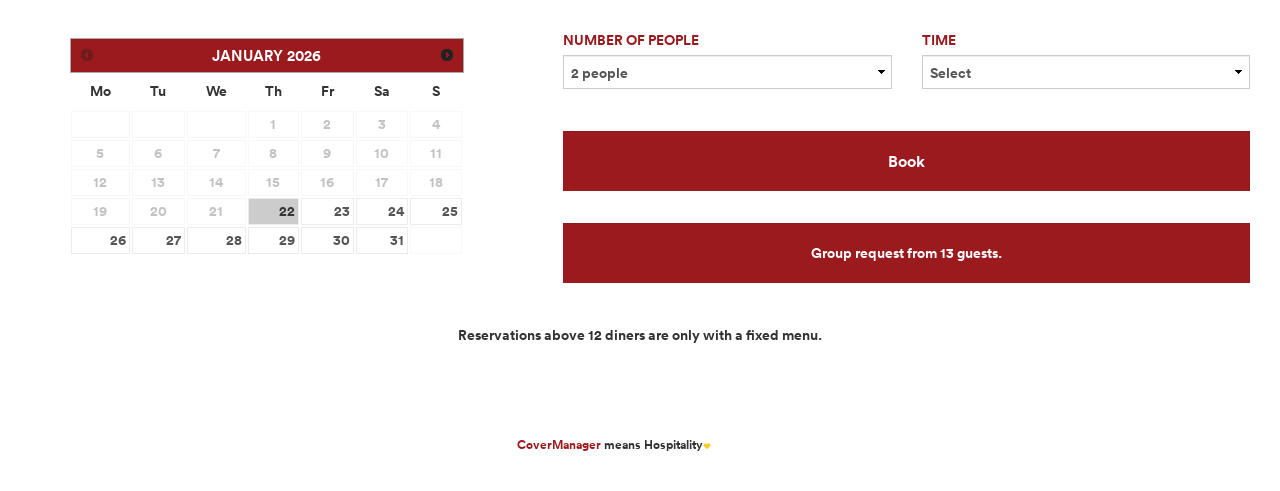

--- FILE ---
content_type: text/html; charset=UTF-8
request_url: https://www.covermanager.com/reservation/module_restaurant/restaurante-barra-7portes-galvany/english
body_size: 130102
content:

<!DOCTYPE HTML>
<html translate="no">
	<head>
		<meta name="viewport" content="width=device-width, initial-scale=1.0, maximum-scale=1.0">
                                                            <script>
                                var pixel_facebook_active = false;
                            </script>
                                <meta charset="utf-8"><script type="text/javascript">(window.NREUM||(NREUM={})).init={privacy:{cookies_enabled:true},ajax:{deny_list:["bam.nr-data.net"]},feature_flags:["soft_nav"],distributed_tracing:{enabled:true}};(window.NREUM||(NREUM={})).loader_config={agentID:"594496024",accountID:"2114388",trustKey:"2114388",xpid:"VgcGVVVbABAFXFVQBgEEUlU=",licenseKey:"c55b4e89ce",applicationID:"584210341",browserID:"594496024"};;/*! For license information please see nr-loader-spa-1.308.0.min.js.LICENSE.txt */
(()=>{var e,t,r={384:(e,t,r)=>{"use strict";r.d(t,{NT:()=>a,US:()=>u,Zm:()=>o,bQ:()=>d,dV:()=>c,pV:()=>l});var n=r(6154),i=r(1863),s=r(1910);const a={beacon:"bam.nr-data.net",errorBeacon:"bam.nr-data.net"};function o(){return n.gm.NREUM||(n.gm.NREUM={}),void 0===n.gm.newrelic&&(n.gm.newrelic=n.gm.NREUM),n.gm.NREUM}function c(){let e=o();return e.o||(e.o={ST:n.gm.setTimeout,SI:n.gm.setImmediate||n.gm.setInterval,CT:n.gm.clearTimeout,XHR:n.gm.XMLHttpRequest,REQ:n.gm.Request,EV:n.gm.Event,PR:n.gm.Promise,MO:n.gm.MutationObserver,FETCH:n.gm.fetch,WS:n.gm.WebSocket},(0,s.i)(...Object.values(e.o))),e}function d(e,t){let r=o();r.initializedAgents??={},t.initializedAt={ms:(0,i.t)(),date:new Date},r.initializedAgents[e]=t}function u(e,t){o()[e]=t}function l(){return function(){let e=o();const t=e.info||{};e.info={beacon:a.beacon,errorBeacon:a.errorBeacon,...t}}(),function(){let e=o();const t=e.init||{};e.init={...t}}(),c(),function(){let e=o();const t=e.loader_config||{};e.loader_config={...t}}(),o()}},782:(e,t,r)=>{"use strict";r.d(t,{T:()=>n});const n=r(860).K7.pageViewTiming},860:(e,t,r)=>{"use strict";r.d(t,{$J:()=>u,K7:()=>c,P3:()=>d,XX:()=>i,Yy:()=>o,df:()=>s,qY:()=>n,v4:()=>a});const n="events",i="jserrors",s="browser/blobs",a="rum",o="browser/logs",c={ajax:"ajax",genericEvents:"generic_events",jserrors:i,logging:"logging",metrics:"metrics",pageAction:"page_action",pageViewEvent:"page_view_event",pageViewTiming:"page_view_timing",sessionReplay:"session_replay",sessionTrace:"session_trace",softNav:"soft_navigations",spa:"spa"},d={[c.pageViewEvent]:1,[c.pageViewTiming]:2,[c.metrics]:3,[c.jserrors]:4,[c.spa]:5,[c.ajax]:6,[c.sessionTrace]:7,[c.softNav]:8,[c.sessionReplay]:9,[c.logging]:10,[c.genericEvents]:11},u={[c.pageViewEvent]:a,[c.pageViewTiming]:n,[c.ajax]:n,[c.spa]:n,[c.softNav]:n,[c.metrics]:i,[c.jserrors]:i,[c.sessionTrace]:s,[c.sessionReplay]:s,[c.logging]:o,[c.genericEvents]:"ins"}},944:(e,t,r)=>{"use strict";r.d(t,{R:()=>i});var n=r(3241);function i(e,t){"function"==typeof console.debug&&(console.debug("New Relic Warning: https://github.com/newrelic/newrelic-browser-agent/blob/main/docs/warning-codes.md#".concat(e),t),(0,n.W)({agentIdentifier:null,drained:null,type:"data",name:"warn",feature:"warn",data:{code:e,secondary:t}}))}},993:(e,t,r)=>{"use strict";r.d(t,{A$:()=>s,ET:()=>a,TZ:()=>o,p_:()=>i});var n=r(860);const i={ERROR:"ERROR",WARN:"WARN",INFO:"INFO",DEBUG:"DEBUG",TRACE:"TRACE"},s={OFF:0,ERROR:1,WARN:2,INFO:3,DEBUG:4,TRACE:5},a="log",o=n.K7.logging},1541:(e,t,r)=>{"use strict";r.d(t,{U:()=>i,f:()=>n});const n={MFE:"MFE",BA:"BA"};function i(e,t){if(2!==t?.harvestEndpointVersion)return{};const r=t.agentRef.runtime.appMetadata.agents[0].entityGuid;return e?{"source.id":e.id,"source.name":e.name,"source.type":e.type,"parent.id":e.parent?.id||r,"parent.type":e.parent?.type||n.BA}:{"entity.guid":r,appId:t.agentRef.info.applicationID}}},1687:(e,t,r)=>{"use strict";r.d(t,{Ak:()=>d,Ze:()=>h,x3:()=>u});var n=r(3241),i=r(7836),s=r(3606),a=r(860),o=r(2646);const c={};function d(e,t){const r={staged:!1,priority:a.P3[t]||0};l(e),c[e].get(t)||c[e].set(t,r)}function u(e,t){e&&c[e]&&(c[e].get(t)&&c[e].delete(t),p(e,t,!1),c[e].size&&f(e))}function l(e){if(!e)throw new Error("agentIdentifier required");c[e]||(c[e]=new Map)}function h(e="",t="feature",r=!1){if(l(e),!e||!c[e].get(t)||r)return p(e,t);c[e].get(t).staged=!0,f(e)}function f(e){const t=Array.from(c[e]);t.every(([e,t])=>t.staged)&&(t.sort((e,t)=>e[1].priority-t[1].priority),t.forEach(([t])=>{c[e].delete(t),p(e,t)}))}function p(e,t,r=!0){const a=e?i.ee.get(e):i.ee,c=s.i.handlers;if(!a.aborted&&a.backlog&&c){if((0,n.W)({agentIdentifier:e,type:"lifecycle",name:"drain",feature:t}),r){const e=a.backlog[t],r=c[t];if(r){for(let t=0;e&&t<e.length;++t)g(e[t],r);Object.entries(r).forEach(([e,t])=>{Object.values(t||{}).forEach(t=>{t[0]?.on&&t[0]?.context()instanceof o.y&&t[0].on(e,t[1])})})}}a.isolatedBacklog||delete c[t],a.backlog[t]=null,a.emit("drain-"+t,[])}}function g(e,t){var r=e[1];Object.values(t[r]||{}).forEach(t=>{var r=e[0];if(t[0]===r){var n=t[1],i=e[3],s=e[2];n.apply(i,s)}})}},1738:(e,t,r)=>{"use strict";r.d(t,{U:()=>f,Y:()=>h});var n=r(3241),i=r(9908),s=r(1863),a=r(944),o=r(5701),c=r(3969),d=r(8362),u=r(860),l=r(4261);function h(e,t,r,s){const h=s||r;!h||h[e]&&h[e]!==d.d.prototype[e]||(h[e]=function(){(0,i.p)(c.xV,["API/"+e+"/called"],void 0,u.K7.metrics,r.ee),(0,n.W)({agentIdentifier:r.agentIdentifier,drained:!!o.B?.[r.agentIdentifier],type:"data",name:"api",feature:l.Pl+e,data:{}});try{return t.apply(this,arguments)}catch(e){(0,a.R)(23,e)}})}function f(e,t,r,n,a){const o=e.info;null===r?delete o.jsAttributes[t]:o.jsAttributes[t]=r,(a||null===r)&&(0,i.p)(l.Pl+n,[(0,s.t)(),t,r],void 0,"session",e.ee)}},1741:(e,t,r)=>{"use strict";r.d(t,{W:()=>s});var n=r(944),i=r(4261);class s{#e(e,...t){if(this[e]!==s.prototype[e])return this[e](...t);(0,n.R)(35,e)}addPageAction(e,t){return this.#e(i.hG,e,t)}register(e){return this.#e(i.eY,e)}recordCustomEvent(e,t){return this.#e(i.fF,e,t)}setPageViewName(e,t){return this.#e(i.Fw,e,t)}setCustomAttribute(e,t,r){return this.#e(i.cD,e,t,r)}noticeError(e,t){return this.#e(i.o5,e,t)}setUserId(e,t=!1){return this.#e(i.Dl,e,t)}setApplicationVersion(e){return this.#e(i.nb,e)}setErrorHandler(e){return this.#e(i.bt,e)}addRelease(e,t){return this.#e(i.k6,e,t)}log(e,t){return this.#e(i.$9,e,t)}start(){return this.#e(i.d3)}finished(e){return this.#e(i.BL,e)}recordReplay(){return this.#e(i.CH)}pauseReplay(){return this.#e(i.Tb)}addToTrace(e){return this.#e(i.U2,e)}setCurrentRouteName(e){return this.#e(i.PA,e)}interaction(e){return this.#e(i.dT,e)}wrapLogger(e,t,r){return this.#e(i.Wb,e,t,r)}measure(e,t){return this.#e(i.V1,e,t)}consent(e){return this.#e(i.Pv,e)}}},1863:(e,t,r)=>{"use strict";function n(){return Math.floor(performance.now())}r.d(t,{t:()=>n})},1910:(e,t,r)=>{"use strict";r.d(t,{i:()=>s});var n=r(944);const i=new Map;function s(...e){return e.every(e=>{if(i.has(e))return i.get(e);const t="function"==typeof e?e.toString():"",r=t.includes("[native code]"),s=t.includes("nrWrapper");return r||s||(0,n.R)(64,e?.name||t),i.set(e,r),r})}},2555:(e,t,r)=>{"use strict";r.d(t,{D:()=>o,f:()=>a});var n=r(384),i=r(8122);const s={beacon:n.NT.beacon,errorBeacon:n.NT.errorBeacon,licenseKey:void 0,applicationID:void 0,sa:void 0,queueTime:void 0,applicationTime:void 0,ttGuid:void 0,user:void 0,account:void 0,product:void 0,extra:void 0,jsAttributes:{},userAttributes:void 0,atts:void 0,transactionName:void 0,tNamePlain:void 0};function a(e){try{return!!e.licenseKey&&!!e.errorBeacon&&!!e.applicationID}catch(e){return!1}}const o=e=>(0,i.a)(e,s)},2614:(e,t,r)=>{"use strict";r.d(t,{BB:()=>a,H3:()=>n,g:()=>d,iL:()=>c,tS:()=>o,uh:()=>i,wk:()=>s});const n="NRBA",i="SESSION",s=144e5,a=18e5,o={STARTED:"session-started",PAUSE:"session-pause",RESET:"session-reset",RESUME:"session-resume",UPDATE:"session-update"},c={SAME_TAB:"same-tab",CROSS_TAB:"cross-tab"},d={OFF:0,FULL:1,ERROR:2}},2646:(e,t,r)=>{"use strict";r.d(t,{y:()=>n});class n{constructor(e){this.contextId=e}}},2843:(e,t,r)=>{"use strict";r.d(t,{G:()=>s,u:()=>i});var n=r(3878);function i(e,t=!1,r,i){(0,n.DD)("visibilitychange",function(){if(t)return void("hidden"===document.visibilityState&&e());e(document.visibilityState)},r,i)}function s(e,t,r){(0,n.sp)("pagehide",e,t,r)}},3241:(e,t,r)=>{"use strict";r.d(t,{W:()=>s});var n=r(6154);const i="newrelic";function s(e={}){try{n.gm.dispatchEvent(new CustomEvent(i,{detail:e}))}catch(e){}}},3304:(e,t,r)=>{"use strict";r.d(t,{A:()=>s});var n=r(7836);const i=()=>{const e=new WeakSet;return(t,r)=>{if("object"==typeof r&&null!==r){if(e.has(r))return;e.add(r)}return r}};function s(e){try{return JSON.stringify(e,i())??""}catch(e){try{n.ee.emit("internal-error",[e])}catch(e){}return""}}},3333:(e,t,r)=>{"use strict";r.d(t,{$v:()=>u,TZ:()=>n,Xh:()=>c,Zp:()=>i,kd:()=>d,mq:()=>o,nf:()=>a,qN:()=>s});const n=r(860).K7.genericEvents,i=["auxclick","click","copy","keydown","paste","scrollend"],s=["focus","blur"],a=4,o=1e3,c=2e3,d=["PageAction","UserAction","BrowserPerformance"],u={RESOURCES:"experimental.resources",REGISTER:"register"}},3434:(e,t,r)=>{"use strict";r.d(t,{Jt:()=>s,YM:()=>d});var n=r(7836),i=r(5607);const s="nr@original:".concat(i.W),a=50;var o=Object.prototype.hasOwnProperty,c=!1;function d(e,t){return e||(e=n.ee),r.inPlace=function(e,t,n,i,s){n||(n="");const a="-"===n.charAt(0);for(let o=0;o<t.length;o++){const c=t[o],d=e[c];l(d)||(e[c]=r(d,a?c+n:n,i,c,s))}},r.flag=s,r;function r(t,r,n,c,d){return l(t)?t:(r||(r=""),nrWrapper[s]=t,function(e,t,r){if(Object.defineProperty&&Object.keys)try{return Object.keys(e).forEach(function(r){Object.defineProperty(t,r,{get:function(){return e[r]},set:function(t){return e[r]=t,t}})}),t}catch(e){u([e],r)}for(var n in e)o.call(e,n)&&(t[n]=e[n])}(t,nrWrapper,e),nrWrapper);function nrWrapper(){var s,o,l,h;let f;try{o=this,s=[...arguments],l="function"==typeof n?n(s,o):n||{}}catch(t){u([t,"",[s,o,c],l],e)}i(r+"start",[s,o,c],l,d);const p=performance.now();let g;try{return h=t.apply(o,s),g=performance.now(),h}catch(e){throw g=performance.now(),i(r+"err",[s,o,e],l,d),f=e,f}finally{const e=g-p,t={start:p,end:g,duration:e,isLongTask:e>=a,methodName:c,thrownError:f};t.isLongTask&&i("long-task",[t,o],l,d),i(r+"end",[s,o,h],l,d)}}}function i(r,n,i,s){if(!c||t){var a=c;c=!0;try{e.emit(r,n,i,t,s)}catch(t){u([t,r,n,i],e)}c=a}}}function u(e,t){t||(t=n.ee);try{t.emit("internal-error",e)}catch(e){}}function l(e){return!(e&&"function"==typeof e&&e.apply&&!e[s])}},3606:(e,t,r)=>{"use strict";r.d(t,{i:()=>s});var n=r(9908);s.on=a;var i=s.handlers={};function s(e,t,r,s){a(s||n.d,i,e,t,r)}function a(e,t,r,i,s){s||(s="feature"),e||(e=n.d);var a=t[s]=t[s]||{};(a[r]=a[r]||[]).push([e,i])}},3738:(e,t,r)=>{"use strict";r.d(t,{He:()=>i,Kp:()=>o,Lc:()=>d,Rz:()=>u,TZ:()=>n,bD:()=>s,d3:()=>a,jx:()=>l,sl:()=>h,uP:()=>c});const n=r(860).K7.sessionTrace,i="bstResource",s="resource",a="-start",o="-end",c="fn"+a,d="fn"+o,u="pushState",l=1e3,h=3e4},3785:(e,t,r)=>{"use strict";r.d(t,{R:()=>c,b:()=>d});var n=r(9908),i=r(1863),s=r(860),a=r(3969),o=r(993);function c(e,t,r={},c=o.p_.INFO,d=!0,u,l=(0,i.t)()){(0,n.p)(a.xV,["API/logging/".concat(c.toLowerCase(),"/called")],void 0,s.K7.metrics,e),(0,n.p)(o.ET,[l,t,r,c,d,u],void 0,s.K7.logging,e)}function d(e){return"string"==typeof e&&Object.values(o.p_).some(t=>t===e.toUpperCase().trim())}},3878:(e,t,r)=>{"use strict";function n(e,t){return{capture:e,passive:!1,signal:t}}function i(e,t,r=!1,i){window.addEventListener(e,t,n(r,i))}function s(e,t,r=!1,i){document.addEventListener(e,t,n(r,i))}r.d(t,{DD:()=>s,jT:()=>n,sp:()=>i})},3962:(e,t,r)=>{"use strict";r.d(t,{AM:()=>a,O2:()=>l,OV:()=>s,Qu:()=>h,TZ:()=>c,ih:()=>f,pP:()=>o,t1:()=>u,tC:()=>i,wD:()=>d});var n=r(860);const i=["click","keydown","submit"],s="popstate",a="api",o="initialPageLoad",c=n.K7.softNav,d=5e3,u=500,l={INITIAL_PAGE_LOAD:"",ROUTE_CHANGE:1,UNSPECIFIED:2},h={INTERACTION:1,AJAX:2,CUSTOM_END:3,CUSTOM_TRACER:4},f={IP:"in progress",PF:"pending finish",FIN:"finished",CAN:"cancelled"}},3969:(e,t,r)=>{"use strict";r.d(t,{TZ:()=>n,XG:()=>o,rs:()=>i,xV:()=>a,z_:()=>s});const n=r(860).K7.metrics,i="sm",s="cm",a="storeSupportabilityMetrics",o="storeEventMetrics"},4234:(e,t,r)=>{"use strict";r.d(t,{W:()=>s});var n=r(7836),i=r(1687);class s{constructor(e,t){this.agentIdentifier=e,this.ee=n.ee.get(e),this.featureName=t,this.blocked=!1}deregisterDrain(){(0,i.x3)(this.agentIdentifier,this.featureName)}}},4261:(e,t,r)=>{"use strict";r.d(t,{$9:()=>u,BL:()=>c,CH:()=>p,Dl:()=>R,Fw:()=>w,PA:()=>v,Pl:()=>n,Pv:()=>A,Tb:()=>h,U2:()=>a,V1:()=>E,Wb:()=>T,bt:()=>y,cD:()=>b,d3:()=>x,dT:()=>d,eY:()=>g,fF:()=>f,hG:()=>s,hw:()=>i,k6:()=>o,nb:()=>m,o5:()=>l});const n="api-",i=n+"ixn-",s="addPageAction",a="addToTrace",o="addRelease",c="finished",d="interaction",u="log",l="noticeError",h="pauseReplay",f="recordCustomEvent",p="recordReplay",g="register",m="setApplicationVersion",v="setCurrentRouteName",b="setCustomAttribute",y="setErrorHandler",w="setPageViewName",R="setUserId",x="start",T="wrapLogger",E="measure",A="consent"},5205:(e,t,r)=>{"use strict";r.d(t,{j:()=>S});var n=r(384),i=r(1741);var s=r(2555),a=r(3333);const o=e=>{if(!e||"string"!=typeof e)return!1;try{document.createDocumentFragment().querySelector(e)}catch{return!1}return!0};var c=r(2614),d=r(944),u=r(8122);const l="[data-nr-mask]",h=e=>(0,u.a)(e,(()=>{const e={feature_flags:[],experimental:{allow_registered_children:!1,resources:!1},mask_selector:"*",block_selector:"[data-nr-block]",mask_input_options:{color:!1,date:!1,"datetime-local":!1,email:!1,month:!1,number:!1,range:!1,search:!1,tel:!1,text:!1,time:!1,url:!1,week:!1,textarea:!1,select:!1,password:!0}};return{ajax:{deny_list:void 0,block_internal:!0,enabled:!0,autoStart:!0},api:{get allow_registered_children(){return e.feature_flags.includes(a.$v.REGISTER)||e.experimental.allow_registered_children},set allow_registered_children(t){e.experimental.allow_registered_children=t},duplicate_registered_data:!1},browser_consent_mode:{enabled:!1},distributed_tracing:{enabled:void 0,exclude_newrelic_header:void 0,cors_use_newrelic_header:void 0,cors_use_tracecontext_headers:void 0,allowed_origins:void 0},get feature_flags(){return e.feature_flags},set feature_flags(t){e.feature_flags=t},generic_events:{enabled:!0,autoStart:!0},harvest:{interval:30},jserrors:{enabled:!0,autoStart:!0},logging:{enabled:!0,autoStart:!0},metrics:{enabled:!0,autoStart:!0},obfuscate:void 0,page_action:{enabled:!0},page_view_event:{enabled:!0,autoStart:!0},page_view_timing:{enabled:!0,autoStart:!0},performance:{capture_marks:!1,capture_measures:!1,capture_detail:!0,resources:{get enabled(){return e.feature_flags.includes(a.$v.RESOURCES)||e.experimental.resources},set enabled(t){e.experimental.resources=t},asset_types:[],first_party_domains:[],ignore_newrelic:!0}},privacy:{cookies_enabled:!0},proxy:{assets:void 0,beacon:void 0},session:{expiresMs:c.wk,inactiveMs:c.BB},session_replay:{autoStart:!0,enabled:!1,preload:!1,sampling_rate:10,error_sampling_rate:100,collect_fonts:!1,inline_images:!1,fix_stylesheets:!0,mask_all_inputs:!0,get mask_text_selector(){return e.mask_selector},set mask_text_selector(t){o(t)?e.mask_selector="".concat(t,",").concat(l):""===t||null===t?e.mask_selector=l:(0,d.R)(5,t)},get block_class(){return"nr-block"},get ignore_class(){return"nr-ignore"},get mask_text_class(){return"nr-mask"},get block_selector(){return e.block_selector},set block_selector(t){o(t)?e.block_selector+=",".concat(t):""!==t&&(0,d.R)(6,t)},get mask_input_options(){return e.mask_input_options},set mask_input_options(t){t&&"object"==typeof t?e.mask_input_options={...t,password:!0}:(0,d.R)(7,t)}},session_trace:{enabled:!0,autoStart:!0},soft_navigations:{enabled:!0,autoStart:!0},spa:{enabled:!0,autoStart:!0},ssl:void 0,user_actions:{enabled:!0,elementAttributes:["id","className","tagName","type"]}}})());var f=r(6154),p=r(9324);let g=0;const m={buildEnv:p.F3,distMethod:p.Xs,version:p.xv,originTime:f.WN},v={consented:!1},b={appMetadata:{},get consented(){return this.session?.state?.consent||v.consented},set consented(e){v.consented=e},customTransaction:void 0,denyList:void 0,disabled:!1,harvester:void 0,isolatedBacklog:!1,isRecording:!1,loaderType:void 0,maxBytes:3e4,obfuscator:void 0,onerror:void 0,ptid:void 0,releaseIds:{},session:void 0,timeKeeper:void 0,registeredEntities:[],jsAttributesMetadata:{bytes:0},get harvestCount(){return++g}},y=e=>{const t=(0,u.a)(e,b),r=Object.keys(m).reduce((e,t)=>(e[t]={value:m[t],writable:!1,configurable:!0,enumerable:!0},e),{});return Object.defineProperties(t,r)};var w=r(5701);const R=e=>{const t=e.startsWith("http");e+="/",r.p=t?e:"https://"+e};var x=r(7836),T=r(3241);const E={accountID:void 0,trustKey:void 0,agentID:void 0,licenseKey:void 0,applicationID:void 0,xpid:void 0},A=e=>(0,u.a)(e,E),_=new Set;function S(e,t={},r,a){let{init:o,info:c,loader_config:d,runtime:u={},exposed:l=!0}=t;if(!c){const e=(0,n.pV)();o=e.init,c=e.info,d=e.loader_config}e.init=h(o||{}),e.loader_config=A(d||{}),c.jsAttributes??={},f.bv&&(c.jsAttributes.isWorker=!0),e.info=(0,s.D)(c);const p=e.init,g=[c.beacon,c.errorBeacon];_.has(e.agentIdentifier)||(p.proxy.assets&&(R(p.proxy.assets),g.push(p.proxy.assets)),p.proxy.beacon&&g.push(p.proxy.beacon),e.beacons=[...g],function(e){const t=(0,n.pV)();Object.getOwnPropertyNames(i.W.prototype).forEach(r=>{const n=i.W.prototype[r];if("function"!=typeof n||"constructor"===n)return;let s=t[r];e[r]&&!1!==e.exposed&&"micro-agent"!==e.runtime?.loaderType&&(t[r]=(...t)=>{const n=e[r](...t);return s?s(...t):n})})}(e),(0,n.US)("activatedFeatures",w.B)),u.denyList=[...p.ajax.deny_list||[],...p.ajax.block_internal?g:[]],u.ptid=e.agentIdentifier,u.loaderType=r,e.runtime=y(u),_.has(e.agentIdentifier)||(e.ee=x.ee.get(e.agentIdentifier),e.exposed=l,(0,T.W)({agentIdentifier:e.agentIdentifier,drained:!!w.B?.[e.agentIdentifier],type:"lifecycle",name:"initialize",feature:void 0,data:e.config})),_.add(e.agentIdentifier)}},5270:(e,t,r)=>{"use strict";r.d(t,{Aw:()=>a,SR:()=>s,rF:()=>o});var n=r(384),i=r(7767);function s(e){return!!(0,n.dV)().o.MO&&(0,i.V)(e)&&!0===e?.session_trace.enabled}function a(e){return!0===e?.session_replay.preload&&s(e)}function o(e,t){try{if("string"==typeof t?.type){if("password"===t.type.toLowerCase())return"*".repeat(e?.length||0);if(void 0!==t?.dataset?.nrUnmask||t?.classList?.contains("nr-unmask"))return e}}catch(e){}return"string"==typeof e?e.replace(/[\S]/g,"*"):"*".repeat(e?.length||0)}},5289:(e,t,r)=>{"use strict";r.d(t,{GG:()=>a,Qr:()=>c,sB:()=>o});var n=r(3878),i=r(6389);function s(){return"undefined"==typeof document||"complete"===document.readyState}function a(e,t){if(s())return e();const r=(0,i.J)(e),a=setInterval(()=>{s()&&(clearInterval(a),r())},500);(0,n.sp)("load",r,t)}function o(e){if(s())return e();(0,n.DD)("DOMContentLoaded",e)}function c(e){if(s())return e();(0,n.sp)("popstate",e)}},5607:(e,t,r)=>{"use strict";r.d(t,{W:()=>n});const n=(0,r(9566).bz)()},5701:(e,t,r)=>{"use strict";r.d(t,{B:()=>s,t:()=>a});var n=r(3241);const i=new Set,s={};function a(e,t){const r=t.agentIdentifier;s[r]??={},e&&"object"==typeof e&&(i.has(r)||(t.ee.emit("rumresp",[e]),s[r]=e,i.add(r),(0,n.W)({agentIdentifier:r,loaded:!0,drained:!0,type:"lifecycle",name:"load",feature:void 0,data:e})))}},6154:(e,t,r)=>{"use strict";r.d(t,{OF:()=>d,RI:()=>i,WN:()=>h,bv:()=>s,eN:()=>f,gm:()=>a,lR:()=>l,m:()=>c,mw:()=>o,sb:()=>u});var n=r(1863);const i="undefined"!=typeof window&&!!window.document,s="undefined"!=typeof WorkerGlobalScope&&("undefined"!=typeof self&&self instanceof WorkerGlobalScope&&self.navigator instanceof WorkerNavigator||"undefined"!=typeof globalThis&&globalThis instanceof WorkerGlobalScope&&globalThis.navigator instanceof WorkerNavigator),a=i?window:"undefined"!=typeof WorkerGlobalScope&&("undefined"!=typeof self&&self instanceof WorkerGlobalScope&&self||"undefined"!=typeof globalThis&&globalThis instanceof WorkerGlobalScope&&globalThis),o=Boolean("hidden"===a?.document?.visibilityState),c=""+a?.location,d=/iPad|iPhone|iPod/.test(a.navigator?.userAgent),u=d&&"undefined"==typeof SharedWorker,l=(()=>{const e=a.navigator?.userAgent?.match(/Firefox[/\s](\d+\.\d+)/);return Array.isArray(e)&&e.length>=2?+e[1]:0})(),h=Date.now()-(0,n.t)(),f=()=>"undefined"!=typeof PerformanceNavigationTiming&&a?.performance?.getEntriesByType("navigation")?.[0]?.responseStart},6344:(e,t,r)=>{"use strict";r.d(t,{BB:()=>u,Qb:()=>l,TZ:()=>i,Ug:()=>a,Vh:()=>s,_s:()=>o,bc:()=>d,yP:()=>c});var n=r(2614);const i=r(860).K7.sessionReplay,s="errorDuringReplay",a=.12,o={DomContentLoaded:0,Load:1,FullSnapshot:2,IncrementalSnapshot:3,Meta:4,Custom:5},c={[n.g.ERROR]:15e3,[n.g.FULL]:3e5,[n.g.OFF]:0},d={RESET:{message:"Session was reset",sm:"Reset"},IMPORT:{message:"Recorder failed to import",sm:"Import"},TOO_MANY:{message:"429: Too Many Requests",sm:"Too-Many"},TOO_BIG:{message:"Payload was too large",sm:"Too-Big"},CROSS_TAB:{message:"Session Entity was set to OFF on another tab",sm:"Cross-Tab"},ENTITLEMENTS:{message:"Session Replay is not allowed and will not be started",sm:"Entitlement"}},u=5e3,l={API:"api",RESUME:"resume",SWITCH_TO_FULL:"switchToFull",INITIALIZE:"initialize",PRELOAD:"preload"}},6389:(e,t,r)=>{"use strict";function n(e,t=500,r={}){const n=r?.leading||!1;let i;return(...r)=>{n&&void 0===i&&(e.apply(this,r),i=setTimeout(()=>{i=clearTimeout(i)},t)),n||(clearTimeout(i),i=setTimeout(()=>{e.apply(this,r)},t))}}function i(e){let t=!1;return(...r)=>{t||(t=!0,e.apply(this,r))}}r.d(t,{J:()=>i,s:()=>n})},6630:(e,t,r)=>{"use strict";r.d(t,{T:()=>n});const n=r(860).K7.pageViewEvent},6774:(e,t,r)=>{"use strict";r.d(t,{T:()=>n});const n=r(860).K7.jserrors},7295:(e,t,r)=>{"use strict";r.d(t,{Xv:()=>a,gX:()=>i,iW:()=>s});var n=[];function i(e){if(!e||s(e))return!1;if(0===n.length)return!0;if("*"===n[0].hostname)return!1;for(var t=0;t<n.length;t++){var r=n[t];if(r.hostname.test(e.hostname)&&r.pathname.test(e.pathname))return!1}return!0}function s(e){return void 0===e.hostname}function a(e){if(n=[],e&&e.length)for(var t=0;t<e.length;t++){let r=e[t];if(!r)continue;if("*"===r)return void(n=[{hostname:"*"}]);0===r.indexOf("http://")?r=r.substring(7):0===r.indexOf("https://")&&(r=r.substring(8));const i=r.indexOf("/");let s,a;i>0?(s=r.substring(0,i),a=r.substring(i)):(s=r,a="*");let[c]=s.split(":");n.push({hostname:o(c),pathname:o(a,!0)})}}function o(e,t=!1){const r=e.replace(/[.+?^${}()|[\]\\]/g,e=>"\\"+e).replace(/\*/g,".*?");return new RegExp((t?"^":"")+r+"$")}},7485:(e,t,r)=>{"use strict";r.d(t,{D:()=>i});var n=r(6154);function i(e){if(0===(e||"").indexOf("data:"))return{protocol:"data"};try{const t=new URL(e,location.href),r={port:t.port,hostname:t.hostname,pathname:t.pathname,search:t.search,protocol:t.protocol.slice(0,t.protocol.indexOf(":")),sameOrigin:t.protocol===n.gm?.location?.protocol&&t.host===n.gm?.location?.host};return r.port&&""!==r.port||("http:"===t.protocol&&(r.port="80"),"https:"===t.protocol&&(r.port="443")),r.pathname&&""!==r.pathname?r.pathname.startsWith("/")||(r.pathname="/".concat(r.pathname)):r.pathname="/",r}catch(e){return{}}}},7699:(e,t,r)=>{"use strict";r.d(t,{It:()=>s,KC:()=>o,No:()=>i,qh:()=>a});var n=r(860);const i=16e3,s=1e6,a="SESSION_ERROR",o={[n.K7.logging]:!0,[n.K7.genericEvents]:!1,[n.K7.jserrors]:!1,[n.K7.ajax]:!1}},7767:(e,t,r)=>{"use strict";r.d(t,{V:()=>i});var n=r(6154);const i=e=>n.RI&&!0===e?.privacy.cookies_enabled},7836:(e,t,r)=>{"use strict";r.d(t,{P:()=>o,ee:()=>c});var n=r(384),i=r(8990),s=r(2646),a=r(5607);const o="nr@context:".concat(a.W),c=function e(t,r){var n={},a={},u={},l=!1;try{l=16===r.length&&d.initializedAgents?.[r]?.runtime.isolatedBacklog}catch(e){}var h={on:p,addEventListener:p,removeEventListener:function(e,t){var r=n[e];if(!r)return;for(var i=0;i<r.length;i++)r[i]===t&&r.splice(i,1)},emit:function(e,r,n,i,s){!1!==s&&(s=!0);if(c.aborted&&!i)return;t&&s&&t.emit(e,r,n);var o=f(n);g(e).forEach(e=>{e.apply(o,r)});var d=v()[a[e]];d&&d.push([h,e,r,o]);return o},get:m,listeners:g,context:f,buffer:function(e,t){const r=v();if(t=t||"feature",h.aborted)return;Object.entries(e||{}).forEach(([e,n])=>{a[n]=t,t in r||(r[t]=[])})},abort:function(){h._aborted=!0,Object.keys(h.backlog).forEach(e=>{delete h.backlog[e]})},isBuffering:function(e){return!!v()[a[e]]},debugId:r,backlog:l?{}:t&&"object"==typeof t.backlog?t.backlog:{},isolatedBacklog:l};return Object.defineProperty(h,"aborted",{get:()=>{let e=h._aborted||!1;return e||(t&&(e=t.aborted),e)}}),h;function f(e){return e&&e instanceof s.y?e:e?(0,i.I)(e,o,()=>new s.y(o)):new s.y(o)}function p(e,t){n[e]=g(e).concat(t)}function g(e){return n[e]||[]}function m(t){return u[t]=u[t]||e(h,t)}function v(){return h.backlog}}(void 0,"globalEE"),d=(0,n.Zm)();d.ee||(d.ee=c)},8122:(e,t,r)=>{"use strict";r.d(t,{a:()=>i});var n=r(944);function i(e,t){try{if(!e||"object"!=typeof e)return(0,n.R)(3);if(!t||"object"!=typeof t)return(0,n.R)(4);const r=Object.create(Object.getPrototypeOf(t),Object.getOwnPropertyDescriptors(t)),s=0===Object.keys(r).length?e:r;for(let a in s)if(void 0!==e[a])try{if(null===e[a]){r[a]=null;continue}Array.isArray(e[a])&&Array.isArray(t[a])?r[a]=Array.from(new Set([...e[a],...t[a]])):"object"==typeof e[a]&&"object"==typeof t[a]?r[a]=i(e[a],t[a]):r[a]=e[a]}catch(e){r[a]||(0,n.R)(1,e)}return r}catch(e){(0,n.R)(2,e)}}},8139:(e,t,r)=>{"use strict";r.d(t,{u:()=>h});var n=r(7836),i=r(3434),s=r(8990),a=r(6154);const o={},c=a.gm.XMLHttpRequest,d="addEventListener",u="removeEventListener",l="nr@wrapped:".concat(n.P);function h(e){var t=function(e){return(e||n.ee).get("events")}(e);if(o[t.debugId]++)return t;o[t.debugId]=1;var r=(0,i.YM)(t,!0);function h(e){r.inPlace(e,[d,u],"-",p)}function p(e,t){return e[1]}return"getPrototypeOf"in Object&&(a.RI&&f(document,h),c&&f(c.prototype,h),f(a.gm,h)),t.on(d+"-start",function(e,t){var n=e[1];if(null!==n&&("function"==typeof n||"object"==typeof n)&&"newrelic"!==e[0]){var i=(0,s.I)(n,l,function(){var e={object:function(){if("function"!=typeof n.handleEvent)return;return n.handleEvent.apply(n,arguments)},function:n}[typeof n];return e?r(e,"fn-",null,e.name||"anonymous"):n});this.wrapped=e[1]=i}}),t.on(u+"-start",function(e){e[1]=this.wrapped||e[1]}),t}function f(e,t,...r){let n=e;for(;"object"==typeof n&&!Object.prototype.hasOwnProperty.call(n,d);)n=Object.getPrototypeOf(n);n&&t(n,...r)}},8362:(e,t,r)=>{"use strict";r.d(t,{d:()=>s});var n=r(9566),i=r(1741);class s extends i.W{agentIdentifier=(0,n.LA)(16)}},8374:(e,t,r)=>{r.nc=(()=>{try{return document?.currentScript?.nonce}catch(e){}return""})()},8990:(e,t,r)=>{"use strict";r.d(t,{I:()=>i});var n=Object.prototype.hasOwnProperty;function i(e,t,r){if(n.call(e,t))return e[t];var i=r();if(Object.defineProperty&&Object.keys)try{return Object.defineProperty(e,t,{value:i,writable:!0,enumerable:!1}),i}catch(e){}return e[t]=i,i}},9119:(e,t,r)=>{"use strict";r.d(t,{L:()=>s});var n=/([^?#]*)[^#]*(#[^?]*|$).*/,i=/([^?#]*)().*/;function s(e,t){return e?e.replace(t?n:i,"$1$2"):e}},9300:(e,t,r)=>{"use strict";r.d(t,{T:()=>n});const n=r(860).K7.ajax},9324:(e,t,r)=>{"use strict";r.d(t,{AJ:()=>a,F3:()=>i,Xs:()=>s,Yq:()=>o,xv:()=>n});const n="1.308.0",i="PROD",s="CDN",a="@newrelic/rrweb",o="1.0.1"},9566:(e,t,r)=>{"use strict";r.d(t,{LA:()=>o,ZF:()=>c,bz:()=>a,el:()=>d});var n=r(6154);const i="xxxxxxxx-xxxx-4xxx-yxxx-xxxxxxxxxxxx";function s(e,t){return e?15&e[t]:16*Math.random()|0}function a(){const e=n.gm?.crypto||n.gm?.msCrypto;let t,r=0;return e&&e.getRandomValues&&(t=e.getRandomValues(new Uint8Array(30))),i.split("").map(e=>"x"===e?s(t,r++).toString(16):"y"===e?(3&s()|8).toString(16):e).join("")}function o(e){const t=n.gm?.crypto||n.gm?.msCrypto;let r,i=0;t&&t.getRandomValues&&(r=t.getRandomValues(new Uint8Array(e)));const a=[];for(var o=0;o<e;o++)a.push(s(r,i++).toString(16));return a.join("")}function c(){return o(16)}function d(){return o(32)}},9908:(e,t,r)=>{"use strict";r.d(t,{d:()=>n,p:()=>i});var n=r(7836).ee.get("handle");function i(e,t,r,i,s){s?(s.buffer([e],i),s.emit(e,t,r)):(n.buffer([e],i),n.emit(e,t,r))}}},n={};function i(e){var t=n[e];if(void 0!==t)return t.exports;var s=n[e]={exports:{}};return r[e](s,s.exports,i),s.exports}i.m=r,i.d=(e,t)=>{for(var r in t)i.o(t,r)&&!i.o(e,r)&&Object.defineProperty(e,r,{enumerable:!0,get:t[r]})},i.f={},i.e=e=>Promise.all(Object.keys(i.f).reduce((t,r)=>(i.f[r](e,t),t),[])),i.u=e=>({212:"nr-spa-compressor",249:"nr-spa-recorder",478:"nr-spa"}[e]+"-1.308.0.min.js"),i.o=(e,t)=>Object.prototype.hasOwnProperty.call(e,t),e={},t="NRBA-1.308.0.PROD:",i.l=(r,n,s,a)=>{if(e[r])e[r].push(n);else{var o,c;if(void 0!==s)for(var d=document.getElementsByTagName("script"),u=0;u<d.length;u++){var l=d[u];if(l.getAttribute("src")==r||l.getAttribute("data-webpack")==t+s){o=l;break}}if(!o){c=!0;var h={478:"sha512-RSfSVnmHk59T/uIPbdSE0LPeqcEdF4/+XhfJdBuccH5rYMOEZDhFdtnh6X6nJk7hGpzHd9Ujhsy7lZEz/ORYCQ==",249:"sha512-ehJXhmntm85NSqW4MkhfQqmeKFulra3klDyY0OPDUE+sQ3GokHlPh1pmAzuNy//3j4ac6lzIbmXLvGQBMYmrkg==",212:"sha512-B9h4CR46ndKRgMBcK+j67uSR2RCnJfGefU+A7FrgR/k42ovXy5x/MAVFiSvFxuVeEk/pNLgvYGMp1cBSK/G6Fg=="};(o=document.createElement("script")).charset="utf-8",i.nc&&o.setAttribute("nonce",i.nc),o.setAttribute("data-webpack",t+s),o.src=r,0!==o.src.indexOf(window.location.origin+"/")&&(o.crossOrigin="anonymous"),h[a]&&(o.integrity=h[a])}e[r]=[n];var f=(t,n)=>{o.onerror=o.onload=null,clearTimeout(p);var i=e[r];if(delete e[r],o.parentNode&&o.parentNode.removeChild(o),i&&i.forEach(e=>e(n)),t)return t(n)},p=setTimeout(f.bind(null,void 0,{type:"timeout",target:o}),12e4);o.onerror=f.bind(null,o.onerror),o.onload=f.bind(null,o.onload),c&&document.head.appendChild(o)}},i.r=e=>{"undefined"!=typeof Symbol&&Symbol.toStringTag&&Object.defineProperty(e,Symbol.toStringTag,{value:"Module"}),Object.defineProperty(e,"__esModule",{value:!0})},i.p="https://js-agent.newrelic.com/",(()=>{var e={38:0,788:0};i.f.j=(t,r)=>{var n=i.o(e,t)?e[t]:void 0;if(0!==n)if(n)r.push(n[2]);else{var s=new Promise((r,i)=>n=e[t]=[r,i]);r.push(n[2]=s);var a=i.p+i.u(t),o=new Error;i.l(a,r=>{if(i.o(e,t)&&(0!==(n=e[t])&&(e[t]=void 0),n)){var s=r&&("load"===r.type?"missing":r.type),a=r&&r.target&&r.target.src;o.message="Loading chunk "+t+" failed: ("+s+": "+a+")",o.name="ChunkLoadError",o.type=s,o.request=a,n[1](o)}},"chunk-"+t,t)}};var t=(t,r)=>{var n,s,[a,o,c]=r,d=0;if(a.some(t=>0!==e[t])){for(n in o)i.o(o,n)&&(i.m[n]=o[n]);if(c)c(i)}for(t&&t(r);d<a.length;d++)s=a[d],i.o(e,s)&&e[s]&&e[s][0](),e[s]=0},r=self["webpackChunk:NRBA-1.308.0.PROD"]=self["webpackChunk:NRBA-1.308.0.PROD"]||[];r.forEach(t.bind(null,0)),r.push=t.bind(null,r.push.bind(r))})(),(()=>{"use strict";i(8374);var e=i(8362),t=i(860);const r=Object.values(t.K7);var n=i(5205);var s=i(9908),a=i(1863),o=i(4261),c=i(1738);var d=i(1687),u=i(4234),l=i(5289),h=i(6154),f=i(944),p=i(5270),g=i(7767),m=i(6389),v=i(7699);class b extends u.W{constructor(e,t){super(e.agentIdentifier,t),this.agentRef=e,this.abortHandler=void 0,this.featAggregate=void 0,this.loadedSuccessfully=void 0,this.onAggregateImported=new Promise(e=>{this.loadedSuccessfully=e}),this.deferred=Promise.resolve(),!1===e.init[this.featureName].autoStart?this.deferred=new Promise((t,r)=>{this.ee.on("manual-start-all",(0,m.J)(()=>{(0,d.Ak)(e.agentIdentifier,this.featureName),t()}))}):(0,d.Ak)(e.agentIdentifier,t)}importAggregator(e,t,r={}){if(this.featAggregate)return;const n=async()=>{let n;await this.deferred;try{if((0,g.V)(e.init)){const{setupAgentSession:t}=await i.e(478).then(i.bind(i,8766));n=t(e)}}catch(e){(0,f.R)(20,e),this.ee.emit("internal-error",[e]),(0,s.p)(v.qh,[e],void 0,this.featureName,this.ee)}try{if(!this.#t(this.featureName,n,e.init))return(0,d.Ze)(this.agentIdentifier,this.featureName),void this.loadedSuccessfully(!1);const{Aggregate:i}=await t();this.featAggregate=new i(e,r),e.runtime.harvester.initializedAggregates.push(this.featAggregate),this.loadedSuccessfully(!0)}catch(e){(0,f.R)(34,e),this.abortHandler?.(),(0,d.Ze)(this.agentIdentifier,this.featureName,!0),this.loadedSuccessfully(!1),this.ee&&this.ee.abort()}};h.RI?(0,l.GG)(()=>n(),!0):n()}#t(e,r,n){if(this.blocked)return!1;switch(e){case t.K7.sessionReplay:return(0,p.SR)(n)&&!!r;case t.K7.sessionTrace:return!!r;default:return!0}}}var y=i(6630),w=i(2614),R=i(3241);class x extends b{static featureName=y.T;constructor(e){var t;super(e,y.T),this.setupInspectionEvents(e.agentIdentifier),t=e,(0,c.Y)(o.Fw,function(e,r){"string"==typeof e&&("/"!==e.charAt(0)&&(e="/"+e),t.runtime.customTransaction=(r||"http://custom.transaction")+e,(0,s.p)(o.Pl+o.Fw,[(0,a.t)()],void 0,void 0,t.ee))},t),this.importAggregator(e,()=>i.e(478).then(i.bind(i,2467)))}setupInspectionEvents(e){const t=(t,r)=>{t&&(0,R.W)({agentIdentifier:e,timeStamp:t.timeStamp,loaded:"complete"===t.target.readyState,type:"window",name:r,data:t.target.location+""})};(0,l.sB)(e=>{t(e,"DOMContentLoaded")}),(0,l.GG)(e=>{t(e,"load")}),(0,l.Qr)(e=>{t(e,"navigate")}),this.ee.on(w.tS.UPDATE,(t,r)=>{(0,R.W)({agentIdentifier:e,type:"lifecycle",name:"session",data:r})})}}var T=i(384);class E extends e.d{constructor(e){var t;(super(),h.gm)?(this.features={},(0,T.bQ)(this.agentIdentifier,this),this.desiredFeatures=new Set(e.features||[]),this.desiredFeatures.add(x),(0,n.j)(this,e,e.loaderType||"agent"),t=this,(0,c.Y)(o.cD,function(e,r,n=!1){if("string"==typeof e){if(["string","number","boolean"].includes(typeof r)||null===r)return(0,c.U)(t,e,r,o.cD,n);(0,f.R)(40,typeof r)}else(0,f.R)(39,typeof e)},t),function(e){(0,c.Y)(o.Dl,function(t,r=!1){if("string"!=typeof t&&null!==t)return void(0,f.R)(41,typeof t);const n=e.info.jsAttributes["enduser.id"];r&&null!=n&&n!==t?(0,s.p)(o.Pl+"setUserIdAndResetSession",[t],void 0,"session",e.ee):(0,c.U)(e,"enduser.id",t,o.Dl,!0)},e)}(this),function(e){(0,c.Y)(o.nb,function(t){if("string"==typeof t||null===t)return(0,c.U)(e,"application.version",t,o.nb,!1);(0,f.R)(42,typeof t)},e)}(this),function(e){(0,c.Y)(o.d3,function(){e.ee.emit("manual-start-all")},e)}(this),function(e){(0,c.Y)(o.Pv,function(t=!0){if("boolean"==typeof t){if((0,s.p)(o.Pl+o.Pv,[t],void 0,"session",e.ee),e.runtime.consented=t,t){const t=e.features.page_view_event;t.onAggregateImported.then(e=>{const r=t.featAggregate;e&&!r.sentRum&&r.sendRum()})}}else(0,f.R)(65,typeof t)},e)}(this),this.run()):(0,f.R)(21)}get config(){return{info:this.info,init:this.init,loader_config:this.loader_config,runtime:this.runtime}}get api(){return this}run(){try{const e=function(e){const t={};return r.forEach(r=>{t[r]=!!e[r]?.enabled}),t}(this.init),n=[...this.desiredFeatures];n.sort((e,r)=>t.P3[e.featureName]-t.P3[r.featureName]),n.forEach(r=>{if(!e[r.featureName]&&r.featureName!==t.K7.pageViewEvent)return;if(r.featureName===t.K7.spa)return void(0,f.R)(67);const n=function(e){switch(e){case t.K7.ajax:return[t.K7.jserrors];case t.K7.sessionTrace:return[t.K7.ajax,t.K7.pageViewEvent];case t.K7.sessionReplay:return[t.K7.sessionTrace];case t.K7.pageViewTiming:return[t.K7.pageViewEvent];default:return[]}}(r.featureName).filter(e=>!(e in this.features));n.length>0&&(0,f.R)(36,{targetFeature:r.featureName,missingDependencies:n}),this.features[r.featureName]=new r(this)})}catch(e){(0,f.R)(22,e);for(const e in this.features)this.features[e].abortHandler?.();const t=(0,T.Zm)();delete t.initializedAgents[this.agentIdentifier]?.features,delete this.sharedAggregator;return t.ee.get(this.agentIdentifier).abort(),!1}}}var A=i(2843),_=i(782);class S extends b{static featureName=_.T;constructor(e){super(e,_.T),h.RI&&((0,A.u)(()=>(0,s.p)("docHidden",[(0,a.t)()],void 0,_.T,this.ee),!0),(0,A.G)(()=>(0,s.p)("winPagehide",[(0,a.t)()],void 0,_.T,this.ee)),this.importAggregator(e,()=>i.e(478).then(i.bind(i,9917))))}}var O=i(3969);class I extends b{static featureName=O.TZ;constructor(e){super(e,O.TZ),h.RI&&document.addEventListener("securitypolicyviolation",e=>{(0,s.p)(O.xV,["Generic/CSPViolation/Detected"],void 0,this.featureName,this.ee)}),this.importAggregator(e,()=>i.e(478).then(i.bind(i,6555)))}}var N=i(6774),P=i(3878),k=i(3304);class D{constructor(e,t,r,n,i){this.name="UncaughtError",this.message="string"==typeof e?e:(0,k.A)(e),this.sourceURL=t,this.line=r,this.column=n,this.__newrelic=i}}function C(e){return M(e)?e:new D(void 0!==e?.message?e.message:e,e?.filename||e?.sourceURL,e?.lineno||e?.line,e?.colno||e?.col,e?.__newrelic,e?.cause)}function j(e){const t="Unhandled Promise Rejection: ";if(!e?.reason)return;if(M(e.reason)){try{e.reason.message.startsWith(t)||(e.reason.message=t+e.reason.message)}catch(e){}return C(e.reason)}const r=C(e.reason);return(r.message||"").startsWith(t)||(r.message=t+r.message),r}function L(e){if(e.error instanceof SyntaxError&&!/:\d+$/.test(e.error.stack?.trim())){const t=new D(e.message,e.filename,e.lineno,e.colno,e.error.__newrelic,e.cause);return t.name=SyntaxError.name,t}return M(e.error)?e.error:C(e)}function M(e){return e instanceof Error&&!!e.stack}function H(e,r,n,i,o=(0,a.t)()){"string"==typeof e&&(e=new Error(e)),(0,s.p)("err",[e,o,!1,r,n.runtime.isRecording,void 0,i],void 0,t.K7.jserrors,n.ee),(0,s.p)("uaErr",[],void 0,t.K7.genericEvents,n.ee)}var B=i(1541),K=i(993),W=i(3785);function U(e,{customAttributes:t={},level:r=K.p_.INFO}={},n,i,s=(0,a.t)()){(0,W.R)(n.ee,e,t,r,!1,i,s)}function F(e,r,n,i,c=(0,a.t)()){(0,s.p)(o.Pl+o.hG,[c,e,r,i],void 0,t.K7.genericEvents,n.ee)}function V(e,r,n,i,c=(0,a.t)()){const{start:d,end:u,customAttributes:l}=r||{},h={customAttributes:l||{}};if("object"!=typeof h.customAttributes||"string"!=typeof e||0===e.length)return void(0,f.R)(57);const p=(e,t)=>null==e?t:"number"==typeof e?e:e instanceof PerformanceMark?e.startTime:Number.NaN;if(h.start=p(d,0),h.end=p(u,c),Number.isNaN(h.start)||Number.isNaN(h.end))(0,f.R)(57);else{if(h.duration=h.end-h.start,!(h.duration<0))return(0,s.p)(o.Pl+o.V1,[h,e,i],void 0,t.K7.genericEvents,n.ee),h;(0,f.R)(58)}}function G(e,r={},n,i,c=(0,a.t)()){(0,s.p)(o.Pl+o.fF,[c,e,r,i],void 0,t.K7.genericEvents,n.ee)}function z(e){(0,c.Y)(o.eY,function(t){return Y(e,t)},e)}function Y(e,r,n){(0,f.R)(54,"newrelic.register"),r||={},r.type=B.f.MFE,r.licenseKey||=e.info.licenseKey,r.blocked=!1,r.parent=n||{},Array.isArray(r.tags)||(r.tags=[]);const i={};r.tags.forEach(e=>{"name"!==e&&"id"!==e&&(i["source.".concat(e)]=!0)}),r.isolated??=!0;let o=()=>{};const c=e.runtime.registeredEntities;if(!r.isolated){const e=c.find(({metadata:{target:{id:e}}})=>e===r.id&&!r.isolated);if(e)return e}const d=e=>{r.blocked=!0,o=e};function u(e){return"string"==typeof e&&!!e.trim()&&e.trim().length<501||"number"==typeof e}e.init.api.allow_registered_children||d((0,m.J)(()=>(0,f.R)(55))),u(r.id)&&u(r.name)||d((0,m.J)(()=>(0,f.R)(48,r)));const l={addPageAction:(t,n={})=>g(F,[t,{...i,...n},e],r),deregister:()=>{d((0,m.J)(()=>(0,f.R)(68)))},log:(t,n={})=>g(U,[t,{...n,customAttributes:{...i,...n.customAttributes||{}}},e],r),measure:(t,n={})=>g(V,[t,{...n,customAttributes:{...i,...n.customAttributes||{}}},e],r),noticeError:(t,n={})=>g(H,[t,{...i,...n},e],r),register:(t={})=>g(Y,[e,t],l.metadata.target),recordCustomEvent:(t,n={})=>g(G,[t,{...i,...n},e],r),setApplicationVersion:e=>p("application.version",e),setCustomAttribute:(e,t)=>p(e,t),setUserId:e=>p("enduser.id",e),metadata:{customAttributes:i,target:r}},h=()=>(r.blocked&&o(),r.blocked);h()||c.push(l);const p=(e,t)=>{h()||(i[e]=t)},g=(r,n,i)=>{if(h())return;const o=(0,a.t)();(0,s.p)(O.xV,["API/register/".concat(r.name,"/called")],void 0,t.K7.metrics,e.ee);try{if(e.init.api.duplicate_registered_data&&"register"!==r.name){let e=n;if(n[1]instanceof Object){const t={"child.id":i.id,"child.type":i.type};e="customAttributes"in n[1]?[n[0],{...n[1],customAttributes:{...n[1].customAttributes,...t}},...n.slice(2)]:[n[0],{...n[1],...t},...n.slice(2)]}r(...e,void 0,o)}return r(...n,i,o)}catch(e){(0,f.R)(50,e)}};return l}class Z extends b{static featureName=N.T;constructor(e){var t;super(e,N.T),t=e,(0,c.Y)(o.o5,(e,r)=>H(e,r,t),t),function(e){(0,c.Y)(o.bt,function(t){e.runtime.onerror=t},e)}(e),function(e){let t=0;(0,c.Y)(o.k6,function(e,r){++t>10||(this.runtime.releaseIds[e.slice(-200)]=(""+r).slice(-200))},e)}(e),z(e);try{this.removeOnAbort=new AbortController}catch(e){}this.ee.on("internal-error",(t,r)=>{this.abortHandler&&(0,s.p)("ierr",[C(t),(0,a.t)(),!0,{},e.runtime.isRecording,r],void 0,this.featureName,this.ee)}),h.gm.addEventListener("unhandledrejection",t=>{this.abortHandler&&(0,s.p)("err",[j(t),(0,a.t)(),!1,{unhandledPromiseRejection:1},e.runtime.isRecording],void 0,this.featureName,this.ee)},(0,P.jT)(!1,this.removeOnAbort?.signal)),h.gm.addEventListener("error",t=>{this.abortHandler&&(0,s.p)("err",[L(t),(0,a.t)(),!1,{},e.runtime.isRecording],void 0,this.featureName,this.ee)},(0,P.jT)(!1,this.removeOnAbort?.signal)),this.abortHandler=this.#r,this.importAggregator(e,()=>i.e(478).then(i.bind(i,2176)))}#r(){this.removeOnAbort?.abort(),this.abortHandler=void 0}}var q=i(8990);let X=1;function J(e){const t=typeof e;return!e||"object"!==t&&"function"!==t?-1:e===h.gm?0:(0,q.I)(e,"nr@id",function(){return X++})}function Q(e){if("string"==typeof e&&e.length)return e.length;if("object"==typeof e){if("undefined"!=typeof ArrayBuffer&&e instanceof ArrayBuffer&&e.byteLength)return e.byteLength;if("undefined"!=typeof Blob&&e instanceof Blob&&e.size)return e.size;if(!("undefined"!=typeof FormData&&e instanceof FormData))try{return(0,k.A)(e).length}catch(e){return}}}var ee=i(8139),te=i(7836),re=i(3434);const ne={},ie=["open","send"];function se(e){var t=e||te.ee;const r=function(e){return(e||te.ee).get("xhr")}(t);if(void 0===h.gm.XMLHttpRequest)return r;if(ne[r.debugId]++)return r;ne[r.debugId]=1,(0,ee.u)(t);var n=(0,re.YM)(r),i=h.gm.XMLHttpRequest,s=h.gm.MutationObserver,a=h.gm.Promise,o=h.gm.setInterval,c="readystatechange",d=["onload","onerror","onabort","onloadstart","onloadend","onprogress","ontimeout"],u=[],l=h.gm.XMLHttpRequest=function(e){const t=new i(e),s=r.context(t);try{r.emit("new-xhr",[t],s),t.addEventListener(c,(a=s,function(){var e=this;e.readyState>3&&!a.resolved&&(a.resolved=!0,r.emit("xhr-resolved",[],e)),n.inPlace(e,d,"fn-",y)}),(0,P.jT)(!1))}catch(e){(0,f.R)(15,e);try{r.emit("internal-error",[e])}catch(e){}}var a;return t};function p(e,t){n.inPlace(t,["onreadystatechange"],"fn-",y)}if(function(e,t){for(var r in e)t[r]=e[r]}(i,l),l.prototype=i.prototype,n.inPlace(l.prototype,ie,"-xhr-",y),r.on("send-xhr-start",function(e,t){p(e,t),function(e){u.push(e),s&&(g?g.then(b):o?o(b):(m=-m,v.data=m))}(t)}),r.on("open-xhr-start",p),s){var g=a&&a.resolve();if(!o&&!a){var m=1,v=document.createTextNode(m);new s(b).observe(v,{characterData:!0})}}else t.on("fn-end",function(e){e[0]&&e[0].type===c||b()});function b(){for(var e=0;e<u.length;e++)p(0,u[e]);u.length&&(u=[])}function y(e,t){return t}return r}var ae="fetch-",oe=ae+"body-",ce=["arrayBuffer","blob","json","text","formData"],de=h.gm.Request,ue=h.gm.Response,le="prototype";const he={};function fe(e){const t=function(e){return(e||te.ee).get("fetch")}(e);if(!(de&&ue&&h.gm.fetch))return t;if(he[t.debugId]++)return t;function r(e,r,n){var i=e[r];"function"==typeof i&&(e[r]=function(){var e,r=[...arguments],s={};t.emit(n+"before-start",[r],s),s[te.P]&&s[te.P].dt&&(e=s[te.P].dt);var a=i.apply(this,r);return t.emit(n+"start",[r,e],a),a.then(function(e){return t.emit(n+"end",[null,e],a),e},function(e){throw t.emit(n+"end",[e],a),e})})}return he[t.debugId]=1,ce.forEach(e=>{r(de[le],e,oe),r(ue[le],e,oe)}),r(h.gm,"fetch",ae),t.on(ae+"end",function(e,r){var n=this;if(r){var i=r.headers.get("content-length");null!==i&&(n.rxSize=i),t.emit(ae+"done",[null,r],n)}else t.emit(ae+"done",[e],n)}),t}var pe=i(7485),ge=i(9566);class me{constructor(e){this.agentRef=e}generateTracePayload(e){const t=this.agentRef.loader_config;if(!this.shouldGenerateTrace(e)||!t)return null;var r=(t.accountID||"").toString()||null,n=(t.agentID||"").toString()||null,i=(t.trustKey||"").toString()||null;if(!r||!n)return null;var s=(0,ge.ZF)(),a=(0,ge.el)(),o=Date.now(),c={spanId:s,traceId:a,timestamp:o};return(e.sameOrigin||this.isAllowedOrigin(e)&&this.useTraceContextHeadersForCors())&&(c.traceContextParentHeader=this.generateTraceContextParentHeader(s,a),c.traceContextStateHeader=this.generateTraceContextStateHeader(s,o,r,n,i)),(e.sameOrigin&&!this.excludeNewrelicHeader()||!e.sameOrigin&&this.isAllowedOrigin(e)&&this.useNewrelicHeaderForCors())&&(c.newrelicHeader=this.generateTraceHeader(s,a,o,r,n,i)),c}generateTraceContextParentHeader(e,t){return"00-"+t+"-"+e+"-01"}generateTraceContextStateHeader(e,t,r,n,i){return i+"@nr=0-1-"+r+"-"+n+"-"+e+"----"+t}generateTraceHeader(e,t,r,n,i,s){if(!("function"==typeof h.gm?.btoa))return null;var a={v:[0,1],d:{ty:"Browser",ac:n,ap:i,id:e,tr:t,ti:r}};return s&&n!==s&&(a.d.tk=s),btoa((0,k.A)(a))}shouldGenerateTrace(e){return this.agentRef.init?.distributed_tracing?.enabled&&this.isAllowedOrigin(e)}isAllowedOrigin(e){var t=!1;const r=this.agentRef.init?.distributed_tracing;if(e.sameOrigin)t=!0;else if(r?.allowed_origins instanceof Array)for(var n=0;n<r.allowed_origins.length;n++){var i=(0,pe.D)(r.allowed_origins[n]);if(e.hostname===i.hostname&&e.protocol===i.protocol&&e.port===i.port){t=!0;break}}return t}excludeNewrelicHeader(){var e=this.agentRef.init?.distributed_tracing;return!!e&&!!e.exclude_newrelic_header}useNewrelicHeaderForCors(){var e=this.agentRef.init?.distributed_tracing;return!!e&&!1!==e.cors_use_newrelic_header}useTraceContextHeadersForCors(){var e=this.agentRef.init?.distributed_tracing;return!!e&&!!e.cors_use_tracecontext_headers}}var ve=i(9300),be=i(7295);function ye(e){return"string"==typeof e?e:e instanceof(0,T.dV)().o.REQ?e.url:h.gm?.URL&&e instanceof URL?e.href:void 0}var we=["load","error","abort","timeout"],Re=we.length,xe=(0,T.dV)().o.REQ,Te=(0,T.dV)().o.XHR;const Ee="X-NewRelic-App-Data";class Ae extends b{static featureName=ve.T;constructor(e){super(e,ve.T),this.dt=new me(e),this.handler=(e,t,r,n)=>(0,s.p)(e,t,r,n,this.ee);try{const e={xmlhttprequest:"xhr",fetch:"fetch",beacon:"beacon"};h.gm?.performance?.getEntriesByType("resource").forEach(r=>{if(r.initiatorType in e&&0!==r.responseStatus){const n={status:r.responseStatus},i={rxSize:r.transferSize,duration:Math.floor(r.duration),cbTime:0};_e(n,r.name),this.handler("xhr",[n,i,r.startTime,r.responseEnd,e[r.initiatorType]],void 0,t.K7.ajax)}})}catch(e){}fe(this.ee),se(this.ee),function(e,r,n,i){function o(e){var t=this;t.totalCbs=0,t.called=0,t.cbTime=0,t.end=T,t.ended=!1,t.xhrGuids={},t.lastSize=null,t.loadCaptureCalled=!1,t.params=this.params||{},t.metrics=this.metrics||{},t.latestLongtaskEnd=0,e.addEventListener("load",function(r){E(t,e)},(0,P.jT)(!1)),h.lR||e.addEventListener("progress",function(e){t.lastSize=e.loaded},(0,P.jT)(!1))}function c(e){this.params={method:e[0]},_e(this,e[1]),this.metrics={}}function d(t,r){e.loader_config.xpid&&this.sameOrigin&&r.setRequestHeader("X-NewRelic-ID",e.loader_config.xpid);var n=i.generateTracePayload(this.parsedOrigin);if(n){var s=!1;n.newrelicHeader&&(r.setRequestHeader("newrelic",n.newrelicHeader),s=!0),n.traceContextParentHeader&&(r.setRequestHeader("traceparent",n.traceContextParentHeader),n.traceContextStateHeader&&r.setRequestHeader("tracestate",n.traceContextStateHeader),s=!0),s&&(this.dt=n)}}function u(e,t){var n=this.metrics,i=e[0],s=this;if(n&&i){var o=Q(i);o&&(n.txSize=o)}this.startTime=(0,a.t)(),this.body=i,this.listener=function(e){try{"abort"!==e.type||s.loadCaptureCalled||(s.params.aborted=!0),("load"!==e.type||s.called===s.totalCbs&&(s.onloadCalled||"function"!=typeof t.onload)&&"function"==typeof s.end)&&s.end(t)}catch(e){try{r.emit("internal-error",[e])}catch(e){}}};for(var c=0;c<Re;c++)t.addEventListener(we[c],this.listener,(0,P.jT)(!1))}function l(e,t,r){this.cbTime+=e,t?this.onloadCalled=!0:this.called+=1,this.called!==this.totalCbs||!this.onloadCalled&&"function"==typeof r.onload||"function"!=typeof this.end||this.end(r)}function f(e,t){var r=""+J(e)+!!t;this.xhrGuids&&!this.xhrGuids[r]&&(this.xhrGuids[r]=!0,this.totalCbs+=1)}function p(e,t){var r=""+J(e)+!!t;this.xhrGuids&&this.xhrGuids[r]&&(delete this.xhrGuids[r],this.totalCbs-=1)}function g(){this.endTime=(0,a.t)()}function m(e,t){t instanceof Te&&"load"===e[0]&&r.emit("xhr-load-added",[e[1],e[2]],t)}function v(e,t){t instanceof Te&&"load"===e[0]&&r.emit("xhr-load-removed",[e[1],e[2]],t)}function b(e,t,r){t instanceof Te&&("onload"===r&&(this.onload=!0),("load"===(e[0]&&e[0].type)||this.onload)&&(this.xhrCbStart=(0,a.t)()))}function y(e,t){this.xhrCbStart&&r.emit("xhr-cb-time",[(0,a.t)()-this.xhrCbStart,this.onload,t],t)}function w(e){var t,r=e[1]||{};if("string"==typeof e[0]?0===(t=e[0]).length&&h.RI&&(t=""+h.gm.location.href):e[0]&&e[0].url?t=e[0].url:h.gm?.URL&&e[0]&&e[0]instanceof URL?t=e[0].href:"function"==typeof e[0].toString&&(t=e[0].toString()),"string"==typeof t&&0!==t.length){t&&(this.parsedOrigin=(0,pe.D)(t),this.sameOrigin=this.parsedOrigin.sameOrigin);var n=i.generateTracePayload(this.parsedOrigin);if(n&&(n.newrelicHeader||n.traceContextParentHeader))if(e[0]&&e[0].headers)o(e[0].headers,n)&&(this.dt=n);else{var s={};for(var a in r)s[a]=r[a];s.headers=new Headers(r.headers||{}),o(s.headers,n)&&(this.dt=n),e.length>1?e[1]=s:e.push(s)}}function o(e,t){var r=!1;return t.newrelicHeader&&(e.set("newrelic",t.newrelicHeader),r=!0),t.traceContextParentHeader&&(e.set("traceparent",t.traceContextParentHeader),t.traceContextStateHeader&&e.set("tracestate",t.traceContextStateHeader),r=!0),r}}function R(e,t){this.params={},this.metrics={},this.startTime=(0,a.t)(),this.dt=t,e.length>=1&&(this.target=e[0]),e.length>=2&&(this.opts=e[1]);var r=this.opts||{},n=this.target;_e(this,ye(n));var i=(""+(n&&n instanceof xe&&n.method||r.method||"GET")).toUpperCase();this.params.method=i,this.body=r.body,this.txSize=Q(r.body)||0}function x(e,r){if(this.endTime=(0,a.t)(),this.params||(this.params={}),(0,be.iW)(this.params))return;let i;this.params.status=r?r.status:0,"string"==typeof this.rxSize&&this.rxSize.length>0&&(i=+this.rxSize);const s={txSize:this.txSize,rxSize:i,duration:(0,a.t)()-this.startTime};n("xhr",[this.params,s,this.startTime,this.endTime,"fetch"],this,t.K7.ajax)}function T(e){const r=this.params,i=this.metrics;if(!this.ended){this.ended=!0;for(let t=0;t<Re;t++)e.removeEventListener(we[t],this.listener,!1);r.aborted||(0,be.iW)(r)||(i.duration=(0,a.t)()-this.startTime,this.loadCaptureCalled||4!==e.readyState?null==r.status&&(r.status=0):E(this,e),i.cbTime=this.cbTime,n("xhr",[r,i,this.startTime,this.endTime,"xhr"],this,t.K7.ajax))}}function E(e,n){e.params.status=n.status;var i=function(e,t){var r=e.responseType;return"json"===r&&null!==t?t:"arraybuffer"===r||"blob"===r||"json"===r?Q(e.response):"text"===r||""===r||void 0===r?Q(e.responseText):void 0}(n,e.lastSize);if(i&&(e.metrics.rxSize=i),e.sameOrigin&&n.getAllResponseHeaders().indexOf(Ee)>=0){var a=n.getResponseHeader(Ee);a&&((0,s.p)(O.rs,["Ajax/CrossApplicationTracing/Header/Seen"],void 0,t.K7.metrics,r),e.params.cat=a.split(", ").pop())}e.loadCaptureCalled=!0}r.on("new-xhr",o),r.on("open-xhr-start",c),r.on("open-xhr-end",d),r.on("send-xhr-start",u),r.on("xhr-cb-time",l),r.on("xhr-load-added",f),r.on("xhr-load-removed",p),r.on("xhr-resolved",g),r.on("addEventListener-end",m),r.on("removeEventListener-end",v),r.on("fn-end",y),r.on("fetch-before-start",w),r.on("fetch-start",R),r.on("fn-start",b),r.on("fetch-done",x)}(e,this.ee,this.handler,this.dt),this.importAggregator(e,()=>i.e(478).then(i.bind(i,3845)))}}function _e(e,t){var r=(0,pe.D)(t),n=e.params||e;n.hostname=r.hostname,n.port=r.port,n.protocol=r.protocol,n.host=r.hostname+":"+r.port,n.pathname=r.pathname,e.parsedOrigin=r,e.sameOrigin=r.sameOrigin}const Se={},Oe=["pushState","replaceState"];function Ie(e){const t=function(e){return(e||te.ee).get("history")}(e);return!h.RI||Se[t.debugId]++||(Se[t.debugId]=1,(0,re.YM)(t).inPlace(window.history,Oe,"-")),t}var Ne=i(3738);function Pe(e){(0,c.Y)(o.BL,function(r=Date.now()){const n=r-h.WN;n<0&&(0,f.R)(62,r),(0,s.p)(O.XG,[o.BL,{time:n}],void 0,t.K7.metrics,e.ee),e.addToTrace({name:o.BL,start:r,origin:"nr"}),(0,s.p)(o.Pl+o.hG,[n,o.BL],void 0,t.K7.genericEvents,e.ee)},e)}const{He:ke,bD:De,d3:Ce,Kp:je,TZ:Le,Lc:Me,uP:He,Rz:Be}=Ne;class Ke extends b{static featureName=Le;constructor(e){var r;super(e,Le),r=e,(0,c.Y)(o.U2,function(e){if(!(e&&"object"==typeof e&&e.name&&e.start))return;const n={n:e.name,s:e.start-h.WN,e:(e.end||e.start)-h.WN,o:e.origin||"",t:"api"};n.s<0||n.e<0||n.e<n.s?(0,f.R)(61,{start:n.s,end:n.e}):(0,s.p)("bstApi",[n],void 0,t.K7.sessionTrace,r.ee)},r),Pe(e);if(!(0,g.V)(e.init))return void this.deregisterDrain();const n=this.ee;let d;Ie(n),this.eventsEE=(0,ee.u)(n),this.eventsEE.on(He,function(e,t){this.bstStart=(0,a.t)()}),this.eventsEE.on(Me,function(e,r){(0,s.p)("bst",[e[0],r,this.bstStart,(0,a.t)()],void 0,t.K7.sessionTrace,n)}),n.on(Be+Ce,function(e){this.time=(0,a.t)(),this.startPath=location.pathname+location.hash}),n.on(Be+je,function(e){(0,s.p)("bstHist",[location.pathname+location.hash,this.startPath,this.time],void 0,t.K7.sessionTrace,n)});try{d=new PerformanceObserver(e=>{const r=e.getEntries();(0,s.p)(ke,[r],void 0,t.K7.sessionTrace,n)}),d.observe({type:De,buffered:!0})}catch(e){}this.importAggregator(e,()=>i.e(478).then(i.bind(i,6974)),{resourceObserver:d})}}var We=i(6344);class Ue extends b{static featureName=We.TZ;#n;recorder;constructor(e){var r;let n;super(e,We.TZ),r=e,(0,c.Y)(o.CH,function(){(0,s.p)(o.CH,[],void 0,t.K7.sessionReplay,r.ee)},r),function(e){(0,c.Y)(o.Tb,function(){(0,s.p)(o.Tb,[],void 0,t.K7.sessionReplay,e.ee)},e)}(e);try{n=JSON.parse(localStorage.getItem("".concat(w.H3,"_").concat(w.uh)))}catch(e){}(0,p.SR)(e.init)&&this.ee.on(o.CH,()=>this.#i()),this.#s(n)&&this.importRecorder().then(e=>{e.startRecording(We.Qb.PRELOAD,n?.sessionReplayMode)}),this.importAggregator(this.agentRef,()=>i.e(478).then(i.bind(i,6167)),this),this.ee.on("err",e=>{this.blocked||this.agentRef.runtime.isRecording&&(this.errorNoticed=!0,(0,s.p)(We.Vh,[e],void 0,this.featureName,this.ee))})}#s(e){return e&&(e.sessionReplayMode===w.g.FULL||e.sessionReplayMode===w.g.ERROR)||(0,p.Aw)(this.agentRef.init)}importRecorder(){return this.recorder?Promise.resolve(this.recorder):(this.#n??=Promise.all([i.e(478),i.e(249)]).then(i.bind(i,4866)).then(({Recorder:e})=>(this.recorder=new e(this),this.recorder)).catch(e=>{throw this.ee.emit("internal-error",[e]),this.blocked=!0,e}),this.#n)}#i(){this.blocked||(this.featAggregate?this.featAggregate.mode!==w.g.FULL&&this.featAggregate.initializeRecording(w.g.FULL,!0,We.Qb.API):this.importRecorder().then(()=>{this.recorder.startRecording(We.Qb.API,w.g.FULL)}))}}var Fe=i(3962);class Ve extends b{static featureName=Fe.TZ;constructor(e){if(super(e,Fe.TZ),function(e){const r=e.ee.get("tracer");function n(){}(0,c.Y)(o.dT,function(e){return(new n).get("object"==typeof e?e:{})},e);const i=n.prototype={createTracer:function(n,i){var o={},c=this,d="function"==typeof i;return(0,s.p)(O.xV,["API/createTracer/called"],void 0,t.K7.metrics,e.ee),function(){if(r.emit((d?"":"no-")+"fn-start",[(0,a.t)(),c,d],o),d)try{return i.apply(this,arguments)}catch(e){const t="string"==typeof e?new Error(e):e;throw r.emit("fn-err",[arguments,this,t],o),t}finally{r.emit("fn-end",[(0,a.t)()],o)}}}};["actionText","setName","setAttribute","save","ignore","onEnd","getContext","end","get"].forEach(r=>{c.Y.apply(this,[r,function(){return(0,s.p)(o.hw+r,[performance.now(),...arguments],this,t.K7.softNav,e.ee),this},e,i])}),(0,c.Y)(o.PA,function(){(0,s.p)(o.hw+"routeName",[performance.now(),...arguments],void 0,t.K7.softNav,e.ee)},e)}(e),!h.RI||!(0,T.dV)().o.MO)return;const r=Ie(this.ee);try{this.removeOnAbort=new AbortController}catch(e){}Fe.tC.forEach(e=>{(0,P.sp)(e,e=>{l(e)},!0,this.removeOnAbort?.signal)});const n=()=>(0,s.p)("newURL",[(0,a.t)(),""+window.location],void 0,this.featureName,this.ee);r.on("pushState-end",n),r.on("replaceState-end",n),(0,P.sp)(Fe.OV,e=>{l(e),(0,s.p)("newURL",[e.timeStamp,""+window.location],void 0,this.featureName,this.ee)},!0,this.removeOnAbort?.signal);let d=!1;const u=new((0,T.dV)().o.MO)((e,t)=>{d||(d=!0,requestAnimationFrame(()=>{(0,s.p)("newDom",[(0,a.t)()],void 0,this.featureName,this.ee),d=!1}))}),l=(0,m.s)(e=>{"loading"!==document.readyState&&((0,s.p)("newUIEvent",[e],void 0,this.featureName,this.ee),u.observe(document.body,{attributes:!0,childList:!0,subtree:!0,characterData:!0}))},100,{leading:!0});this.abortHandler=function(){this.removeOnAbort?.abort(),u.disconnect(),this.abortHandler=void 0},this.importAggregator(e,()=>i.e(478).then(i.bind(i,4393)),{domObserver:u})}}var Ge=i(3333),ze=i(9119);const Ye={},Ze=new Set;function qe(e){return"string"==typeof e?{type:"string",size:(new TextEncoder).encode(e).length}:e instanceof ArrayBuffer?{type:"ArrayBuffer",size:e.byteLength}:e instanceof Blob?{type:"Blob",size:e.size}:e instanceof DataView?{type:"DataView",size:e.byteLength}:ArrayBuffer.isView(e)?{type:"TypedArray",size:e.byteLength}:{type:"unknown",size:0}}class Xe{constructor(e,t){this.timestamp=(0,a.t)(),this.currentUrl=(0,ze.L)(window.location.href),this.socketId=(0,ge.LA)(8),this.requestedUrl=(0,ze.L)(e),this.requestedProtocols=Array.isArray(t)?t.join(","):t||"",this.openedAt=void 0,this.protocol=void 0,this.extensions=void 0,this.binaryType=void 0,this.messageOrigin=void 0,this.messageCount=0,this.messageBytes=0,this.messageBytesMin=0,this.messageBytesMax=0,this.messageTypes=void 0,this.sendCount=0,this.sendBytes=0,this.sendBytesMin=0,this.sendBytesMax=0,this.sendTypes=void 0,this.closedAt=void 0,this.closeCode=void 0,this.closeReason="unknown",this.closeWasClean=void 0,this.connectedDuration=0,this.hasErrors=void 0}}class $e extends b{static featureName=Ge.TZ;constructor(e){super(e,Ge.TZ);const r=e.init.feature_flags.includes("websockets"),n=[e.init.page_action.enabled,e.init.performance.capture_marks,e.init.performance.capture_measures,e.init.performance.resources.enabled,e.init.user_actions.enabled,r];var d;let u,l;if(d=e,(0,c.Y)(o.hG,(e,t)=>F(e,t,d),d),function(e){(0,c.Y)(o.fF,(t,r)=>G(t,r,e),e)}(e),Pe(e),z(e),function(e){(0,c.Y)(o.V1,(t,r)=>V(t,r,e),e)}(e),r&&(l=function(e){if(!(0,T.dV)().o.WS)return e;const t=e.get("websockets");if(Ye[t.debugId]++)return t;Ye[t.debugId]=1,(0,A.G)(()=>{const e=(0,a.t)();Ze.forEach(r=>{r.nrData.closedAt=e,r.nrData.closeCode=1001,r.nrData.closeReason="Page navigating away",r.nrData.closeWasClean=!1,r.nrData.openedAt&&(r.nrData.connectedDuration=e-r.nrData.openedAt),t.emit("ws",[r.nrData],r)})});class r extends WebSocket{static name="WebSocket";static toString(){return"function WebSocket() { [native code] }"}toString(){return"[object WebSocket]"}get[Symbol.toStringTag](){return r.name}#a(e){(e.__newrelic??={}).socketId=this.nrData.socketId,this.nrData.hasErrors??=!0}constructor(...e){super(...e),this.nrData=new Xe(e[0],e[1]),this.addEventListener("open",()=>{this.nrData.openedAt=(0,a.t)(),["protocol","extensions","binaryType"].forEach(e=>{this.nrData[e]=this[e]}),Ze.add(this)}),this.addEventListener("message",e=>{const{type:t,size:r}=qe(e.data);this.nrData.messageOrigin??=(0,ze.L)(e.origin),this.nrData.messageCount++,this.nrData.messageBytes+=r,this.nrData.messageBytesMin=Math.min(this.nrData.messageBytesMin||1/0,r),this.nrData.messageBytesMax=Math.max(this.nrData.messageBytesMax,r),(this.nrData.messageTypes??"").includes(t)||(this.nrData.messageTypes=this.nrData.messageTypes?"".concat(this.nrData.messageTypes,",").concat(t):t)}),this.addEventListener("close",e=>{this.nrData.closedAt=(0,a.t)(),this.nrData.closeCode=e.code,e.reason&&(this.nrData.closeReason=e.reason),this.nrData.closeWasClean=e.wasClean,this.nrData.connectedDuration=this.nrData.closedAt-this.nrData.openedAt,Ze.delete(this),t.emit("ws",[this.nrData],this)})}addEventListener(e,t,...r){const n=this,i="function"==typeof t?function(...e){try{return t.apply(this,e)}catch(e){throw n.#a(e),e}}:t?.handleEvent?{handleEvent:function(...e){try{return t.handleEvent.apply(t,e)}catch(e){throw n.#a(e),e}}}:t;return super.addEventListener(e,i,...r)}send(e){if(this.readyState===WebSocket.OPEN){const{type:t,size:r}=qe(e);this.nrData.sendCount++,this.nrData.sendBytes+=r,this.nrData.sendBytesMin=Math.min(this.nrData.sendBytesMin||1/0,r),this.nrData.sendBytesMax=Math.max(this.nrData.sendBytesMax,r),(this.nrData.sendTypes??"").includes(t)||(this.nrData.sendTypes=this.nrData.sendTypes?"".concat(this.nrData.sendTypes,",").concat(t):t)}try{return super.send(e)}catch(e){throw this.#a(e),e}}close(...e){try{super.close(...e)}catch(e){throw this.#a(e),e}}}return h.gm.WebSocket=r,t}(this.ee)),h.RI){if(fe(this.ee),se(this.ee),u=Ie(this.ee),e.init.user_actions.enabled){function f(t){const r=(0,pe.D)(t);return e.beacons.includes(r.hostname+":"+r.port)}function p(){u.emit("navChange")}Ge.Zp.forEach(e=>(0,P.sp)(e,e=>(0,s.p)("ua",[e],void 0,this.featureName,this.ee),!0)),Ge.qN.forEach(e=>{const t=(0,m.s)(e=>{(0,s.p)("ua",[e],void 0,this.featureName,this.ee)},500,{leading:!0});(0,P.sp)(e,t)}),h.gm.addEventListener("error",()=>{(0,s.p)("uaErr",[],void 0,t.K7.genericEvents,this.ee)},(0,P.jT)(!1,this.removeOnAbort?.signal)),this.ee.on("open-xhr-start",(e,r)=>{f(e[1])||r.addEventListener("readystatechange",()=>{2===r.readyState&&(0,s.p)("uaXhr",[],void 0,t.K7.genericEvents,this.ee)})}),this.ee.on("fetch-start",e=>{e.length>=1&&!f(ye(e[0]))&&(0,s.p)("uaXhr",[],void 0,t.K7.genericEvents,this.ee)}),u.on("pushState-end",p),u.on("replaceState-end",p),window.addEventListener("hashchange",p,(0,P.jT)(!0,this.removeOnAbort?.signal)),window.addEventListener("popstate",p,(0,P.jT)(!0,this.removeOnAbort?.signal))}if(e.init.performance.resources.enabled&&h.gm.PerformanceObserver?.supportedEntryTypes.includes("resource")){new PerformanceObserver(e=>{e.getEntries().forEach(e=>{(0,s.p)("browserPerformance.resource",[e],void 0,this.featureName,this.ee)})}).observe({type:"resource",buffered:!0})}}r&&l.on("ws",e=>{(0,s.p)("ws-complete",[e],void 0,this.featureName,this.ee)});try{this.removeOnAbort=new AbortController}catch(g){}this.abortHandler=()=>{this.removeOnAbort?.abort(),this.abortHandler=void 0},n.some(e=>e)?this.importAggregator(e,()=>i.e(478).then(i.bind(i,8019))):this.deregisterDrain()}}var Je=i(2646);const Qe=new Map;function et(e,t,r,n,i=!0){if("object"!=typeof t||!t||"string"!=typeof r||!r||"function"!=typeof t[r])return(0,f.R)(29);const s=function(e){return(e||te.ee).get("logger")}(e),a=(0,re.YM)(s),o=new Je.y(te.P);o.level=n.level,o.customAttributes=n.customAttributes,o.autoCaptured=i;const c=t[r]?.[re.Jt]||t[r];return Qe.set(c,o),a.inPlace(t,[r],"wrap-logger-",()=>Qe.get(c)),s}var tt=i(1910);class rt extends b{static featureName=K.TZ;constructor(e){var t;super(e,K.TZ),t=e,(0,c.Y)(o.$9,(e,r)=>U(e,r,t),t),function(e){(0,c.Y)(o.Wb,(t,r,{customAttributes:n={},level:i=K.p_.INFO}={})=>{et(e.ee,t,r,{customAttributes:n,level:i},!1)},e)}(e),z(e);const r=this.ee;["log","error","warn","info","debug","trace"].forEach(e=>{(0,tt.i)(h.gm.console[e]),et(r,h.gm.console,e,{level:"log"===e?"info":e})}),this.ee.on("wrap-logger-end",function([e]){const{level:t,customAttributes:n,autoCaptured:i}=this;(0,W.R)(r,e,n,t,i)}),this.importAggregator(e,()=>i.e(478).then(i.bind(i,5288)))}}new E({features:[Ae,x,S,Ke,Ue,I,Z,$e,rt,Ve],loaderType:"spa"})})()})();</script>
		<title>
            Reserve module		</title>
		<META NAME="ROBOTS" CONTENT="NOINDEX, NOFOLLOW">
		<link rel="stylesheet" href="/css/bootstrap.min.css">
		<link rel="stylesheet" href="https://ajax.googleapis.com/ajax/libs/jqueryui/1.10.1/themes/base/jquery-ui.css"/>
		<link rel="stylesheet" href="https://cdnjs.cloudflare.com/ajax/libs/bootstrap-select/1.10.0/css/bootstrap-select.min.css"/>
        <link rel="stylesheet" href="/css/bootstrap-timepicker.min.css" />
		<link rel="stylesheet" href="/css/flags/flag-icon.min.css">
		<style>
            .creditcard {
                font-family: 'Helvetica Neue', Helvetica, sans-serif;
                font-size: 19px;
                font-variant: normal;
                padding: 0;
                margin: 0;
                background: transparent;
                display: flex;
                align-items: center;
                width: 100%;
                margin: 20px auto;
            }


            .labelcredit {
                position: relative;
                color: #8798AB;
                display: block;
            }

            .labelcredit > span {
                position: absolute;
                top: 0;
                left: 0;
                width: 100%;
                height: 100%;
                font-weight: 300;
                line-height: 32px;
                color: #8798AB;
                border-bottom: 0px solid #586A82;
                transition: border-bottom-color 200ms ease-in-out;
                cursor: text;
                pointer-events: none;
            }

            .labelcredit > span span {
                position: absolute;
                top: 0;
                left: 0;
                transform-origin: 0% 50%;
                transition: transform 200ms ease-in-out;
                cursor: text;
            }

            .labelcredit .field.is-focused + span span,
            .labelcredit .field:not(.is-empty) + span span {
                transform: scale(0.68) translateY(-36px);
                cursor: default;
            }

            .labelcredit .field.is-focused + span {
                border-bottom-color: #34D08C;
            }

            .field {
                background: transparent;
                font-weight: 300;
                border: 0;
                color: #909090;
                outline: none;
                cursor: text;
                display: block;
                width: 100%;
                line-height: 32px;
                padding-bottom: 3px;
                transition: opacity 200ms ease-in-out;
            }


            .labelcredit::-webkit-input-placeholder { color: #8898AA; }
            .labelcredit::-moz-placeholder { color: #8898AA; }

            /* IE doesn't show placeholders when empty+focused */
            .labelcredit:-ms-input-placeholder { color: #424770; }

            .labelcredit.is-empty:not(.is-focused) {
                opacity: 0;
            }

            .buttoncredit {
                float: left;
                display: block;
                background: #34D08C;
                color: white;
                border-radius: 2px;
                border: 0;
                margin-top: 10px;
                font-size: 19px;
                font-weight: 400;
                width: 100%;
                height: 47px;
                line-height: 45px;
                outline: none;
            }

            .buttoncredit:focus {
                background: #24B47E;
            }

            .buttoncredit:active {
                background: #159570;
            }

            .outcome {
                float: left;
                width: 100%;
                padding-top: 8px;
                min-height: 20px;
                text-align: center;
            }

            .success, .error {
                display: none;
                font-size: 15px;
            }

            .success.visible, .error.visible {
                display: inline;
            }

            .error {
                color: #E4584C;
            }

            .success {
                color: #34D08C;
            }

            .success .token {
                font-weight: 500;
                font-size: 15px;
            }
			.mtotal{
				margin-top: 15px;
				padding-left: 30px;
				padding-right: 30px;
			}
			.np{
				padding: 0px;
			}
            .bottomsearch{
                padding-left: 3px;
                padding-right: 3px;
                padding-bottom: 3px;
                padding-top: 3px;
                margin-top: 2px;
            }

			.mt10{
				margin-top: 10px;
			}
			.mt15{
				margin-top: 15px;
			}
			.mt40{
				margin-top: 40px;
			}
			.mb10{
				margin-bottom: 10px;
			}
			.ui-datepicker-inline {
				margin: auto;
			}
			#btn-validate{
				height: auto;
			}
            #menu_classify{
                height: auto;
            }
            #buttonquestionsreserv{
                height: auto;
            }
            #menu_question{
                height: auto;
            }
			.form-control {
				border-radius: 0;
			}
			select:not([multiple]){
				-webkit-appearance:none;
				-moz-appearance:none;
				background-position:right 50%;
				background-repeat:no-repeat;
				background-image:url([data-uri]);
				padding: .5em;
				padding-right:1.5em;
			}
			.ui-widget-header {
				background: none;
			}
			.ui-corner-all, .ui-corner-bottom, .ui-corner-right, .ui-corner-br {
				border-bottom-right-radius: 0;
			}
			.ui-corner-all, .ui-corner-bottom, .ui-corner-left, .ui-corner-bl {
				border-bottom-left-radius: 0;
			}
			.ui-corner-all, .ui-corner-top, .ui-corner-right, .ui-corner-tr {
				border-top-right-radius: 0;
			}
			.ui-corner-all, .ui-corner-top, .ui-corner-left, .ui-corner-tl {
				border-top-left-radius: 0;
			}
			button.btn.dropdown-toggle.btn-default {
				border-radius: 0;
			}
			.ui-widget-content .ui-state-default{
				background: #FFF;
			}
			.ui-widget-content a.ui-state-default:hover{
				background: #BBB;
			}
			.ui-widget-content .ui-state-active{
				background: #CCC;
			}
			.info_header1 {
				text-align: center;
				font-size: 16px;
				font-weight: bold;
			}
			.info_header2 {
				text-align: center;
				font-size: 16px;
			}
			.ui-state-highlight, .ui-widget-content .ui-state-highlight, .ui-widget-header .ui-state-highlight {
				border: 1px solid #000;
			}
			.ui-state-default, .ui-widget-content .ui-state-default, .ui-widget-header .ui-state-default {
				border: 1px solid #ECECEC;
			}
			#info_end_reserv {
				font-size: 17px;
			}
			#info_end_txt {
				font-size: 16px;
			}
			@media (max-width: 363px) {
				#cvv_modulo {
					margin-top: 20px;
				}
			}
			.power-by {
				color: #868686;
				margin-right: 50px;
			}
			.power-by > a, .power-by > a:focus, .power-by > a:hover, .power-by > a:visited{
				color: #B59E8C;;
			}
			span.product-description {
				display: block;
			}
			.close_date a {
				background-color: #000 !important;
				background-image :none !important;
				color: #555555 !important;
			}
			.complete a {
				background-color: #ecaca1 !important;
				background-image :none !important;
				color: #ffffff !important;
			}
			a.ui-state-active{
				background-color: #CCC !important;
			}

			.reservarButton {
				font-weight: bold;
				border: 1px solid black;
				border-radius: 3px;
			}
			input[type=radio], input[type=checkbox] {
				margin: 4px;
			}
			span.extra_message {
				font-size: 16px;
			}
			.table-striped>tbody>tr>td{
				background-color: #f9f9f9;
			}
			.table-striped>tbody>tr:nth-child(even)>td{
				border-top: 0px;
			}
            #shopping-cart{
                color: black
            }
			.legal_notice {
				font-size: 10px;
			}
			.ui-datepicker-other-month > span.ui-state-default {
				color: transparent;
			}
			.panel {
				background-color: transparent;
			}
            .title_name_of{
                margin: 0 auto 19px;
                font-size: 20px;
                color: #4e4e56;
                text-align: center;
            }
            .boxUser{
                display: table;
                border: 1px solid #c5c5ca;
                padding: 20px;
                width: 100%;
            }
            .infoUser{
                display: table-cell;
                font-size: 14px;
                line-height: 1.5;
                vertical-align: top;
                max-width: 210px;
                overflow: hidden;
            }
            .avatarBox{
                background-color: #f6f7f8;
                background-position: center 18px;
                border-radius: 50%;
                height: 58px;
                width: 58px;
            }
            .mlmr20{
                margin-left: 20px;
                margin-right: 20px;
            }
            .redsys-iframe-content{
                display: flex;
                justify-content: center;
            }
            .paylands-iframe-content{
                display: flex;
                justify-content: center;
            }
            div#interactive-map {
                position: absolute;
                top: 0px;
                left: 0px;
                height: 100%;
                width: 100%;
                z-index: 10;
                display:none;
                background-color: #0009;
            }
            div#interactive-map-content{
                text-align: center;
            }
            div#interactive-map-content > img{
                max-width: 100%;
            }
            
            #payment-request-button {
                margin: 0 auto !important;
            }

            .btn-back-activate {
                font-weight:bold;
                padding:5px;
                margin-top:-20px;
            }

            #footerCoverDiv {
                margin-top: 50px;
                left: -2%;
                width: 100%;
            }
            
            #logoCoverAdd {
                font-size: 12px;
                font-style: normal;
                line-height: 16px;
                letter-spacing: 0em;
                text-align: center;
            }

            #logoCoverAdd a {
                font-weight: bold;
            }

            .adyen.container {
                margin-top: 80px;
                max-width: 768px;
            }

            input.LV_invalid_field {
                border-color: #a94442 !important;
                -webkit-box-shadow: inset 0 1px 1px rgba(0, 0, 0, .075);
                box-shadow: inset 0 1px 1px rgba(0, 0, 0, .075);
            }

            input.LV_invalid_field:focus {
                border-color: #a94442 !important;
                -webkit-box-shadow: inset 0 1px 1px rgba(0, 0, 0, .075);
                box-shadow: inset 0 1px 1px rgba(0, 0, 0, .075);
            }
        </style>

        			<style>
			            @import url(https://db.onlinewebfonts.com/c/27c8b64c285e64ed247c83fd3465e8c5?family=Circular+Bold);

body[language="spanish"] div#datos_reserva:after {
    content: 'Reservas superiores a 12 comensales son con menú cerrado.';
    display: block;
    padding: 3em .3em;
    max-width: 100%;
    text-align: center;
    font-weight: bold;
    white-space: pre-wrap;
}

body[language="english"] div#datos_reserva:after {
    content: 'Reservations above 12 diners are only with a fixed menu.';
    display: block;
    padding: 3em .3em;
    max-width: 100%;
    text-align: center;
    font-weight: bold;
    white-space: pre-wrap;
}

body[language="catalan"] div#datos_reserva:after {
    content: 'Reserves superiors a 12 comensals són amb menú tancat.';
    display: block;
    padding: 3em .3em;
    max-width: 100%;
    text-align: center;
    font-weight: bold;
    white-space: pre-wrap;
}

body {
    font-family: "Circular Bold";
    color: #333333;
}

div#reservar_button,
div#group_request_button {
    justify-content: center;
    display: flex;
}

input.form-control.reservarButton.step1,
input.form-control.reservarButton {
    font-family: "Circular Bold";
    height: 60px;
    background-color: #9A1A1E;
    border-color: #9A1A1E;
    white-space: pre-wrap;
    color: white;
    border: 0;
    border-radius: 0;
    font-weight: 400 !important;
    font-size: 16px;
}

input.form-control.reservarButton.step1:hover,
input.form-control.reservarButton:hover {
    font-family: "Circular Bold";
    height: 60px;
    background-color: black;
    border-color: black;
    white-space: pre-wrap;
    color: white;
    border: 0;
    border-radius: 0;
    font-weight: 400 !important;
    font-size: 16px;
}

button#volver_commentary,
button#btn-validate {
    font-family: "Circular Bold";
    height: 60px;
    background-color: #9A1A1E;
    border-color: #9A1A1E;
    white-space: pre-wrap;
    color: white;
    border: 0;
    border-radius: 0;
    font-weight: 400 !important;
    font-size: 16px;
}

button#volver_commentary:hover,
button#btn-validate:hover {
    font-family: "Circular Bold";
    height: 60px;
    background-color: black;
    border-color: black;
    white-space: pre-wrap;
    color: white;
    border: 0;
    border-radius: 0;
    font-weight: 400 !important;
    font-size: 16px;
}

input.form-control.step1 {
    font-family: "Circular Bold";
    height: 60px;
    background-color: #9A1A1E;
    border-color: #9A1A1E;
    white-space: pre-wrap;
    color: white;
    border: 0;
    border-radius: 0;
    font-weight: light;
    font-size: 14px;
}

input.form-control.step1:hover {
    font-family: "Circular Bold";
    height: 60px;
    background-color: black;
    border-color: black;
    white-space: pre-wrap;
    color: white;
    border: 0;
    border-radius: 0;
    font-weight: light;
    font-size: 14px;
}

button#btn-validate_ticket {
    font-family: "Circular Bold";
    height: 40px !important;
    background-color: #9A1A1E !important;
    border-color: #9A1A1E !important;
    white-space: pre-wrap !important;
    color: white !important;
    border: 0 !important;
    border-radius: 0 !important;
    font-weight: light !important;
    font-size: 16px !important;
}

button#btn-validate_ticket:hover {
    font-family: "Circular Bold";
    height: 40px !important;
    background-color: black !important;
    border-color: black !important;
    white-space: pre-wrap !important;
    color: white !important;
    border: 0 !important;
    border-radius: 0 !important;
    font-weight: light !important;
    font-size: 16px !important;
}

.header_ticket_es {
    font-family: "Circular Bold";
    height: 60px;
    background-color: #9A1A1E;
    border-color: #9A1A1E;
    white-space: pre-wrap;
    color: white;
    border: 0;
    border-radius: 0;
    font-weight: 400 !important;
    font-size: 16px;
}

.header_ticket_es:hover {
    font-family: "Circular Bold";
    height: 60px;
    background-color: black;
    border-color: black;
    white-space: pre-wrap;
    color: white;
    border: 0;
    border-radius: 0;
    font-weight: 400 !important;
    font-size: 16px;
}

.mt10.col-sm-offset-6.col-sm-6.col-xs-12 {
    text-align: center;
}

div#reg_button {
    width: 100%;
    text-align: center;
}

input#ticket {
    height: 40px;
}

.ui-datepicker-inline.ui-datepicker.ui-widget.ui-widget-content.ui-helper-clearfix.ui-corner-all {
    font-family: "Circular Bold";
    border: 0;
    width: 400px;
    color: #333333;
}

.ui-datepicker-header.ui-widget-header.ui-helper-clearfix.ui-corner-all {
    background-color: #9A1A1E;
    color: white;
    font-family: "Circular Bold";
    text-transform: uppercase;
}

a.ui-state-default:hover {
    background-color: #9A1A1E !important;
    color: white !important;
}

span.ui-state-default {
    text-align: center !important;
}

label {
    font-family: "Circular Bold";
    text-transform: uppercase;
    color: #9A1A1E !important;
}

.header_ticket_es {
    font-family: "Circular Bold";
    text-transform: uppercase;
    color: #9A1A1E !important;
    background-color: transparent !important;
}

div#group-request-box {
    width: 100%;
}

div#reg_button {
    width: 100%;
    text-align: center;
}

a {
    color: #9A1A1E;
}

a:hover,
a:visited,
a:active {
    color: black;
}

input.form-control.reservarButton {
    width: 100% !important;
}

/* Media Query para pantallas móviles */
@media screen and (max-width: 768px) {
    /* Ajustar el iframe para pantallas de teléfonos móviles */
    iframe {
        width: 100% !important;
        max-width: 100% !important;
        height: auto !important;
        max-height: 80vh; /* No más del 80% de la altura de la pantalla */
        border: 0;
    }

    /* Ajustar botones y campos en pantallas móviles */
    input.form-control.reservarButton.step1,
    input.form-control.reservarButton,
    button#volver_commentary,
    button#btn-validate,
    button#btn-validate_ticket,
    .header_ticket_es {
        font-size: 14px;
        height: 50px;
    }

    .ui-datepicker-inline.ui-datepicker.ui-widget.ui-widget-content.ui-helper-clearfix.ui-corner-all {
        width: 100% !important;
    }

    input#ticket {
        height: 35px;
    }

    div#reg_button {
        width: 90%;
        padding: 0 5%;
    }

    .mt10.col-sm-offset-6.col-sm-6.col-xs-12 {
        font-size: 14px;
    }

    label {
        font-size: 14px;
    }
}

<style>


</style>
<script>
document.addEventListener('DOMContentLoaded', function () {

    // Detecta si estamos dentro del iframe
    const dentroIframe = (window.self !== window.top);

    // Función que oculta los elementos
    function ocultarElementos() {
        const ids = ['personas_box', 'hour_box', 'reservar_button', 'waiting_button_list', 'extra_box'];
        ids.forEach(id => {
            const el = document.getElementById(id);
            if (el) el.style.display = 'none';
        });

        const banner = document.querySelector('.ecommerce-banner-body');
        if (banner) banner.style.display = 'none';
    }

    // 1️⃣ FUERA del iframe: detectar ?grupo en la URL principal
    if (!dentroIframe && window.location.search.includes('grupo')) {

        ocultarElementos();

        const observer = new MutationObserver(ocultarElementos);
        observer.observe(document.body, { childList: true, subtree: true });
    }

    // 2️⃣ DENTRO del iframe: detectar ?grupo en la URL interna del iframe
    if (dentroIframe && new URL(window.location.href).searchParams.has('grupo')) {

        ocultarElementos();

        const observer = new MutationObserver(ocultarElementos);
        observer.observe(document.body, { childList: true, subtree: true });
    }

});
</script>
<style>
</style>
<script>
document.addEventListener('DOMContentLoaded', function () {

    // SOLO si no tiene ?grupo en la URL actual
    if (!new URL(window.location.href).searchParams.has('grupo')) {

        window.group_request = function () {

            const current = new URL(window.location.href);

            // Partes del path: /reservation/module_restaurant/RESTAURANTE/IDIOMA
            const partes = current.pathname.split('/').filter(p => p.trim() !== "");

            const idx = partes.indexOf("module_restaurant");

            let restaurante = partes[idx + 1];
            let idioma = partes[idx + 2];

            // ? Limpiar idioma por si viene algo como "spanish#" o "spanish/#top"
            if (idioma) {
                idioma = idioma.replace(/#.*/, '');  // elimina todo desde #
                idioma = idioma.replace(/\/.*/, ''); // elimina cualquier extra tipo spanish/
            }

            // Construimos la nueva URL limpia SOLO con ?grupo
            const nuevaURL =
                `https://www.covermanager.com/reservation/module_restaurant/${restaurante}/${idioma}?grupo`;

            window.location.href = nuevaURL;
        };
    }

});
</script>
<style>            			</style>
		<script>
            var language = "english";
            var restaurant = "restaurante-barra-7portes-galvany";
            var hour_format = "0"
			var card_number = "";
            var motor_first_product = parseInt("0");
            var commentary_required = parseInt("0");
            var commentary_shown = parseInt("1");
            var askcountry = "1";
            var copy_reservation_multidate = parseInt("1");
            var time_end_reserv_motor = "0";
            var force_date = "";
			var start = "";
			var end ="";
            var necesario = "Required";
            var yearCaducidad = "Expiration date isn't valid. Please, check it.";
            var cardIncorrecto = "Credit card number seems invalid.";
            var mesIncorrecto = "Expiration date isn't valid. Please, check it";
            var cvvInvalido = "The CVV security code is invalid.";
            var cardRechazada = "Credit card has been rejected. Please, check data or test another.";
            var cardCaducada = "Credit card has expired.";
            var errorCobro = "An error occurred while processing credit card. Please, try again.";
            var cvvNoValido = "The CVV security code is incorrect.";
            var total = "Total";
            var comida_text = "Lunch";
            var cena_text = "Dinner";
            var hourAbbreviation = " hrs";
            var comida_cena_text = "Lunch / Dinner";
            var type_landing = "";
            var company = "";
            var select_product = "Select a product";
            var errorDesconocido = "Error occurred checking the credit card, please check details.";
            var data_invoice = "You must fill in all the fields for invoicing";
            var dataDNIWrong = "The ID is not valid";
            var cardIncorrect = "Credit card number is invalid";
            var cardIncorrect1 = "The card number is not a valid credit card number.";
            var cardIncorrect2 = "Your card was declined.  You can call your bank for details";
            var cardIncorrect3 = "Your card was declined.";
            var cardIncorrect4 = "An error occurred while processing your card. Try again later.";
            var groupRequestCancelPolicy = parseInt("1");
            var groupRequestHoldOnCard = parseInt("0");

            var cargando = "loading";
            var minutes_text = "minutes";

            var cincoCamposObligatorios = "The first five fields are mandatory";
            var aceptarCondicionesContrato = "Please accept Licensing Agreement";

            var menumenorcero = "The number of menus can not be negative";
            var menuigualpeople = "You can not select more menus than people";
            var menuigualpeople_next = "The number of people must be the same as the number of menus";
            var classifymenorcero = "The number of people can not be negative";
            var classifyigualpeople = "You can not select more than people";
            var classifyigualpeople_next = "The number of people has to be the same";
            var checkedtest = "You must check at least one option in question number ";
            var checked_required_answer = "Mandatory answer for question number ";
            var code_question_invalid = "The code must be an alphanumeric between 4 and 6 characters";
            var tel_phone = "Tel:";
            var alertMaxResponseChars = "The response cannot exceed 250 characters";

            // otras traducciones
            var text1 = "Booking for ";
            var text2 = " at ";
            var text3 = ", for ";
            var text4 = " people";
            var text4s = " person ";
            var text5 = " at ";
            var text6 = "Thank you for signing up into the waiting list";
            var text7 = "The email has no valid format";
            var text8 = "Blank data remaining";
            var text9 = "People: ";
            var text10 = " Time: ";
            var text11 = "Date: ";
            var text12 = "The email format is invalid.";
            var text13 = "You have to fill up the fields Name, Last name, Email, Phone number and Postal code in order to complete your booking";
			var text13a = "You have to fill up the fields Name, Last name and Phone number in order to finish your booking";
            var text13b = "You have to fill up the fields Email, Name, Last name and Phone number in order to finish your booking";
            var check_mark_obli = "You must check the box:";
            var text14 = "Please accept the terms, conditions and the treatment of my personal data.";
            var text15 = "People: ";
            var text16 = "You must choose an option for allergens";
            var text19 = "Please register your commentary.";
            var text20 = "The telephone field must contain only numbers";
            var textRestClose = "Restaurant closed for this date";
            var t352p = "Select number of people";
            var text21 = "You must fill in the shipping information";
            var check_mark_obli = "You must check the box:";
            var not_same_email = "The two fields of the email must be the same. Please, verify.";
            var newsletter_obli_motores_text = "To make a booking you must give permission to receive restaurant information by email and SMS";
            var waiting_list = "Waiting List";
            var per_person = " per person";
            var product_almenos = "You have to select at least one product";
            var menu_mayor_comensal = "You have selected more menus than diners. Look at the shopping cart.";
            var menu_igual_comensal = "You have to select the same number of menus as for diners. Look at the shopping cart.";
            var per_unit = " per unit";
            var allergens_lang_text = " -Allergens: ";
            var obligate_birthday_text = "The birth date is mandatory";
            var txtRequestButton = "Request";

            var provenance = "moduloweb";
            var origin = "";
            var org = "";
            var security_email_motor = "0";
            var security_phone_motor = "0";
	        var currency_str = "€";
            var iva_incluido = "VAT included";
            var iva_no_incluido= " VAT not included";
            var pay_type_use = "3";
            var stripe_acc = "acct_1P5kxkEPTLjQPc6q";
            var STRIPE_PUBLIC_KEY = "pk_live_CRxlzIF28rgKxC5Iwznfw6mV";
            var crossIdRestOrigin = "";

            // validación
			var validatetext0 = "Please, check if your phone number is correct.";
            var validatetext1 = "Must have ";
            var validatetext2 = "At least must have ";
            var validatetext3 = "Must have more than ";
            var validatetext4 = " characters";
            var validatetext5 = "Correct code! To validate your code, click on Book";
            var validatetext6 = "Invalid code";
            var validatetext7 = "Validated code:";
            var validatetext8 = "This code has already been used";
            var validatetext9 = "Description:";
            var validatetext10 = "Number of people:";
            var same_email = "It must be the same email";
            var same_phone = "It must be the same phone number";
            var not_same_phone = "The two phone fields must be the same. Please check.";

            var total_product_discount = "Total with discount applied";

            //otros

            var lose_table = "Going back to the previous step means starting over by losing the booking option, do you want to go back to the previous step?";
            var expired_reservation_time = "Your time to make the booking has expired";
            var expired_reservation_time_credit = "Your time to insert the card has expired";
            var expired_reservation_time_comp = "Sorry, your time to complete the booking ran out. The booking has not been made.";
            var personal_data_check_shown_motores = parseInt("1");
            var use_conditions_check_shown_motores = parseInt("1");
            var subscribe_check_shown_motores = parseInt("1");

            var show_birthday = parseInt("0");
            var obligate_birthday = parseInt("0");
            var can_choose_type_reserve = parseInt("0");

            // Lista de espera
            var w_text = "Waiting list for ";

            var select_table_type = "Choose the area";

            // Preselección
            var day_pre = "";
            var people_pre = "";
            var hour_pre = "";
            var zone_pre = "";
            var not_first_step = "0";
            var area_not_avaible = "Area not available";

            var clientID = "";
            var name_pre = "";
            var lastname_pre = "";
            var room_number_pre = "";
            var email_pre = "";
            var phone_pre = "";
            var intcallcode_pre = "";
            var birthday = "";
            var commentary = "";
            var allergens_yes = "";
            var allergens_no = "";
            var allergens_text = "";
            var GOOGLE_RECAPTCHA_SITE_KEY = "6LczyXQqAAAAAPrlNwx2AWT6ADrer6s205F3_uqq";
            var useRecaptcha = parseInt("0");
            var st = "31b46c49212a462627743c7f95d6c78169a9ca838d1794c0f1844c06c5c3ddb9e208b8d804f274208689a69a0d61c89ae3cd6c355d05276b35383e8ccba119a6xcuBQRQqHpHVIsQQK4DuBn1SWJXMUiapcqm8IpRmhp2j8aw+8rtLrO7BL03iH+Rl";

            var only_this_people = "";
            var min_people = "";
            var max_people = "12";
            var time_fix = "";
            var skipBlockedTables = "" == '1';
            var memberEmail = "";
            var marketplace = "";
            var utm_emailmarketing = "";

            var moduleWaitingListZone = " - Preferred Zone : ";
            // Stripe Language
            var languagestripe = 'es';

            if (language == 'english' || language == 'czech') {
                languagestripe = 'en';
            }
            if (language == 'german') {
                languagestripe = 'de';
            }
            if (language == 'french') {
                languagestripe = 'fr';
            }
            if (language == 'italian') {
                languagestripe = 'it';
            }
            if (language == 'japanese') {
                languagestripe = 'ja';
            }
            if (language == 'portuguese') {
                languagestripe = 'pt';
            }
            if (language == 'polish') {
                languagestripe = 'pl';
            }

            function fecha(date) {
                var weekday = new Array();
                weekday[0] = "Sunday";
                weekday[1] = "Monday";
                weekday[2] = "Tuesday";
                weekday[3] = "Wednesday";
                weekday[4] = "Thursday";
                weekday[5] = "Friday";
                weekday[6] = "Saturday";

                var month = new Array();
                month[0] = "January";
                month[1] = "February";
                month[2] = "March";
                month[3] = "April";
                month[4] = "May";
                month[5] = "June";
                month[6] = "July";
                month[7] = "August";
                month[8] = "September";
                month[9] = "October";
                month[10] = "November";
                month[11] = "December";

                return weekday[date.getDay()] + ' ' + date.getDate() + ' de ' + month[date.getMonth()] + '.';
            }
		</script>

        
		    <script type="text/javascript" src="https://js.stripe.com/v3/"></script>
        
        <!--MercadoPago-->
        <script src="https://sdk.mercadopago.com/js/v2"></script>
        <script>
            (function(w, d, s, l, i) {
				w[l] = w[l] || [];
				w[l].push({
					'gtm.start': new Date().getTime(),
					event: 'gtm.js'
				});
				var f = d.getElementsByTagName(s)[0],
					j = d.createElement(s),
					dl = l != 'dataLayer' ? '&l=' + l : '';
				j.async = true;
				j.src =
					'https://www.googletagmanager.com/gtm.js?id=' + i + dl;
				f.parentNode.insertBefore(j, f);
			})(window, document, 'script', 'dataLayer', 'GTM-K5SP3SZ');
        </script>

		<script>


		try {
            if (pay_type_use == '3') {
                if (stripe_acc != '') {
                    var stripe = Stripe(STRIPE_PUBLIC_KEY, {stripeAccount: stripe_acc});
                } else {
                    var stripe = Stripe(STRIPE_PUBLIC_KEY);
                }

                var elements = stripe.elements({
                    locale : languagestripe
                });
                card = elements.create('card', {
                    hidePostalCode: true,
                    style: {
                        base: {
                            iconColor: '#F99A52',
                            color: '#909090',
                            lineHeight: '48px',
                            fontWeight: 400,
                            fontFamily: '"Helvetica Neue", "Helvetica", sans-serif',
                            fontSize: '19px',

                            '::placeholder': {
                                color: '#CFD7DF',
                            }
                        },
                    }
                });
            }
		} catch (err) {
            console.log(err);
            alert("Su navegador no cuenta con las garantías de seguridad necesarias, confirme que pone https en la URL y su navegador está actualizado.");
		}

        // DIVILO
        
		</script>
		<script src="//ajax.googleapis.com/ajax/libs/jquery/1.11.0/jquery.min.js"></script>
		<script src="/js/bootstrap/3.2.0/bootstrap.min.js"></script>
        <script src="/js/bootstrap/bootstrap-timepicker.min.js"></script>
		<script src="/js/module/jqBootstrapValidation.js"></script>
		<script src="/js/module/jquery.validate.min.js"></script>
		<script src="/js/module/livevalidation.js?ver=1.2604.5"></script>
		<script src="//cdnjs.cloudflare.com/ajax/libs/bootstrap-select/1.10.0/js/bootstrap-select.min.js"></script>
		<!--script src="https://code.jquery.com/ui/1.10.1/jquery-ui.js"></script-->
		<script src="https://cdnjs.cloudflare.com/ajax/libs/jqueryui/1.10.2/jquery-ui.min.js"></script>
        <script src="/js/moment/moment.js"></script>
		<script src="/js/module/modulo_popconfirm.js"></script>
        <script src="/js/sjcl/sjcl.js"></script>
        <script src="/js/module/module_restaurante.js?ver=1.2604.5"></script>
        <script src="https://unpkg.com/image-map/dist/image-map.jquery.js"></script>
        <script type="text/javascript" src="https://cdnjs.cloudflare.com/ajax/libs/maphilight/1.4.0/jquery.maphilight.min.js"></script>

        
        <script src="/js/security/recaptcha/recaptcha.js"></script>
            </head>
	<body language="english">
        <!-- Google Tag Manager (noscript) -->
        <noscript><iframe src="https://www.googletagmanager.com/ns.html?id=GTM-K5SP3SZ" height="0" width="0" style="display:none;visibility:hidden"></iframe></noscript>
        <!-- End Google Tag Manager (noscript) -->
        <container_module_reserv id="container_module_reserv">
            <div id="interactive-map">
                <input type="button" value="Exit" onclick="hide_map();" class="form-control" />
                <div id="interactive-map-content">

                </div>
            </div>
                                <br><div class="alert alert-info mlmr20" id="alert_time" role="alert" style="display: none;">Due to limited availability, you have <span id="reloj"></span> to complete the booking.</div>
            
                <div>
            <div class="col-xs-12 mt10" class="titulo-iframe" style="display: none;">
                ONLINE BOOKING                <div class="linea-separador-corto"></div>
            </div>
                        
                <div id="datos_reserva" class="col-sm-12">
                    				<div class="row">
					<div id="date_box" class="col-sm-5  mt15">
					</div>
					<div class="mt10 col-sm-7">
							                                                                 <div id="personas_box" class="col-sm-6 col-xs-6">
                                    </div>
                                    <div id="hour_box" class="col-sm-6 col-xs-6">
                                    </div>
                                    <div id="people_search_group" class="col-sm-6 col-xs-6" style="display: none;">
                                        <label>Number of people</label>
                                        <select class='form-control' id='people_search'>
                                                                                    </select>
                                    </div>
                                    <div id="select_search" class="col-sm-6 col-xs-6" style="display: none;">
                                        <label>Shift</label>
                                        <select class='form-control' id='search_luner'>
                                            <option value='1'>Lunch</option>
                                            <option value='2'>Dinner</option>
                                        </select>
                                    </div>
                                    <div id="extra_box" class="col-sm-12 col-xs-12">
                                    </div>
                                    <div id="extra_message_container" class="col-xs-12">
                                        <span class="extra_message"></span>
                                    </div>
                                                            <div id="button_search"class="col-sm-12 col-xs-12 mt10" style="display: none;">
								<input type="button" value="Other restaurants of the group" onclick="search_othergroup()" class="form-control">
							</div>
							<div id="table_search"class="col-sm-12 col-xs-12 mt10" style="display: none;">

							</div>
							<div id="loadingsearch" class="col-sm-12 col-xs-12 mt10" style="display: none">
								<p> <img src="https://www.covermanager.com/images/module/loading.gif" alt="Loading ..." /></p>
							</div>
							<div id="goback_search"class="col-sm-12 col-xs-12 mt10" style="display: none;">
								<input type="button" value="Back" onclick="goback_reserv()" class="form-control mt10">
							</div>
                                                                                                <div class="col-sm-12 col-xs-12 mt10">
                                        <span class="product-name"></span> <span class="product-price"></span><br>
                                        <span class="product-price-total"></span>
                                        <span class="product-description"></span>
                                    </div>
                                    
                            <div id="shopping-cart" style="display: none;">
                                <div class="col-md-12 mt15">
                                    <div id="products-cart"></div>
                                </div>
                            </div>

                                <div class="col-sm-12 col-xs-12 mt10" id="reservar_button">
								<input type="button" value="Book" onclick="datos_personales()" class="form-control reservarButton step1">
								</div>
															<div class="col-sm-12 col-xs-12 mt10"></div>
							<div class="col-sm-12 col-xs-12 mt10"></div>
														                                                    <div class="col-sm-12 col-xs-12 mt10" id="group_request_button">
                                <input type="button" value="Group request from 13 guests." onclick="group_request()" class="form-control step1">
                            </div>
                                                						</div>
					</div>
				</div>
				<div id="searchwithoutbottom" class="col-sm-12" style="display: none">

				</div>
				<div id="loadingserchnobottom" class="col-sm-12" style="display: none">
					<p> <img src="https://www.covermanager.com/images/module/loading.gif" alt="Loading ..." /></p>
				</div>
				<div id="datos_personales" class="col-sm-12" style="display: none">
                    <div id="login_box" class="col-sm-12">
                    </div>
                    <div id="info-box" class="col-sm-12 row">
                    </div>
				</div>
                <div id="select_type_client" class="col-sm-12" style="display: none">
                    <div id="select_client" class="col-sm-12" style="padding-top: 100px; padding-bottom: 100px;">
                        <div class="col-sm-6">
                            <button class="form-control" id="normal_client" name="button" tabindex="13" type="submit" onclick="normal_datos_personales()">Client's telephone/email</button>
                        </div>
                        <div class="col-sm-6">
                            <button class="form-control"  id="prescriptor_client" name="button" tabindex="13" type="submit" onclick="especial_datos_personales()">Promoter/Hotel's telephone/email</button>
                        </div>
                    </div>
                </div>
                <div id="system_email_motor" class="col-sm-12" style="display: none">
                    <div id="first_step_system">
                    <div class="text-center col-sm-12 col-xs-12 mt10">
                        <strong><a href="#" class="mt10 pull-left" onclick="back_init_email()" <strong>&#60; Back</a></strong>
                    </div>
                    <div class="col-sm-12 col-xs-12" style="
                    padding-top: 100px;
                    padding-bottom: 100px;">
                        <div class="text-center">
                            <label class="col-sm-3 col-sm-offset-3 control-label" style="margin-top: 15px;">Enter your email to complete your booking</label>
                            <div class="input-group mb15 col-sm-3">
                                <input type="text" id="search_email_client" class="form-control mt10" style="min-width: 150px;">
                                <span class="input-group-btn mt10">
                                <button type="button" id="button_search_email" onclick="search_email_client()" class="btn btn-default mt10">Next</button>
                              </span>
                            </div>
                        </div>
                    </div>
                    </div>
                    <div id="second_step_system" style="display: none;">
                        <div class="text-center col-sm-12 col-xs-12 mt10">
                            <strong><a href="#" class="mt10 pull-left" onclick="back_first_step()" <strong>&#60; Back</a></strong>
                        </div>
                        <div class="title_name_of col-sm-12 col-xs-12">Reserve for</div>
                        <div class="boxUser col-xs-12">
                            <div>
                                <img src="https://u.tfstatic.com/avatar/75/default.jpg" alt="avatar" class="avatarBox">
                            </div>
                            <div class="infoUser">
                                <div id="name_accort_user"></div>
                                <div id="email_user"></div>
                                <div id="phone_user"></div>
                                <div id="extra_field" style="display: none;"></div>
                            </div>
                        </div>
                        <div class="col-sm-6 col-xs-6 mt10">
                            <input type="button" id="finish_reserv_system" value="Book" onclick="validate_system()" class="form-control">
                        </div>
                        <div class="col-sm-6 col-xs-6 mt10">
                            <input id="edit_data_system" type="button" value="Modify" onclick="edit_data_system()" class="form-control">
                        </div>
                        <div class="col-sm-12 col-xs-12 mt10">
                            <div id="loading_system_email" class="col-sm-offset-4" style="display: none">
                                <p> <img src="https://www.covermanager.com/images/module/loading.gif" alt="Loading ..." /></p>
                            </div>
                        </div>
                        <div id="code_es" class="mt10 col-sm-12 col-xs-12">

                        </div>
                        <div class="col-sm-12 col-xs-12">
                            <div class="col-sm-3 col-xs-6">
                                <div class="header_ticket_es" style="font-size: 11px; font-weight: bold; display: none;">Enter the code</div>
                                <input type="text" id="ticket_es" placeholder="" class="form-control" style="display: none">
                            </div>
                            <div class="col-sm-3 col-xs-6">
                                <div class="header_ticket_es_second" style="font-size: 11px; font-weight: bold; display: none; height: 19px;" class="col-sm-12 col-xs-12"></div>
                                <button id="btn-validate_ticket_es" class="form-control reservarButton btn-block canjear" onclick="validate_ticket_es()" style="display: none">Check</button>
                            </div>
                        </div>
                                                <div class="col-sm-12 col-xs-12 mt10">
                            <br>
                            <input id="consentimiento_legal_email" type="checkbox" />&nbsp;&nbsp;&nbsp;<a href="/legal/load_legal_dynamic/restaurante-barra-7portes-galvany/english/personal_info/0/0" target="_blank">I accept the Data Treatment and Privacy Policy</a><br><input id="subscribe_newsletter" type="checkbox">&nbsp;&nbsp;&nbsp;I want to receive commercial information from the restaurant by email and SMS                        </div>
                        <div class="legal_notice col-sm-12 col-xs-12 mt10">
                            <table>
                                <tr>
                                    <th colspan="2"><strong>Basic information on personal data protection</strong></th>
                                </tr>
                                <tr>
                                    <td colspan="2">In compliance with the General Regulation of Protection of Personal Data, the interested party is informed of the following:</td>
                                </tr>
                            </table><table>
	<tbody>
		<tr>
			<td>
			<p dir="ltr"><strong>Responsible:</strong></p>
			</td>
			<td>
			<p dir="ltr">Sisco Marisco S.L(<a href="/legal/load_legal_dynamic/restaurante-barra-7portes-galvany/english/personal_info/0/0#info1" target="_blank">See more</a>)</p>
			</td>
		</tr>
		<tr>
			<td>
			<p dir="ltr"><strong>Purpose:</strong></p>
			</td>
			<td>
			<p dir="ltr">The provision of services and management of the commercial relationship. Management of duplicity with other restaurants.</p>

			<p dir="ltr">(<a href="/legal/load_legal_dynamic/restaurante-barra-7portes-galvany/english/personal_info/0/0#info2" target="_blank">See more</a>)</p>
			</td>
		</tr>
		<tr>
			<td>
			<p dir="ltr"><strong>Legitimation</strong></p>
			</td>
			<td>
			<p dir="ltr">Consent of the interested party. (<a href="/legal/load_legal_dynamic/restaurante-barra-7portes-galvany/english/personal_info/0/0#info3" target="_blank">See more</a>)</p>

			<p dir="ltr">Execution of a contract to which the data subject is a party.</p>
			</td>
		</tr>
		<tr>
			<td>
			<p dir="ltr"><strong>Addressees</strong></p>
			</td>
			<td>
			<p dir="ltr">Communication to affected restaurants in case of duplicity of reservations; to CoverManager for the management of the reservation and by legal requirement.Data transfers may be made for statistical purposes. (<a href="/legal/load_legal_dynamic/restaurante-barra-7portes-galvany/english/personal_info/0/0#info4" target="_blank">See more</a>)</p>
			</td>
		</tr>
		<tr>
			<td>
			<p dir="ltr"><strong>Rights:</strong></p>
			</td>
			<td>
			<p dir="ltr">Access, Rectification, Deletion, Limitation of Processing, Portability and Opposition (<a href="/legal/load_legal_dynamic/restaurante-barra-7portes-galvany/english/personal_info/0/0#info5" target="_blank">See more</a>)</p>
			</td>
		</tr>
	</tbody>
</table>

                        </div>                    </div>
                </div>
				<div id="pay-box" style="display: none" class="col-md-12">
                                                                    <div class="info_header1 text-center col-sm-12 mt10">
                                <span class="product-name"></span> <span class="product-price"></span> <span class="product-price-total"></span>
                            </div>
                                                    <div class="col-sm-12 info_header2  mt10 mb10">
                            <strong><a href="#" id="closePayBoxReturnButton" class="pull-left" onclick="closePayBox()">&#60; Back</a></strong>
                            <span class="info_perview"></span>
                        </div>
                        <div class="col-sm-12 creditcard">
                            <div class="col-xs-12 col-md-6 col-md-offset-3" style="margin-top: 60px;">
                                <label class="labelcredit">
                                    <div id="payment-elements" class="field"></div>
                                    <span><span></span></span>
                                </label class="labelcredit">

                                <button id="insert-card" onclick="goInsertCard()" class="buttoncredit" style="display:none;">Insert card</button>
                                <button id="pay_button" class="buttoncredit step3" name="button" tabindex="13" type="submit" onclick="pay_modulo()"><span id="resume_cart" ></span></button>
                            </div>
                        </div>
                                                                        <div class="col-xs-12 col-md-6 col-md-offset-3 mt10" id="p_cancel_personalize" style="display: none"></div>
                        <div class="col-sm-12 col-md-6 col-md-offset-3 mt10" id="message_product_personalize" style="display: none"></div>
                        <div class="col-xs-12 col-md-6 col-md-offset-3 mt10" id="p_cancel" style="display: none">
                                                            <div class="col-sm-12 havehour">
                                    <p>This booking includes a cancellation policy. In case the diners do not arrive or cancel the booking within<span class="p_cancel_hours"></span> a cancellation policy fee will be applied, with the total value of <span class="p_cancel_people"></span> per person. A total amount of <span class="p_cancel"></span></p>
                                </div>
                                <div class="col-sm-12 nohour">
                                    <p>This booking is associated with a cancellation policy, in case this booking is not presented or canceled <span class="p_cancel_hours"></span> you will be charged the amount of <span class="p_cancel_people"></span> per person. A total amount of <span class="p_cancel"></span></p>
                                </div>
                                                    </div>
                        <div class="col-xs-12 col-md-6 col-md-offset-3 mt10" id="hold_card" style="display: none">
                            <div class="col-sm-12 havehour">
                                <p>
                                    There is a cancellation policy associated with this booking. In the event of a no-show or cancellation of this booking by less than <span class="p_cancel_hours"></span> a cancellation policy fee will be applied, with the total value of <span class="p_cancel_people"></span> per person. A total amount of <span class="p_cancel"></span>. Note that <span class="hold_card_days_before"></span> days before a withholding of <span class="p_cancel"></span> as a guarantee of collection in case of non-compliance with said policy.                                </p>
                            </div>
                            <div class="col-sm-12 nohour">
                                <p>There is a cancellation policy associated with this booking, in case of no-show or cancellation of this booking <span class="p_cancel_hours"></span> you will be charged the amount of <span class="p_cancel_people"></span> per person. A total amount of <span class="p_cancel"></span>. Note that <span class="hold_card_days_before"></span> days before a withholding of <span class="p_cancel"></span> as a guarantee of collection in case of non-compliance with said policy.</p>
                            </div>
                        </div>
                        <div class="col-xs-12 col-md-6 col-md-offset-3 mt10" id="tiket" style="display: none">
                                                            <div class="col-sm-12" id="message_product_normal">
                                                                            <p><div class="forpeople">In this booking you are acquiring a ticket for <span class="price_ticket"></span> per person (VAT included), as a guarantee.<br></div>A charge will be made for a total amount of <span class="price_total"></span><span class="forpeople"> (VAT included), that will be deducted from the final bill at the restaurant. </span></p>
                                                                    </div>
                                <div class="col-sm-12" id="message_product_personalize"></div>
                                                    </div>

                                                <div class="col-xs-12 col-md-6 col-md-offset-3 mt10" id="allprivatedata">
                            <div class="col-sm-12" id="privatedata">
                                <p>During this process we will transfer your data in encrypted form directly to Stripe Inc, who will be the Data Controller. You can consult their privacy policy at <a href="https://stripe.com/es/privacy" target="_blank">Privacy Policy</a> . </p>
                            </div>
                        </div>
                        
                                                <div class="row col-xs-12">
                            <br>
                            <div class="col-xs-4">
                            </div>
                            <div id="pagoLogo" class="col-xs-4 text-center">
                                <img id="pagoseguro2" src="https://www.covermanager.com/images/module/pago.png" width="250" alt="100% safe payment">
                            </div>
                        </div>
                        
                        <div class=" row col-xs-12">
                            <div id="loadingr50" class="col-sm-offset-4" style="display: none">
                                <p> <img src="https://www.covermanager.com/images/module/loading.gif" alt="Loading ..." /></p>
                            </div>
                        </div>
                                            <redsys-payment-text>
                        <div id="redsys_go" style="display: none;" class="col-xs-12 col-md-6 col-md-offset-3">
                            <button id="confirm_card" onclick="go_redsys()" class="buttoncredit">Insert card</button>
                        </div>
                        <div id="text-redsys" class="col-xs-12 text-center" style="display: none;">
                            <p>Go to the new tab that your browser has just opened to insert your card and confirm the booking.</p>
                        </div>
                    </redsys-payment-text>
                    <payment-info class="payment_info">
                    </payment-info>
				</div>
                                    <div id="pay-box-group_request" style="display: none" class="col-md-12">
                                                    <div class="info_header1 text-center col-sm-12 mt10">
                                <span class="product-name"></span> <span class="product-price"></span> <span class="product-price-total"></span>
                            </div>
                                                <div class="col-sm-12 info_header2  mt10 mb10">
                            <strong><a href="#" id="closePayBoxReturnButtonRequest" class="pull-left" onclick="closePayBoxGroupRequest()">&#60; Back</a></strong>
                            <span class="info_perview"></span>
                        </div>
                        <div class="col-sm-12 creditcard">
                            <div class="col-xs-12 col-md-6 col-md-offset-3" style="margin-top: 60px;">
                                <label class="labelcredit">
                                    <div id="payment-elements-group" class="field"></div>
                                    <span><span></span></span>
                                </label class="labelcredit">
                                <button id="pay_button_group_request" class="buttoncredit step3" name="button" tabindex="13" type="submit" onclick="pay_modulo_group_request()">
                                    <span id="resume_cart_group_request"></span>
                                </button>
                            </div>
                        </div>
                                                <div class="col-xs-12 col-md-6 col-md-offset-3 mt10" id="p_cancel_group" style="display: none">
                                                    <div class="col-sm-12" id="have_cancel_policy_group">
                                <p>To make a group application you must enter your credit or debit card, no charge will be made to your card, it is only a guarantee of assistance in the event that your application is accepted and the final booking is made.</p>
                            </div>
                        
                            <div id="p_cancel_group" style="display: none">
                                <div class="col-sm-12 havehour_group">
                                    <p>This booking includes a cancellation policy. In case the diners do not arrive or cancel the booking within<span class="p_cancel_group_hours"></span> a cancellation policy fee will be applied, with the total value of <span
                                                class="p_cancel_group_people"></span>€ per person. A total amount of <span
                                                class="p_cancel_group"></span></p>
                                </div>
                                <div class="col-sm-12 nohour_group">
                                    <p>This booking is associated with a cancellation policy, in case this booking is not presented or canceled <span class="p_cancel_group_hours"></span> you will be charged the amount of <span
                                                class="p_cancel_group_people"></span>€ per person. A total amount of <span
                                                class="p_cancel_group"></span></p>
                                </div>
                            </div>

                            <div id="hold_card_group" style="display: none">
                                <div class="col-sm-12 havehour_group">
                                    <p>
                                        There is a cancellation policy associated with this booking. In the event of a no-show or cancellation of this booking by less than <span class="p_cancel_group_hours"></span> a cancellation policy fee will be applied, with the total value of <span class="p_cancel_group_people"></span> per person. A total amount of <span class="p_cancel_group"></span>. Note that <span class="hold_card_days_before"></span> days before a withholding of <span class="p_cancel_group"></span> as a guarantee of collection in case of non-compliance with said policy.                                    </p>
                                </div>
                                <div class="col-sm-12 nohour_group">
                                    <p>There is a cancellation policy associated with this booking, in case of no-show or cancellation of this booking <span class="p_cancel_group_hours"></span> you will be charged the amount of <span class="p_cancel_group_people"></span> per person. A total amount of <span class="p_cancel_group"></span>. Note that <span class="hold_card_days_before"></span> days before a withholding of <span class="p_cancel_group"></span> as a guarantee of collection in case of non-compliance with said policy.</p>
                                </div>
                            </div>
                            <div class="col-sm-12" id="havehour_group_personalized">
                                <p class="p_cancel_group_personalized_msg"></p>
                            </div>
                        </div>

                        
                        <div class="row col-xs-12">
                            <br>
                            <div class="col-xs-4">
                            </div>
                            <div id="pagoLogo_group" class="col-xs-4 text-center">
                                <img id="pagoseguro2" src="https://www.covermanager.com/images/module/pago.png" width="250" alt="100% safe payment">
                            </div>
                        </div>

                        
                        <div class=" row col-xs-12">
                            <div id="loadingr50_group" class="col-sm-offset-4" style="display: none">
                                <p><img src="https://www.covermanager.com/images/module/loading.gif" alt="Loading ..."/></p>
                            </div>
                        </div>

                        <redsys-payment-text>
                            <div id="redsys_go_group_request" style="display: none;" class="col-xs-12 col-md-6 col-md-offset-3">
                                <button id="confirm_card" onclick="goRedsysGroupRequest()" class="buttoncredit">Insert card</button>
                            </div>
                            <div id="text-redsys" class="col-xs-12 text-center" style="display: none;">
                                <p>Go to the new tab that your browser has just opened to insert your card and confirm the booking.</p>
                            </div>
                        </redsys-payment-text>
                        <payment-info class="payment_info_gr">
                        </payment-info>
                    </div>
                				<div id="commentary_reserv" class="modulo_datos_horizontal" style="display: none">
					<div class="col-md-12">
						<div id="title_commentary">
							<label>Enter special requests</label>
						</div>
						<textarea class="form-control mt10" rows="8" id="commentary"></textarea>
						<button id="volver_commentary" class="form-control col-md-4 mt10"
								onclick="volver_commentary()">Save comment and return</button>
					</div>
				</div>
				<div id="selection_menu_free" style="display: none">

				</div>
				<div id="questions_restaurant" style="display: none">

				</div>
				<div id="end_box" style="display: none">
					<div class="col-md-12 text-center">
						<br>
						<p>
						<div id="info_end_reserv"></div>
						</p>
						<br>
						<p>
						<div id="info_end_txt" class="info_end_txt"></div>
						</p>
						<div id="product_motorhtml" class="row"></div>
						<br>
						<a href="">New booking</a>
					</div>
				</div>
								<div id="selection_menu_free" style="display: none">

				</div>
			</div>
			<div id="questions_restaurant" style="display: none">

			</div>
			<div id="end_box" style="display: none">
				<div class="col-md-12 text-center">
					<br>
					<p>
					<div id="info_end_reserv"></div>
					</p>
					<br>
					<p>
					<div id="info_end_txt" class="info_end_txt"></div>
					</p>
					<div id="product_motorhtml" class="row"></div>
					<br>
					<a href="" >New booking</a>
				</div>
			</div>
		</div>
		<div id="dialog" title="&nbsp;" style="font-size: 11px;">
			<p id="legal_text"></p>
		</div>
        <div id="paymentFrames" style="display: flex; justify-content: center; width: 100%">

        </div>
        </container_module_reserv>
        <finish_reserv_time_out id="finish_reserv_time_out" style="display: none;">
            <div class="col-md-12 text-center mt10">
                <br>
                <p>
                    <div>Sorry, your time to complete the reserve is up.</div>
                </p>
                <p>
                    <div><strong>The booking has not been made.</strong></div>
                </p>
                <br>
                <p>
                    <div>Click on<a href="" >New booking</a> to try again.</div>
                </p>
                <div id="product_motorhtml" class="row"></div>
                <br>
            </div>
        </finish_reserv_time_out>
        <script type="text/javascript" src="/js/iframeResizer/iframeResizer.contentWindow.min.js" defer></script>

    <input type="hidden" id="vip_reservation" value="0">
        
        <div class="col-sm-12 col-xs-12" id="footerCoverDiv">
            <div id="logoCover" class="col-xs-12">
                <p id="logoCoverAdd"><a id="urlLogoCover" target="_blank">CoverManager</a> means Hospitality<img src="/images/heartCover.png"></p>
            </div>
        </div>
	<script type="text/javascript">window.NREUM||(NREUM={});NREUM.info={"beacon":"bam.nr-data.net","licenseKey":"c55b4e89ce","applicationID":"584210341","transactionName":"ZAYBNUVVDBBVUhdaV11MIBREQA0OG0MGQF1BFQIVXlsMTFleB0ZUVjwRBERAAxZGUA1H","queueTime":0,"applicationTime":52,"atts":"SEECQw1PHx4=","errorBeacon":"bam.nr-data.net","agent":""}</script></body>
</html>


--- FILE ---
content_type: text/html; charset=UTF-8
request_url: https://www.covermanager.com/reservation/ibox2/0
body_size: 209228
content:
{"error":0,"hour_motor_conf":false,"restaurant_config":{"experiences":{"availabilityBlockMode":"total_blocked","durationBookingCoverExperiences":"480"},"extra_field":{"active":"0","text_web":{"czech":"","french":"","german":"","catalan":"","chinese":"","english":"","euskera":"","italian":"","spanish":"","galician":"","japanese":"","portuguese":""}},"information":{"show_birthday":"0","obligate_birthday":"0","zones_complete_word":{"czech":"nen\u00ed dostupn\u00fd","french":"non disponible","german":"Nicht verf\u00fcgbar","catalan":"no disponible","chinese":"\u65e0\u6cd5\u4f7f","english":"not available","euskera":"ez dago erabilgarri","italian":"non disponibile","spanish":"no disponible","galician":"non dispo\u00f1ible","japanese":"\u5229\u7528\u4e0d\u53ef","portuguese":"n\u00e3o dispon\u00edvel"},"can_choose_type_reserve":"0"},"useRecaptcha":"0","policy_pending":"0","recaptchaScore":0.6,"stripeSettings":{"iframeOpeningOption":"0"},"functionalities":{"hold_data_back_button":"0"},"interactive_map":"0","url_info_secret":"","css_landing_group":"","position_currency":"1","rateLimitSecurity":{"enabled":"0"},"default_people_motor":"2","security_phone_motor":"0","wl_hidden_button_web":"0","ecoPrivateNifRequired":"1","show_ecommerce_banner":{"active":"0","text_type":"default"},"includeLogoCoverEngine":"1","landing_reconfirm_cancel":{"css_landing":"","header_logo_show":"0"},"activeCalendarColorPeople":"0","default_people_motor_text":{"czech":"","french":"","german":"","catalan":"","chinese":"","english":"","euskera":"","italian":"","spanish":"","galician":"","japanese":"","portuguese":""},"min_people_policy_pending":6,"reservs_cancel_as_pending":"0","crosselling_same_day_weeks":"0","minInteractionTimeSecurity":{"enabled":"1","minSecondsToBlock":"5"},"redsys_custom_redirect_url":"","billing_motor_product_event":"0","billing_motor_product_table":"0","premiumGuestInfoRequestName":"","add_restaurant_landing_group":"1","send_invoice_generate_reserv":"1","show_ecommerce_banner_modern":{"active":"0","text_type":"default"},"validatePeopleReedemEcommerce":"0","freeProductsCreationFromEngine":"0","availability_skip_module_no_tables":{"zones":"","enabled":"0","member_friend_enabled":"0"},"new_client_pending_without_table":"0","activateNewVoucherOnline":"1"},"legal_check_1_motores":{"czech":"Kliknut\u00edm na rezervaci souhlas\u00edte s Podm\u00ednkami slu\u017eby","french":"En cliquant sur R\u00e9server, vous acceptez les Termes et Conditions du service","german":"Durch klicken auf Buchen akzeptieren Sie die Nutzungsbedingungen","polish":"Klikaj\u0105c przycisk Zarezerwuj, akceptujesz Warunki \u015bwiadczenia us\u0142ug","catalan":"Fent clic a Reservar esteu acceptant els Termes i Condicions del servei","chinese":"\u70b9\u51fb\u9884\u8ba2\u5373\u8868\u793a\u63a5\u53d7\u670d\u52a1\u6761\u6b3e\u548c\u6761\u4ef6","english":"By clicking on Book, you accept the Terms and Conditions of service","euskera":"Erreserbatzeko egin klik eginez, zerbitzuaren Edozeinak onartzen dituzu","italian":"Cliccando su Prenota, accetti i Termini e le Condizioni del servizio","spanish":"Haciendo clic en reservar se aceptan los T\u00e9rminos y Condiciones del servicio","galician":"Facendo clic en Reservar, aceptas os Termos e Condici\u00f3ns do servizo","japanese":"\u4e88\u7d04\u3092\u30af\u30ea\u30c3\u30af\u3059\u308b\u3053\u3068\u3067\u3001\u30b5\u30fc\u30d3\u30b9\u5229\u7528\u898f\u7d04\u306b\u540c\u610f\u3059\u308b\u3082\u306e\u3068\u307f\u306a\u3055\u308c\u307e\u3059","portuguese":"Ao clicar em Reservar, voc\u00ea aceita os Termos e Condi\u00e7\u00f5es do servi\u00e7o"},"legal_check_2_motores":{"czech":"Kliknut\u00edm na rezervaci souhlas\u00edte s Podm\u00ednkami slu\u017eby","french":"En cliquant sur R\u00e9server, vous acceptez les Termes et Conditions du service","german":"Akzeptiere die Nutzungsbedingungen, Datenschutzbestimmungen und rechtlichen Hinweise.","polish":"Akceptuj\u0119 Polityk\u0119 Prywatno\u015bci i Przetwarzania Danych Osobowych","catalan":"Accepto el Tractament de Dades i Pol\u00edtica de Privacitat","chinese":"\u6211\u63a5\u53d7\u6570\u636e\u5206\u6790\u548c\u9690\u79c1\u653f\u7b56","english":"I accept the Data Treatment and Privacy Policy","euskera":"Datuen Tratamendua eta Pribatutasun Politika onartzen dut","italian":"Accetto il trattamento dei dati e l'informativa sulla privacy","spanish":"Acepto el Tratamiento de Datos y Pol\u00edtica de Privacidad","galician":"Acepto a Pol\u00edtica de Privacidade e Tratamento de Datos","japanese":"\u30c7\u30fc\u30bf\u51e6\u7406\u304a\u3088\u3073\u30d7\u30e9\u30a4\u30d0\u30b7\u30fc\u30dd\u30ea\u30b7\u30fc\u306b\u540c\u610f\u3057\u307e\u3059\u3002","portuguese":"Aceito o Tratamento dos Dados e a Pol\u00edtica de Privacidade"},"legal_check_3_motores":{"czech":"Chci dost\u00e1vat obchodn\u00ed informace z restaurace po\u0161tou a SMS","french":"Je souhaite recevoir les actualit\u00e9s du restaurant par e-mail et SMS","german":"Ich m\u00f6chte per E-Mail und SMS kommerzielle Informationen \u00fcber das Restaurant erhalten.","polish":"Wyra\u017cam zgod\u0119 na otrzymywanie od restauracji informacji handlowych drog\u0105 elektroniczn\u0105 i SMS-em","catalan":"Vull rebre informaci\u00f3 comercial del restaurant per e-mail i SMS","chinese":"\u901a\u7535\u8bdd\u7535\u5b50\u90ae\u4ef6\u77ed\u4fe1\u53d1\u9001\u9910\u5385\u5546\u4e1a\u4fe1\u606f","english":"I want to receive commercial information from the restaurant by email and SMS","euskera":"Jatetxearen informazio komertziala jaso nahi dut  e-mail eta SMS bidez","italian":"Desidero ricevere informazioni commerciali dal ristorante via e-mail e SMS","spanish":"Quiero recibir informaci\u00f3n comercial del restaurante por mail y SMS","galician":"Quero recibir informaci\u00f3n comercial do restaurante por correo electr\u00f3nico e SMS","japanese":"\u90f5\u4fbf\u304a\u3088\u3073SMS\u306b\u3088\u308b\u30ec\u30b9\u30c8\u30e9\u30f3\u304b\u3089\u306e\u5546\u696d\u60c5\u5831\u306e\u53d7\u4fe1\u3092\u5e0c\u671b\u3057\u307e\u3059\u3002","portuguese":"Quero receber informa\u00e7\u00f5es comerciais do restaurante por e-mail e por SMS"},"custom_word_first_turn":{"czech":"Ob\u011bd","french":"D\u00e9jeuner","german":"Mittagessen","polish":"Obiad","catalan":"Dinar","chinese":"\u5348\u9910","english":"Lunch","euskera":"Bazkaria","italian":"Pranzo","spanish":"Comida","galician":"Xantar","japanese":"\u30e9\u30f3\u30c1","portuguese":"Almo\u00e7o"},"custom_word_second_turn":{"czech":"Ve\u010de\u0159e","french":"D\u00eener","german":"Abendessen","polish":"Kolacja","catalan":"Sopar","chinese":"\u665a\u9910","english":"Dinner","euskera":"Afaria","italian":"Cena","spanish":"Cena","galician":"Cea","japanese":"\u6669\u3054\u306f\u3093","portuguese":"Jantar"},"subscribe_checked_motores":"0","personal_data_check_shown_motores":"1","use_conditions_check_shown_motores":"1","subscribe_check_shown_motores":"1","show_data_treatment_consent":"0","shopping_cart":"0","call_code":"34","security_email_motor":"0","show_message_rules":"0","newsletter_obli_motores":"0","invoice_generate_reserv":"0","motor_first_product":"0","wl_hidden_button_web":"0","hours_grouprequest":[],"waiting_list_lunch":"1","waiting_list_dinner":"1","personas_box":"<label for=\"people-box-select\">Number of people <\/label>\n<select id=\"people-box-select\" class=\"form-control\">\n\t\t<option value='1'>1  person <\/option><option value='2' selected >2  people<\/option><option value='3'>3  people<\/option><option value='4'>4  people<\/option><option value='5'>5  people<\/option><option value='6'>6  people<\/option><option value='7'>7  people<\/option><option value='8'>8  people<\/option><option value='9'>9  people<\/option><option value='10'>10  people<\/option><option value='11'>11  people<\/option><option value='12'>12  people<\/option><\/select>\n","info_box":"<div class=\"col-xs-12 mt10\">\n\t\n        \n<!--        <div class=\"mt10 col-sm-offset-6 col-sm-6\">\n            <a href=\"#\" id=\"have\" onclick=\"bbb()\">\u00bfTiene alg\u00fan c\u00f3digo para canjear?<\/a>\n            <div class=\"col-xs-12\"> \n                <div class=\"col-xs-6\">\n                    <input type=\"text\" id=\"ticket\" placeholder=\"Introduzca el c\u00f3digo\" class=\"form-control\" style=\"display: none\">\n                <\/div>\n                <div class=\"col-xs-6\">\n                <button id=\"btn-validate_ticket\" class=\"form-control reservarButton btn-block\" onclick=\"validate_ticket()\" style=\"display: none\">Canjear Ticket<\/button>\n                <\/div>\n            <\/div>\n\t<\/div>-->\n   \n<div id=\"code\" class=\"mt10 col-sm-offset-6 col-sm-6 col-xs-12\">\n       \n    <\/div>\n    <div class=\"col-sm-offset-6 \">\n\t\t\n\t\t<div class=\"col-sm-6 col-xs-6\">\n\n            <div class=\"header_ticket_es\" style=\"font-size: 11px; font-weight: bold; display: none;\">Enter the code<\/div>\n            <input type=\"text\" id=\"ticket\" placeholder=\"\" class=\"form-control\" style=\"display: none\"><\/div>\n\t\t<div class=\"col-sm-6 col-xs-6\">\n             <div class=\"header_ticket_es_second\" style=\"font-size: 11px; font-weight: bold; display: none; height: 19px;\" class=\"col-sm-12 col-xs-12\"><\/div>\n\t\t\t <button id=\"btn-validate_ticket\" class=\"form-control reservarButton btn-block canjear col-sm-12 col-xs-12\" onclick=\"validate_ticket()\" style=\"display: none\">Check<\/button>\n\t\t<\/div>\n    <\/div>\n        <div class=\"col-xs-6 mt10\"><\/div>\n\t<div class=\"col-xs-6 mt10\" id=\"reg_button\">\n\t\t<button id=\"btn-validate\" class=\"form-control reservarButton step2\" onclick=\"validate()\" >Book<\/button>\n        <a href=\"\/legal\/load_legal_dynamic\/restaurante-barra-7portes-galvany\/english\/use_conditions\/0\/0\" target=\"_blank\">By clicking on Book, you accept the Terms and Conditions of service<\/a>    <\/div>\n    \t<div class=\"col-xs-6\" id=\"waiting-box\">\n\t\t<input type=\"button\" value=\"Sign up\" onclick=\"waiting_final(this)\" class=\"form-control reservarButton\">\n\t<\/div>\n    <div class=\"col-xs-6\" id=\"group-request-box\">\n        <input type=\"button\" value=\"Request\" onclick=\"group_request_final(this)\" class=\"form-control reservarButton\">\n    <\/div>\n\t<img id=\"loading\" class=\"pull-right mt10\" src=\"\/images\/loaders\/loader19.gif\" alt=\"\" style=\"display: none\">\n<\/div>\n<div class=\"legal_notice col-sm-12 col-xs-12 mt10\">\n    <table>\n        <tr>\n            <th colspan=\"2\"><strong>Basic information on personal data protection<\/strong><\/th>\n        <\/tr>\n        <tr>\n            <td colspan=\"2\">In compliance with the General Regulation of Protection of Personal Data, the interested party is informed of the following:<\/td>\n        <\/tr>\n    <\/table><table>\r\n\t<tbody>\r\n\t\t<tr>\r\n\t\t\t<td>\r\n\t\t\t<p dir=\"ltr\"><strong>Responsible:<\/strong><\/p>\r\n\t\t\t<\/td>\r\n\t\t\t<td>\r\n\t\t\t<p dir=\"ltr\">Sisco Marisco S.L(<a href=\"\/legal\/load_legal_dynamic\/restaurante-barra-7portes-galvany\/english\/personal_info\/0\/0#info1\" target=\"_blank\">See more<\/a>)<\/p>\r\n\t\t\t<\/td>\r\n\t\t<\/tr>\r\n\t\t<tr>\r\n\t\t\t<td>\r\n\t\t\t<p dir=\"ltr\"><strong>Purpose:<\/strong><\/p>\r\n\t\t\t<\/td>\r\n\t\t\t<td>\r\n\t\t\t<p dir=\"ltr\">The provision of services and management of the commercial relationship. Management of duplicity with other restaurants.<\/p>\r\n\r\n\t\t\t<p dir=\"ltr\">(<a href=\"\/legal\/load_legal_dynamic\/restaurante-barra-7portes-galvany\/english\/personal_info\/0\/0#info2\" target=\"_blank\">See more<\/a>)<\/p>\r\n\t\t\t<\/td>\r\n\t\t<\/tr>\r\n\t\t<tr>\r\n\t\t\t<td>\r\n\t\t\t<p dir=\"ltr\"><strong>Legitimation<\/strong><\/p>\r\n\t\t\t<\/td>\r\n\t\t\t<td>\r\n\t\t\t<p dir=\"ltr\">Consent of the interested party. (<a href=\"\/legal\/load_legal_dynamic\/restaurante-barra-7portes-galvany\/english\/personal_info\/0\/0#info3\" target=\"_blank\">See more<\/a>)<\/p>\r\n\r\n\t\t\t<p dir=\"ltr\">Execution of a contract to which the data subject is a party.<\/p>\r\n\t\t\t<\/td>\r\n\t\t<\/tr>\r\n\t\t<tr>\r\n\t\t\t<td>\r\n\t\t\t<p dir=\"ltr\"><strong>Addressees<\/strong><\/p>\r\n\t\t\t<\/td>\r\n\t\t\t<td>\r\n\t\t\t<p dir=\"ltr\">Communication to affected restaurants in case of duplicity of reservations; to CoverManager for the management of the reservation and by legal requirement.Data transfers may be made for statistical purposes. (<a href=\"\/legal\/load_legal_dynamic\/restaurante-barra-7portes-galvany\/english\/personal_info\/0\/0#info4\" target=\"_blank\">See more<\/a>)<\/p>\r\n\t\t\t<\/td>\r\n\t\t<\/tr>\r\n\t\t<tr>\r\n\t\t\t<td>\r\n\t\t\t<p dir=\"ltr\"><strong>Rights:<\/strong><\/p>\r\n\t\t\t<\/td>\r\n\t\t\t<td>\r\n\t\t\t<p dir=\"ltr\">Access, Rectification, Deletion, Limitation of Processing, Portability and Opposition (<a href=\"\/legal\/load_legal_dynamic\/restaurante-barra-7portes-galvany\/english\/personal_info\/0\/0#info5\" target=\"_blank\">See more<\/a>)<\/p>\r\n\t\t\t<\/td>\r\n\t\t<\/tr>\r\n\t<\/tbody>\r\n<\/table>\r\n\n<\/div>","date_box":"<script>\n    \n    \n\t$(\"#datepicker\").datepicker({\n\t\tdayNames: [\"Sunday\", \"Monday\", \"Tuesday\", \"Wednesday\", \"Thursday\", \"Friday\", \"Saturday\"],\n\t\tdayNamesMin: [\"S\", \"Mo\", \"Tu\", \"We\", \"Th\", \"Fr\", \"Sa\"],\n\t\tmonthNames: [\"January\", \"February\", \"March\", \"April\", \"May\", \"June\", \"July\", \"August\", \"September\", \"October\", \"November\", \"December\"],\n\t\tmonthNamesShort: [\"Ene\", \"Feb\", \"Mar\", \"Abr\", \"May\", \"Jun\", \"Jul\", \"Ago\", \"Sep\", \"Oct\", \"Nov\", \"Dic\"],\n        maxDate: new Date(2028,0,22),\n        minDate:  '+0d',\t\tfirstDay: 1,\n\t\tshowOtherMonths: true,\n\t\tdateFormat: 'dd-mm-yy'\n\t});\n\n\n\n    \n\n\t$('#datepicker').change(function () {\n                    update_hour_people();\n            });\n\n    \n    \n\t\/\/ preselection\n\tif (day_pre != '') {\n        const [first, second, third] = day_pre.split(\"-\");\n        const [year, month, day] = first.length === 4\n            ? [first, second, third]\n            : [third, second, first];\n\n        $('#datepicker').datepicker(\"setDate\", new Date(year, month - 1, day));\n\n\t\tupdate_hour_people();\n\t\tday_pre = '';\n\t}\n<\/script>\n\n<div id=\"datepicker\" class=\"ll-skin-lugo \">\n\n<\/div>","required_billing_information":"0","type_reserve_billing_info_required":{"free_reserv":true,"ticket_reserv":true,"cancelp_reserv":true},"limit_amount_billing_data_reserv":{"active":"0","limit_amount":0},"login_box":"<div class=\"col-sm-12 row\">\n            <div class=\"info_header1 text-center col-sm-12 mt10\">\n            <span class=\"product-name\"><\/span> <span class=\"product-price\"><\/span> <span class=\"product-price-total\"><\/span>\n        <\/div>\n        <div class=\"col-sm-12 info_header2 mt10 mb10\">\n        <strong><a href=\"#\" class=\"pull-left\" onclick=\"inicio()\">&#60; Back<\/a><\/strong>\n        <span class=\"info_perview\"><\/span>\n    <\/div>\n<\/div>\n<div class=\"col-sm-12 row\">\n    <div class=\"col-sm-6 mt10\">\n        <label>Name <text class=\"prescriber-client-info hide\"> del Cliente<\/text><\/label>\n        <input class=\"form-control\" id=\"user_first_name\" maxlength=\"40\" name=\"user_first_name\" type=\"text\" placeholder=\"Name\" required=\"\">\n    <\/div>\n    <div class=\"col-sm-6 mt10\">\n        <label>Last names <text class=\"prescriber-client-info hide\"> del Cliente<\/text><\/label>\n        <input class=\"form-control\" id=\"user_last_name\" maxlength=\"80\" name=\"user_last_name\" type=\"text\" placeholder=\"Last names\" required=\"\">\n    <\/div>\n    <div id=\"commentary_div\" class=\"col-sm-5 pull-right text-right\">\n                    <a href=\"#\" onclick=\"new_commentary()\">Add specific requests<\/a>\n            <\/div>\n<\/div>\n<div class=\"col-sm-12 row hide\" id=\"info_prescriber\">\n    <hr>\n    <div class=\"col-sm-6\">\n        <label>Name of the Hotel\/Concierge\/Agency... <\/label>\n        <input class=\"form-control\" id=\"prescriber_name\" name=\"prescriber_name\" placeholder=\"Name\" type=\"text\" required=\"\">\n    <\/div>\n    <div class=\"col-sm-6 np\">\n        <div class=\"col-xs-12\">\n            <label>Number of the hotel\/Concierge\/Agency...<\/label>\n        <\/div>\n        <div class=\"col-xs-5\">\n            <select id=\"prescriber_intcallcode\" class=\"form-control selectpicker\" data-live-search=\"true\">\n                                                                            <option value=\"93\" data-content=\"<i class='flag-icon flag-icon-af'><\/i> Afghanistan (+93)\"><\/option>\n                                                                                                <option value=\"355\" data-content=\"<i class='flag-icon flag-icon-al'><\/i> Albania (+355)\"><\/option>\n                                                                            <option value=\"213\" data-content=\"<i class='flag-icon flag-icon-dz'><\/i> Algeria (+213)\"><\/option>\n                                                                            <option value=\"376\" data-content=\"<i class='flag-icon flag-icon-ad'><\/i> Andorra (+376)\"><\/option>\n                                                                            <option value=\"244\" data-content=\"<i class='flag-icon flag-icon-ao'><\/i> Angola (+244)\"><\/option>\n                                                                            <option value=\"12\" data-content=\"<i class='flag-icon flag-icon-ai'><\/i> Anguilla (+12)\"><\/option>\n                                                                                                <option value=\"12\" data-content=\"<i class='flag-icon flag-icon-ag'><\/i> Antigua and Barbuda (+12)\"><\/option>\n                                                                            <option value=\"54\" data-content=\"<i class='flag-icon flag-icon-ar'><\/i> Argentina (+54)\"><\/option>\n                                                                            <option value=\"374\" data-content=\"<i class='flag-icon flag-icon-am'><\/i> Armenia (+374)\"><\/option>\n                                                                            <option value=\"297\" data-content=\"<i class='flag-icon flag-icon-aw'><\/i> Aruba (+297)\"><\/option>\n                                                                            <option value=\"61\" data-content=\"<i class='flag-icon flag-icon-au'><\/i> Australia (+61)\"><\/option>\n                                                                            <option value=\"43\" data-content=\"<i class='flag-icon flag-icon-at'><\/i> Austria (+43)\"><\/option>\n                                                                            <option value=\"994\" data-content=\"<i class='flag-icon flag-icon-az'><\/i> Azerbaijan (+994)\"><\/option>\n                                                                            <option value=\"12\" data-content=\"<i class='flag-icon flag-icon-bs'><\/i> Bahamas (+12)\"><\/option>\n                                                                            <option value=\"973\" data-content=\"<i class='flag-icon flag-icon-bh'><\/i> Bahrain (+973)\"><\/option>\n                                                                            <option value=\"880\" data-content=\"<i class='flag-icon flag-icon-bd'><\/i> Bangladesh (+880)\"><\/option>\n                                                                            <option value=\"1246\" data-content=\"<i class='flag-icon flag-icon-bb'><\/i> Barbados (+1246)\"><\/option>\n                                                                            <option value=\"375\" data-content=\"<i class='flag-icon flag-icon-by'><\/i> Belarus (+375)\"><\/option>\n                                                                            <option value=\"32\" data-content=\"<i class='flag-icon flag-icon-be'><\/i> Belgium (+32)\"><\/option>\n                                                                            <option value=\"501\" data-content=\"<i class='flag-icon flag-icon-bz'><\/i> Belize (+501)\"><\/option>\n                                                                            <option value=\"229\" data-content=\"<i class='flag-icon flag-icon-bj'><\/i> Benin (+229)\"><\/option>\n                                                                            <option value=\"1441\" data-content=\"<i class='flag-icon flag-icon-bm'><\/i> Bermuda (+1441)\"><\/option>\n                                                                            <option value=\"975\" data-content=\"<i class='flag-icon flag-icon-bt'><\/i> Bhutan (+975)\"><\/option>\n                                                                            <option value=\"591\" data-content=\"<i class='flag-icon flag-icon-bo'><\/i> Bolivia (+591)\"><\/option>\n                                                                            <option value=\"387\" data-content=\"<i class='flag-icon flag-icon-ba'><\/i> Bosnia and Herzegovina (+387)\"><\/option>\n                                                                            <option value=\"267\" data-content=\"<i class='flag-icon flag-icon-bw'><\/i> Botswana (+267)\"><\/option>\n                                                                            <option value=\"55\" data-content=\"<i class='flag-icon flag-icon-br'><\/i> Brazil (+55)\"><\/option>\n                                                                                                <option value=\"1284\" data-content=\"<i class='flag-icon flag-icon-vg'><\/i> British Virgin Islands (+1284)\"><\/option>\n                                                                            <option value=\"673\" data-content=\"<i class='flag-icon flag-icon-bn'><\/i> Brunei (+673)\"><\/option>\n                                                                            <option value=\"359\" data-content=\"<i class='flag-icon flag-icon-bg'><\/i> Bulgaria (+359)\"><\/option>\n                                                                            <option value=\"226\" data-content=\"<i class='flag-icon flag-icon-bf'><\/i> Burkina Faso (+226)\"><\/option>\n                                                                            <option value=\"257\" data-content=\"<i class='flag-icon flag-icon-bi'><\/i> Burundi (+257)\"><\/option>\n                                                                            <option value=\"855\" data-content=\"<i class='flag-icon flag-icon-kh'><\/i> Cambodia (+855)\"><\/option>\n                                                                            <option value=\"237\" data-content=\"<i class='flag-icon flag-icon-cm'><\/i> Cameroon (+237)\"><\/option>\n                                                                            <option value=\"01\" data-content=\"<i class='flag-icon flag-icon-ca'><\/i> Canada (+1)\"><\/option>\n                                                                            <option value=\"238\" data-content=\"<i class='flag-icon flag-icon-cv'><\/i> Cape Verde (+238)\"><\/option>\n                                                                            <option value=\"236\" data-content=\"<i class='flag-icon flag-icon-cf'><\/i> Central African Republic (+236)\"><\/option>\n                                                                            <option value=\"235\" data-content=\"<i class='flag-icon flag-icon-td'><\/i> Chad (+235)\"><\/option>\n                                                                            <option value=\"56\" data-content=\"<i class='flag-icon flag-icon-cl'><\/i> Chile (+56)\"><\/option>\n                                                                            <option value=\"86\" data-content=\"<i class='flag-icon flag-icon-cn'><\/i> China (+86)\"><\/option>\n                                                                                                                    <option value=\"57\" data-content=\"<i class='flag-icon flag-icon-co'><\/i> Colombia (+57)\"><\/option>\n                                                                            <option value=\"269\" data-content=\"<i class='flag-icon flag-icon-km'><\/i> Comoros (+269)\"><\/option>\n                                                                            <option value=\"242\" data-content=\"<i class='flag-icon flag-icon-cd'><\/i> Congo (Brazzaville) (+242)\"><\/option>\n                                                                            <option value=\"243\" data-content=\"<i class='flag-icon flag-icon-cg'><\/i> Congo (Kinshasa) (+243)\"><\/option>\n                                                                            <option value=\"682\" data-content=\"<i class='flag-icon flag-icon-ck'><\/i> Cook Islands (+682)\"><\/option>\n                                                                            <option value=\"506\" data-content=\"<i class='flag-icon flag-icon-cr'><\/i> Costa Rica (+506)\"><\/option>\n                                                                            <option value=\"225\" data-content=\"<i class='flag-icon flag-icon-ci'><\/i> Cote D'Ivoire (+225)\"><\/option>\n                                                                            <option value=\"385\" data-content=\"<i class='flag-icon flag-icon-hr'><\/i> Croatia (+385)\"><\/option>\n                                                                            <option value=\"53\" data-content=\"<i class='flag-icon flag-icon-cu'><\/i> Cuba (+53)\"><\/option>\n                                                                            <option value=\"357\" data-content=\"<i class='flag-icon flag-icon-cy'><\/i> Cyprus (+357)\"><\/option>\n                                                                            <option value=\"420\" data-content=\"<i class='flag-icon flag-icon-cz'><\/i> Czech Republic (+420)\"><\/option>\n                                                                            <option value=\"45\" data-content=\"<i class='flag-icon flag-icon-dk'><\/i> Denmark (+45)\"><\/option>\n                                                                            <option value=\"253\" data-content=\"<i class='flag-icon flag-icon-dj'><\/i> Djibouti (+253)\"><\/option>\n                                                                            <option value=\"1767\" data-content=\"<i class='flag-icon flag-icon-dm'><\/i> Dom\u00ednica (+1767)\"><\/option>\n                                                                            <option value=\"1809\" data-content=\"<i class='flag-icon flag-icon-do'><\/i> Dominican Republic (+1809)\"><\/option>\n                                                                            <option value=\"1829\" data-content=\"<i class='flag-icon flag-icon-do'><\/i> Dominican Republic (+1829)\"><\/option>\n                                                                            <option value=\"1849\" data-content=\"<i class='flag-icon flag-icon-do'><\/i> Dominican Republic (+1849)\"><\/option>\n                                                                                                <option value=\"670\" data-content=\"<i class='flag-icon flag-icon-tl'><\/i> East Timor (+670)\"><\/option>\n                                                                            <option value=\"593\" data-content=\"<i class='flag-icon flag-icon-ec'><\/i> Ecuador (+593)\"><\/option>\n                                                                            <option value=\"20\" data-content=\"<i class='flag-icon flag-icon-eg'><\/i> Egypt (+20)\"><\/option>\n                                                                            <option value=\"503\" data-content=\"<i class='flag-icon flag-icon-sv'><\/i> El Salvador (+503)\"><\/option>\n                                                                            <option value=\"240\" data-content=\"<i class='flag-icon flag-icon-gq'><\/i> Equatorial Guinea (+240)\"><\/option>\n                                                                            <option value=\"291\" data-content=\"<i class='flag-icon flag-icon-er'><\/i> Eritrea (+291)\"><\/option>\n                                                                            <option value=\"372\" data-content=\"<i class='flag-icon flag-icon-ee'><\/i> Estonia (+372)\"><\/option>\n                                                                            <option value=\"251\" data-content=\"<i class='flag-icon flag-icon-et'><\/i> Ethiopia (+251)\"><\/option>\n                                                                                                <option value=\"298\" data-content=\"<i class='flag-icon flag-icon-fo'><\/i> Faroe Islands (+298)\"><\/option>\n                                                                            <option value=\"679\" data-content=\"<i class='flag-icon flag-icon-fj'><\/i> Fiji (+679)\"><\/option>\n                                                                            <option value=\"358\" data-content=\"<i class='flag-icon flag-icon-fi'><\/i> Finland (+358)\"><\/option>\n                                                                            <option value=\"33\" data-content=\"<i class='flag-icon flag-icon-fr'><\/i> France (+33)\"><\/option>\n                                                                                                <option value=\"689\" data-content=\"<i class='flag-icon flag-icon-pf'><\/i> French Polynesia (+689)\"><\/option>\n                                                                                                <option value=\"241\" data-content=\"<i class='flag-icon flag-icon-ga'><\/i> Gabon (+241)\"><\/option>\n                                                                            <option value=\"220\" data-content=\"<i class='flag-icon flag-icon-gm'><\/i> Gambia (+220)\"><\/option>\n                                                                            <option value=\"995\" data-content=\"<i class='flag-icon flag-icon-ge'><\/i> Georgia (+995)\"><\/option>\n                                                                            <option value=\"49\" data-content=\"<i class='flag-icon flag-icon-de'><\/i> Germany (+49)\"><\/option>\n                                                                            <option value=\"233\" data-content=\"<i class='flag-icon flag-icon-gh'><\/i> Ghana (+233)\"><\/option>\n                                                                            <option value=\"350\" data-content=\"<i class='flag-icon flag-icon-gi'><\/i> Gibraltar (+350)\"><\/option>\n                                                                            <option value=\"30\" data-content=\"<i class='flag-icon flag-icon-gr'><\/i> Greece (+30)\"><\/option>\n                                                                            <option value=\"299\" data-content=\"<i class='flag-icon flag-icon-gl'><\/i> Greenland (+299)\"><\/option>\n                                                                            <option value=\"14\" data-content=\"<i class='flag-icon flag-icon-gd'><\/i> Grenada (+14)\"><\/option>\n                                                                            <option value=\"590\" data-content=\"<i class='flag-icon flag-icon-gp'><\/i> Guadeloupe (+590)\"><\/option>\n                                                                            <option value=\"502\" data-content=\"<i class='flag-icon flag-icon-gt'><\/i> Guatemala (+502)\"><\/option>\n                                                                            <option value=\"224\" data-content=\"<i class='flag-icon flag-icon-gn'><\/i> Guinea (+224)\"><\/option>\n                                                                            <option value=\"245\" data-content=\"<i class='flag-icon flag-icon-gw'><\/i> Guinea-Bissau (+245)\"><\/option>\n                                                                            <option value=\"594\" data-content=\"<i class='flag-icon flag-icon-gy'><\/i> Guyana (+594)\"><\/option>\n                                                                            <option value=\"509\" data-content=\"<i class='flag-icon flag-icon-ht'><\/i> Haiti (+509)\"><\/option>\n                                                                            <option value=\"504\" data-content=\"<i class='flag-icon flag-icon-hn'><\/i> Honduras (+504)\"><\/option>\n                                                                            <option value=\"852\" data-content=\"<i class='flag-icon flag-icon-hk'><\/i> Hong Kong (+852)\"><\/option>\n                                                                            <option value=\"36\" data-content=\"<i class='flag-icon flag-icon-hu'><\/i> Hungary (+36)\"><\/option>\n                                                                            <option value=\"354\" data-content=\"<i class='flag-icon flag-icon-is'><\/i> Iceland (+354)\"><\/option>\n                                                                            <option value=\"91\" data-content=\"<i class='flag-icon flag-icon-in'><\/i> India (+91)\"><\/option>\n                                                                            <option value=\"62\" data-content=\"<i class='flag-icon flag-icon-id'><\/i> Indonesia (+62)\"><\/option>\n                                                                            <option value=\"98\" data-content=\"<i class='flag-icon flag-icon-ir'><\/i> Iran (+98)\"><\/option>\n                                                                            <option value=\"964\" data-content=\"<i class='flag-icon flag-icon-iq'><\/i> Iraq (+964)\"><\/option>\n                                                                            <option value=\"353\" data-content=\"<i class='flag-icon flag-icon-ie'><\/i> Ireland (+353)\"><\/option>\n                                                                            <option value=\"972\" data-content=\"<i class='flag-icon flag-icon-il'><\/i> Israel (+972)\"><\/option>\n                                                                            <option value=\"39\" data-content=\"<i class='flag-icon flag-icon-it'><\/i> Italy (+39)\"><\/option>\n                                                                            <option value=\"18\" data-content=\"<i class='flag-icon flag-icon-jm'><\/i> Jamaica (+18)\"><\/option>\n                                                                            <option value=\"81\" data-content=\"<i class='flag-icon flag-icon-jp'><\/i> Japan (+81)\"><\/option>\n                                                                            <option value=\"962\" data-content=\"<i class='flag-icon flag-icon-jo'><\/i> Jordan (+962)\"><\/option>\n                                                                            <option value=\"7\" data-content=\"<i class='flag-icon flag-icon-kz'><\/i> Kazakhstan (+7)\"><\/option>\n                                                                            <option value=\"254\" data-content=\"<i class='flag-icon flag-icon-ke'><\/i> Kenya (+254)\"><\/option>\n                                                                            <option value=\"686\" data-content=\"<i class='flag-icon flag-icon-ki'><\/i> Kiribati (+686)\"><\/option>\n                                                                            <option value=\"383\" data-content=\"<i class='flag-icon flag-icon-xk'><\/i> Kosovo (+383)\"><\/option>\n                                                                            <option value=\"965\" data-content=\"<i class='flag-icon flag-icon-kw'><\/i> Kuwait (+965)\"><\/option>\n                                                                            <option value=\"996\" data-content=\"<i class='flag-icon flag-icon-kg'><\/i> Kyrgyzstan (+996)\"><\/option>\n                                                                            <option value=\"856\" data-content=\"<i class='flag-icon flag-icon-la'><\/i> Laos (+856)\"><\/option>\n                                                                            <option value=\"371\" data-content=\"<i class='flag-icon flag-icon-lv'><\/i> Latvia (+371)\"><\/option>\n                                                                            <option value=\"961\" data-content=\"<i class='flag-icon flag-icon-lb'><\/i> Lebanon (+961)\"><\/option>\n                                                                            <option value=\"266\" data-content=\"<i class='flag-icon flag-icon-ls'><\/i> Lesotho (+266)\"><\/option>\n                                                                            <option value=\"231\" data-content=\"<i class='flag-icon flag-icon-lr'><\/i> Liberia (+231)\"><\/option>\n                                                                            <option value=\"218\" data-content=\"<i class='flag-icon flag-icon-ly'><\/i> Libya (+218)\"><\/option>\n                                                                            <option value=\"423\" data-content=\"<i class='flag-icon flag-icon-li'><\/i> Liechtenstein (+423)\"><\/option>\n                                                                            <option value=\"370\" data-content=\"<i class='flag-icon flag-icon-lt'><\/i> Lithuania (+370)\"><\/option>\n                                                                            <option value=\"352\" data-content=\"<i class='flag-icon flag-icon-lu'><\/i> Luxembourg (+352)\"><\/option>\n                                                                            <option value=\"853\" data-content=\"<i class='flag-icon flag-icon-mo'><\/i> Macau (+853)\"><\/option>\n                                                                            <option value=\"389\" data-content=\"<i class='flag-icon flag-icon-mk'><\/i> Macedonia (+389)\"><\/option>\n                                                                            <option value=\"261\" data-content=\"<i class='flag-icon flag-icon-mg'><\/i> Madagascar (+261)\"><\/option>\n                                                                            <option value=\"265\" data-content=\"<i class='flag-icon flag-icon-mw'><\/i> Malawi (+265)\"><\/option>\n                                                                            <option value=\"60\" data-content=\"<i class='flag-icon flag-icon-my'><\/i> Malaysia (+60)\"><\/option>\n                                                                            <option value=\"960\" data-content=\"<i class='flag-icon flag-icon-mv'><\/i> Maldives (+960)\"><\/option>\n                                                                            <option value=\"223\" data-content=\"<i class='flag-icon flag-icon-ml'><\/i> Mali (+223)\"><\/option>\n                                                                            <option value=\"356\" data-content=\"<i class='flag-icon flag-icon-mt'><\/i> Malta (+356)\"><\/option>\n                                                                            <option value=\"692\" data-content=\"<i class='flag-icon flag-icon-mh'><\/i> Marshall Islands (+692)\"><\/option>\n                                                                            <option value=\"596\" data-content=\"<i class='flag-icon flag-icon-mq'><\/i> Martinique (+596)\"><\/option>\n                                                                            <option value=\"222\" data-content=\"<i class='flag-icon flag-icon-mr'><\/i> Mauritania (+222)\"><\/option>\n                                                                            <option value=\"230\" data-content=\"<i class='flag-icon flag-icon-mu'><\/i> Mauritius (+230)\"><\/option>\n                                                                            <option value=\"262\" data-content=\"<i class='flag-icon flag-icon-yt'><\/i> Mayotte (+262)\"><\/option>\n                                                                            <option value=\"52\" data-content=\"<i class='flag-icon flag-icon-mx'><\/i> Mexico (+52)\"><\/option>\n                                                                            <option value=\"691\" data-content=\"<i class='flag-icon flag-icon-fm'><\/i> Micronesia (+691)\"><\/option>\n                                                                            <option value=\"373\" data-content=\"<i class='flag-icon flag-icon-md'><\/i> Moldova (+373)\"><\/option>\n                                                                            <option value=\"377\" data-content=\"<i class='flag-icon flag-icon-mc'><\/i> Monaco (+377)\"><\/option>\n                                                                            <option value=\"976\" data-content=\"<i class='flag-icon flag-icon-mn'><\/i> Mongolia (+976)\"><\/option>\n                                                                            <option value=\"382\" data-content=\"<i class='flag-icon flag-icon-me'><\/i> Montenegro (+382)\"><\/option>\n                                                                            <option value=\"1664\" data-content=\"<i class='flag-icon flag-icon-ms'><\/i> Montserrat (+1664)\"><\/option>\n                                                                            <option value=\"212\" data-content=\"<i class='flag-icon flag-icon-ma'><\/i> Morocco (+212)\"><\/option>\n                                                                            <option value=\"258\" data-content=\"<i class='flag-icon flag-icon-mz'><\/i> Mozambique (+258)\"><\/option>\n                                                                            <option value=\"95\" data-content=\"<i class='flag-icon flag-icon-mm'><\/i> Myanmar (+95)\"><\/option>\n                                                                            <option value=\"264\" data-content=\"<i class='flag-icon flag-icon-na'><\/i> Namibia (+264)\"><\/option>\n                                                                            <option value=\"674\" data-content=\"<i class='flag-icon flag-icon-nr'><\/i> Nauru (+674)\"><\/option>\n                                                                            <option value=\"977\" data-content=\"<i class='flag-icon flag-icon-np'><\/i> Nepal (+977)\"><\/option>\n                                                                            <option value=\"31\" data-content=\"<i class='flag-icon flag-icon-nl'><\/i> Netherlands (+31)\"><\/option>\n                                                                            <option value=\"599\" data-content=\"<i class='flag-icon flag-icon-cw'><\/i> Netherlands Antilles (+599)\"><\/option>\n                                                                            <option value=\"687\" data-content=\"<i class='flag-icon flag-icon-nc'><\/i> New Caledonia (+687)\"><\/option>\n                                                                            <option value=\"64\" data-content=\"<i class='flag-icon flag-icon-nz'><\/i> New Zealand (+64)\"><\/option>\n                                                                            <option value=\"505\" data-content=\"<i class='flag-icon flag-icon-ni'><\/i> Nicaragua (+505)\"><\/option>\n                                                                            <option value=\"227\" data-content=\"<i class='flag-icon flag-icon-ne'><\/i> Niger (+227)\"><\/option>\n                                                                            <option value=\"234\" data-content=\"<i class='flag-icon flag-icon-ng'><\/i> Nigeria (+234)\"><\/option>\n                                                                            <option value=\"683\" data-content=\"<i class='flag-icon flag-icon-nu'><\/i> Niue (+683)\"><\/option>\n                                                                            <option value=\"672\" data-content=\"<i class='flag-icon flag-icon-nf'><\/i> Norfolk Island (+672)\"><\/option>\n                                                                            <option value=\"850\" data-content=\"<i class='flag-icon flag-icon-kp'><\/i> North Korea (+850)\"><\/option>\n                                                                            <option value=\"47\" data-content=\"<i class='flag-icon flag-icon-no'><\/i> Norway (+47)\"><\/option>\n                                                                            <option value=\"968\" data-content=\"<i class='flag-icon flag-icon-om'><\/i> Oman (+968)\"><\/option>\n                                                                            <option value=\"92\" data-content=\"<i class='flag-icon flag-icon-pk'><\/i> Pakistan (+92)\"><\/option>\n                                                                            <option value=\"680\" data-content=\"<i class='flag-icon flag-icon-pw'><\/i> Palau (+680)\"><\/option>\n                                                                            <option value=\"970\" data-content=\"<i class='flag-icon flag-icon-ps'><\/i> Palestine (+970)\"><\/option>\n                                                                            <option value=\"507\" data-content=\"<i class='flag-icon flag-icon-pa'><\/i> Panama (+507)\"><\/option>\n                                                                            <option value=\"675\" data-content=\"<i class='flag-icon flag-icon-pg'><\/i> Papua New Guinea (+675)\"><\/option>\n                                                                            <option value=\"595\" data-content=\"<i class='flag-icon flag-icon-py'><\/i> Paraguay (+595)\"><\/option>\n                                                                            <option value=\"51\" data-content=\"<i class='flag-icon flag-icon-pe'><\/i> Peru (+51)\"><\/option>\n                                                                            <option value=\"63\" data-content=\"<i class='flag-icon flag-icon-ph'><\/i> Philippines (+63)\"><\/option>\n                                                                            <option value=\"649\" data-content=\"<i class='flag-icon flag-icon-pn'><\/i> Pitcairn Islands (+649)\"><\/option>\n                                                                            <option value=\"48\" data-content=\"<i class='flag-icon flag-icon-pl'><\/i> Poland (+48)\"><\/option>\n                                                                            <option value=\"351\" data-content=\"<i class='flag-icon flag-icon-pt'><\/i> Portugal (+351)\"><\/option>\n                                                                            <option value=\"1787\" data-content=\"<i class='flag-icon flag-icon-pr'><\/i> Puerto Rico (+1787)\"><\/option>\n                                                                            <option value=\"974\" data-content=\"<i class='flag-icon flag-icon-qa'><\/i> Qatar (+974)\"><\/option>\n                                                                            <option value=\"0262\" data-content=\"<i class='flag-icon flag-icon-re'><\/i> Reunion (+262)\"><\/option>\n                                                                            <option value=\"40\" data-content=\"<i class='flag-icon flag-icon-ro'><\/i> Romania (+40)\"><\/option>\n                                                                            <option value=\"7\" data-content=\"<i class='flag-icon flag-icon-ru'><\/i> Russia (+7)\"><\/option>\n                                                                            <option value=\"250\" data-content=\"<i class='flag-icon flag-icon-rw'><\/i> Rwanda (+250)\"><\/option>\n                                                                                                <option value=\"290\" data-content=\"<i class='flag-icon flag-icon-sh'><\/i> Saint Helena (+290)\"><\/option>\n                                                                            <option value=\"1869\" data-content=\"<i class='flag-icon flag-icon-kn'><\/i> Saint Kitts and Nevis (+1869)\"><\/option>\n                                                                            <option value=\"1758\" data-content=\"<i class='flag-icon flag-icon-lc'><\/i> Saint Lucia (+1758)\"><\/option>\n                                                                            <option value=\"508\" data-content=\"<i class='flag-icon flag-icon-pm'><\/i> Saint Pierre and Miquelon (+508)\"><\/option>\n                                                                                                <option value=\"16\" data-content=\"<i class='flag-icon flag-icon-ws'><\/i> Samoa (+16)\"><\/option>\n                                                                            <option value=\"378\" data-content=\"<i class='flag-icon flag-icon-sm'><\/i> San Marino (+378)\"><\/option>\n                                                                            <option value=\"239\" data-content=\"<i class='flag-icon flag-icon-st'><\/i> Sao Tome and Principe (+239)\"><\/option>\n                                                                            <option value=\"966\" data-content=\"<i class='flag-icon flag-icon-sa'><\/i> Saudi Arabia (+966)\"><\/option>\n                                                                            <option value=\"221\" data-content=\"<i class='flag-icon flag-icon-sn'><\/i> Senegal (+221)\"><\/option>\n                                                                            <option value=\"381\" data-content=\"<i class='flag-icon flag-icon-rs'><\/i> Serbia (+381)\"><\/option>\n                                                                            <option value=\"248\" data-content=\"<i class='flag-icon flag-icon-sc'><\/i> Seychelles (+248)\"><\/option>\n                                                                            <option value=\"232\" data-content=\"<i class='flag-icon flag-icon-sl'><\/i> Sierra Leone (+232)\"><\/option>\n                                                                            <option value=\"65\" data-content=\"<i class='flag-icon flag-icon-sg'><\/i> Singapore (+65)\"><\/option>\n                                                                                                <option value=\"421\" data-content=\"<i class='flag-icon flag-icon-sk'><\/i> Slovakia (+421)\"><\/option>\n                                                                            <option value=\"386\" data-content=\"<i class='flag-icon flag-icon-si'><\/i> Slovenia (+386)\"><\/option>\n                                                                            <option value=\"677\" data-content=\"<i class='flag-icon flag-icon-sb'><\/i> Solomon Islands (+677)\"><\/option>\n                                                                            <option value=\"252\" data-content=\"<i class='flag-icon flag-icon-so'><\/i> Somalia (+252)\"><\/option>\n                                                                            <option value=\"27\" data-content=\"<i class='flag-icon flag-icon-za'><\/i> South Africa (+27)\"><\/option>\n                                                                                                <option value=\"82\" data-content=\"<i class='flag-icon flag-icon-kr'><\/i> South Korea (+82)\"><\/option>\n                                                                            <option value=\"249\" data-content=\"<i class='flag-icon flag-icon-ss'><\/i> South Sudan (+249)\"><\/option>\n                                                                            <option value=\"34\" data-content=\"<i class='flag-icon flag-icon-es'><\/i> Spain (+34)\"><\/option>\n                                                                            <option value=\"94\" data-content=\"<i class='flag-icon flag-icon-lk'><\/i> Sri Lanka (+94)\"><\/option>\n                                                                            <option value=\"249\" data-content=\"<i class='flag-icon flag-icon-sd'><\/i> Sudan (+249)\"><\/option>\n                                                                            <option value=\"597\" data-content=\"<i class='flag-icon flag-icon-sr'><\/i> Suriname (+597)\"><\/option>\n                                                                                                <option value=\"268\" data-content=\"<i class='flag-icon flag-icon-sz'><\/i> Swaziland (+268)\"><\/option>\n                                                                            <option value=\"46\" data-content=\"<i class='flag-icon flag-icon-se'><\/i> Sweden (+46)\"><\/option>\n                                                                            <option value=\"41\" data-content=\"<i class='flag-icon flag-icon-ch'><\/i> Switzerland (+41)\"><\/option>\n                                                                            <option value=\"963\" data-content=\"<i class='flag-icon flag-icon-sy'><\/i> Syria (+963)\"><\/option>\n                                                                            <option value=\"886\" data-content=\"<i class='flag-icon flag-icon-tw'><\/i> Taiwan (+886)\"><\/option>\n                                                                            <option value=\"992\" data-content=\"<i class='flag-icon flag-icon-tj'><\/i> Tajikistan (+992)\"><\/option>\n                                                                            <option value=\"255\" data-content=\"<i class='flag-icon flag-icon-tz'><\/i> Tanzania (+255)\"><\/option>\n                                                                            <option value=\"66\" data-content=\"<i class='flag-icon flag-icon-th'><\/i> Thailand (+66)\"><\/option>\n                                                                            <option value=\"228\" data-content=\"<i class='flag-icon flag-icon-tg'><\/i> Togo (+228)\"><\/option>\n                                                                            <option value=\"690\" data-content=\"<i class='flag-icon flag-icon-tk'><\/i> Tokelau (+690)\"><\/option>\n                                                                            <option value=\"676\" data-content=\"<i class='flag-icon flag-icon-to'><\/i> Tonga (+676)\"><\/option>\n                                                                            <option value=\"1868\" data-content=\"<i class='flag-icon flag-icon-tt'><\/i> Trinidad and Tobago (+1868)\"><\/option>\n                                                                            <option value=\"216\" data-content=\"<i class='flag-icon flag-icon-tn'><\/i> Tunisia (+216)\"><\/option>\n                                                                            <option value=\"90\" data-content=\"<i class='flag-icon flag-icon-tr'><\/i> Turkey (+90)\"><\/option>\n                                                                            <option value=\"993\" data-content=\"<i class='flag-icon flag-icon-tm'><\/i> Turkmenistan (+993)\"><\/option>\n                                                                            <option value=\"1649\" data-content=\"<i class='flag-icon flag-icon-tc'><\/i> Turks and Caicos Islands (+1649)\"><\/option>\n                                                                            <option value=\"688\" data-content=\"<i class='flag-icon flag-icon-tv'><\/i> Tuvalu (+688)\"><\/option>\n                                                                            <option value=\"256\" data-content=\"<i class='flag-icon flag-icon-ug'><\/i> Uganda (+256)\"><\/option>\n                                                                            <option value=\"380\" data-content=\"<i class='flag-icon flag-icon-ua'><\/i> Ukraine (+380)\"><\/option>\n                                                                            <option value=\"971\" data-content=\"<i class='flag-icon flag-icon-ae'><\/i> United Arab Emirates (+971)\"><\/option>\n                                                                            <option value=\"44\" data-content=\"<i class='flag-icon flag-icon-gb'><\/i> United Kingdom (+44)\"><\/option>\n                                                                            <option value=\"1\" data-content=\"<i class='flag-icon flag-icon-us'><\/i> United States (+1)\"><\/option>\n                                                                                                <option value=\"598\" data-content=\"<i class='flag-icon flag-icon-uy'><\/i> Uruguay (+598)\"><\/option>\n                                                                            <option value=\"998\" data-content=\"<i class='flag-icon flag-icon-uz'><\/i> Uzbekistan (+998)\"><\/option>\n                                                                            <option value=\"678\" data-content=\"<i class='flag-icon flag-icon-vu'><\/i> Vanuatu (+678)\"><\/option>\n                                                                            <option value=\"379\" data-content=\"<i class='flag-icon flag-icon-va'><\/i> Vatican City (+379)\"><\/option>\n                                                                            <option value=\"58\" data-content=\"<i class='flag-icon flag-icon-ve'><\/i> Venezuela (+58)\"><\/option>\n                                                                            <option value=\"84\" data-content=\"<i class='flag-icon flag-icon-vn'><\/i> Vietnam (+84)\"><\/option>\n                                                                            <option value=\"1340\" data-content=\"<i class='flag-icon flag-icon-vi'><\/i> Virgin Islands USA (+1340)\"><\/option>\n                                                                            <option value=\"681\" data-content=\"<i class='flag-icon flag-icon-wf'><\/i> Wallis and Futuna (+681)\"><\/option>\n                                                                            <option value=\"212\" data-content=\"<i class='flag-icon flag-icon-eh'><\/i> Western Sahara (+212)\"><\/option>\n                                                                            <option value=\"967\" data-content=\"<i class='flag-icon flag-icon-ye'><\/i> Yemen (+967)\"><\/option>\n                                                                            <option value=\"260\" data-content=\"<i class='flag-icon flag-icon-zm'><\/i> Zambia (+260)\"><\/option>\n                                                                            <option value=\"263\" data-content=\"<i class='flag-icon flag-icon-zw'><\/i> Zimbabwe (+263)\"><\/option>\n                            <\/select>\n        <\/div>\n        <div class=\"col-xs-7\">\n            <input class=\"form-control\" id=\"prescriber_phone\" name=\"prescriber_phone\" maxlength=\"15\" pattern=\"\\d{10}\" autocomplete=\"on\" placeholder=\"Phone\">\n        <\/div>\n    <\/div>\n    <div class=\"col-sm-6 mt15\">\n        <label>Email of the Hotel\/Concierge\/Agency... <\/label>\n        <input class=\"form-control\" id=\"prescriber_email\" name=\"prescriber_email\" placeholder=\"Email\" type=\"text\" required=\"\">\n    <\/div>\n    <div class=\"col-sm-3 mt15\">\n        <label>Country<\/label>\n        <select id=\"prescriber_province\" name=\"prescriber_province\" class=\"form-control selectpicker\" data-live-search=\"true\">\n                            <option value=\"AFG\"  data-content=\"<i class='flag-icon flag-icon-af'><\/i> Afghanistan\"><\/option>\n                            <option value=\"ALA\"  data-content=\"<i class='flag-icon flag-icon-ax'><\/i> Aland Islands\"><\/option>\n                            <option value=\"ALB\"  data-content=\"<i class='flag-icon flag-icon-al'><\/i> Albania\"><\/option>\n                            <option value=\"DZA\"  data-content=\"<i class='flag-icon flag-icon-dz'><\/i> Algeria\"><\/option>\n                            <option value=\"AND\"  data-content=\"<i class='flag-icon flag-icon-ad'><\/i> Andorra\"><\/option>\n                            <option value=\"AGO\"  data-content=\"<i class='flag-icon flag-icon-ao'><\/i> Angola\"><\/option>\n                            <option value=\"AIA\"  data-content=\"<i class='flag-icon flag-icon-ai'><\/i> Anguilla\"><\/option>\n                            <option value=\"ATA\"  data-content=\"<i class='flag-icon flag-icon-aq'><\/i> Antarctic\"><\/option>\n                            <option value=\"ATG\"  data-content=\"<i class='flag-icon flag-icon-ag'><\/i> Antigua and Barbuda\"><\/option>\n                            <option value=\"ARG\"  data-content=\"<i class='flag-icon flag-icon-ar'><\/i> Argentina\"><\/option>\n                            <option value=\"ARM\"  data-content=\"<i class='flag-icon flag-icon-am'><\/i> Armenia\"><\/option>\n                            <option value=\"ABW\"  data-content=\"<i class='flag-icon flag-icon-aw'><\/i> Aruba\"><\/option>\n                            <option value=\"AUS\"  data-content=\"<i class='flag-icon flag-icon-au'><\/i> Australia\"><\/option>\n                            <option value=\"AUT\"  data-content=\"<i class='flag-icon flag-icon-at'><\/i> Austria\"><\/option>\n                            <option value=\"AZE\"  data-content=\"<i class='flag-icon flag-icon-az'><\/i> Azerbaijan\"><\/option>\n                            <option value=\"BHS\"  data-content=\"<i class='flag-icon flag-icon-bs'><\/i> Bahamas\"><\/option>\n                            <option value=\"BHR\"  data-content=\"<i class='flag-icon flag-icon-bh'><\/i> Bahrain\"><\/option>\n                            <option value=\"BGD\"  data-content=\"<i class='flag-icon flag-icon-bd'><\/i> Bangladesh\"><\/option>\n                            <option value=\"BRB\"  data-content=\"<i class='flag-icon flag-icon-bb'><\/i> Barbados\"><\/option>\n                            <option value=\"BLR\"  data-content=\"<i class='flag-icon flag-icon-by'><\/i> Belarus\"><\/option>\n                            <option value=\"BEL\"  data-content=\"<i class='flag-icon flag-icon-be'><\/i> Belgium\"><\/option>\n                            <option value=\"BLZ\"  data-content=\"<i class='flag-icon flag-icon-bz'><\/i> Belize\"><\/option>\n                            <option value=\"BEN\"  data-content=\"<i class='flag-icon flag-icon-bj'><\/i> Benin\"><\/option>\n                            <option value=\"BMU\"  data-content=\"<i class='flag-icon flag-icon-bm'><\/i> Bermuda\"><\/option>\n                            <option value=\"BTN\"  data-content=\"<i class='flag-icon flag-icon-bt'><\/i> Bhutan\"><\/option>\n                            <option value=\"BOL\"  data-content=\"<i class='flag-icon flag-icon-bo'><\/i> Bolivia\"><\/option>\n                            <option value=\"BIH\"  data-content=\"<i class='flag-icon flag-icon-ba'><\/i> Bosnia and Herzegovina\"><\/option>\n                            <option value=\"BWA\"  data-content=\"<i class='flag-icon flag-icon-bw'><\/i> Botswana\"><\/option>\n                            <option value=\"BRA\"  data-content=\"<i class='flag-icon flag-icon-br'><\/i> Brazil\"><\/option>\n                            <option value=\"IOT\"  data-content=\"<i class='flag-icon flag-icon-io'><\/i> British Indian Ocean Territory\"><\/option>\n                            <option value=\"VGB\"  data-content=\"<i class='flag-icon flag-icon-vg'><\/i> British Virgin Islands\"><\/option>\n                            <option value=\"BRN\"  data-content=\"<i class='flag-icon flag-icon-bn'><\/i> Brunei\"><\/option>\n                            <option value=\"BGR\"  data-content=\"<i class='flag-icon flag-icon-bg'><\/i> Bulgaria\"><\/option>\n                            <option value=\"BFA\"  data-content=\"<i class='flag-icon flag-icon-bf'><\/i> Burkina Faso\"><\/option>\n                            <option value=\"BDI\"  data-content=\"<i class='flag-icon flag-icon-bi'><\/i> Burundi\"><\/option>\n                            <option value=\"KHM\"  data-content=\"<i class='flag-icon flag-icon-kh'><\/i> Cambodia\"><\/option>\n                            <option value=\"CMR\"  data-content=\"<i class='flag-icon flag-icon-cm'><\/i> Cameroon\"><\/option>\n                            <option value=\"CAN\"  data-content=\"<i class='flag-icon flag-icon-ca'><\/i> Canada\"><\/option>\n                            <option value=\"CPV\"  data-content=\"<i class='flag-icon flag-icon-cv'><\/i> Cape Verde\"><\/option>\n                            <option value=\"CAF\"  data-content=\"<i class='flag-icon flag-icon-cf'><\/i> Central African Republic\"><\/option>\n                            <option value=\"TCD\"  data-content=\"<i class='flag-icon flag-icon-td'><\/i> Chad\"><\/option>\n                            <option value=\"CHL\"  data-content=\"<i class='flag-icon flag-icon-cl'><\/i> Chile\"><\/option>\n                            <option value=\"CHN\"  data-content=\"<i class='flag-icon flag-icon-cn'><\/i> China\"><\/option>\n                            <option value=\"\"  data-content=\"<i class='flag-icon flag-icon-qo'><\/i> Christmas Island\"><\/option>\n                            <option value=\"\"  data-content=\"<i class='flag-icon flag-icon-qo'><\/i> Cocos Islands\"><\/option>\n                            <option value=\"COL\"  data-content=\"<i class='flag-icon flag-icon-co'><\/i> Colombia\"><\/option>\n                            <option value=\"COM\"  data-content=\"<i class='flag-icon flag-icon-km'><\/i> Comoros\"><\/option>\n                            <option value=\"COD\"  data-content=\"<i class='flag-icon flag-icon-cd'><\/i> Congo (Brazzaville)\"><\/option>\n                            <option value=\"COG\"  data-content=\"<i class='flag-icon flag-icon-cg'><\/i> Congo (Kinshasa)\"><\/option>\n                            <option value=\"COK\"  data-content=\"<i class='flag-icon flag-icon-ck'><\/i> Cook Islands\"><\/option>\n                            <option value=\"CRI\"  data-content=\"<i class='flag-icon flag-icon-cr'><\/i> Costa Rica\"><\/option>\n                            <option value=\"CIV\"  data-content=\"<i class='flag-icon flag-icon-ci'><\/i> Cote D'Ivoire\"><\/option>\n                            <option value=\"HRV\"  data-content=\"<i class='flag-icon flag-icon-hr'><\/i> Croatia\"><\/option>\n                            <option value=\"CUB\"  data-content=\"<i class='flag-icon flag-icon-cu'><\/i> Cuba\"><\/option>\n                            <option value=\"CYP\"  data-content=\"<i class='flag-icon flag-icon-cy'><\/i> Cyprus\"><\/option>\n                            <option value=\"CZE\"  data-content=\"<i class='flag-icon flag-icon-cz'><\/i> Czech Republic\"><\/option>\n                            <option value=\"DNK\"  data-content=\"<i class='flag-icon flag-icon-dk'><\/i> Denmark\"><\/option>\n                            <option value=\"DJI\"  data-content=\"<i class='flag-icon flag-icon-dj'><\/i> Djibouti\"><\/option>\n                            <option value=\"DMA\"  data-content=\"<i class='flag-icon flag-icon-dm'><\/i> Dom\u00ednica\"><\/option>\n                            <option value=\"DOM\"  data-content=\"<i class='flag-icon flag-icon-do'><\/i> Dominican Republic\"><\/option>\n                            <option value=\"DOM\"  data-content=\"<i class='flag-icon flag-icon-do'><\/i> Dominican Republic\"><\/option>\n                            <option value=\"DOM\"  data-content=\"<i class='flag-icon flag-icon-do'><\/i> Dominican Republic\"><\/option>\n                            <option value=\"BES\"  data-content=\"<i class='flag-icon flag-icon-bq'><\/i> Dutch Caribbean\"><\/option>\n                            <option value=\"TLS\"  data-content=\"<i class='flag-icon flag-icon-tl'><\/i> East Timor\"><\/option>\n                            <option value=\"ECU\"  data-content=\"<i class='flag-icon flag-icon-ec'><\/i> Ecuador\"><\/option>\n                            <option value=\"EGY\"  data-content=\"<i class='flag-icon flag-icon-eg'><\/i> Egypt\"><\/option>\n                            <option value=\"SLV\"  data-content=\"<i class='flag-icon flag-icon-sv'><\/i> El Salvador\"><\/option>\n                            <option value=\"GNQ\"  data-content=\"<i class='flag-icon flag-icon-gq'><\/i> Equatorial Guinea\"><\/option>\n                            <option value=\"ERI\"  data-content=\"<i class='flag-icon flag-icon-er'><\/i> Eritrea\"><\/option>\n                            <option value=\"EST\"  data-content=\"<i class='flag-icon flag-icon-ee'><\/i> Estonia\"><\/option>\n                            <option value=\"ETH\"  data-content=\"<i class='flag-icon flag-icon-et'><\/i> Ethiopia\"><\/option>\n                            <option value=\"FLK\"  data-content=\"<i class='flag-icon flag-icon-fk'><\/i> Falkland Islands\"><\/option>\n                            <option value=\"FRO\"  data-content=\"<i class='flag-icon flag-icon-fo'><\/i> Faroe Islands\"><\/option>\n                            <option value=\"FJI\"  data-content=\"<i class='flag-icon flag-icon-fj'><\/i> Fiji\"><\/option>\n                            <option value=\"FIN\"  data-content=\"<i class='flag-icon flag-icon-fi'><\/i> Finland\"><\/option>\n                            <option value=\"FRA\"  data-content=\"<i class='flag-icon flag-icon-fr'><\/i> France\"><\/option>\n                            <option value=\"GUF\"  data-content=\"<i class='flag-icon flag-icon-gf'><\/i> French Guyana\"><\/option>\n                            <option value=\"PYF\"  data-content=\"<i class='flag-icon flag-icon-pf'><\/i> French Polynesia\"><\/option>\n                            <option value=\"ATF\"  data-content=\"<i class='flag-icon flag-icon-tf'><\/i> French Southern Territories and Antarctic\"><\/option>\n                            <option value=\"GAB\"  data-content=\"<i class='flag-icon flag-icon-ga'><\/i> Gabon\"><\/option>\n                            <option value=\"GMB\"  data-content=\"<i class='flag-icon flag-icon-gm'><\/i> Gambia\"><\/option>\n                            <option value=\"GEO\"  data-content=\"<i class='flag-icon flag-icon-ge'><\/i> Georgia\"><\/option>\n                            <option value=\"DEU\"  data-content=\"<i class='flag-icon flag-icon-de'><\/i> Germany\"><\/option>\n                            <option value=\"GHA\"  data-content=\"<i class='flag-icon flag-icon-gh'><\/i> Ghana\"><\/option>\n                            <option value=\"GIB\"  data-content=\"<i class='flag-icon flag-icon-gi'><\/i> Gibraltar\"><\/option>\n                            <option value=\"GRC\"  data-content=\"<i class='flag-icon flag-icon-gr'><\/i> Greece\"><\/option>\n                            <option value=\"GRL\"  data-content=\"<i class='flag-icon flag-icon-gl'><\/i> Greenland\"><\/option>\n                            <option value=\"GRD\"  data-content=\"<i class='flag-icon flag-icon-gd'><\/i> Grenada\"><\/option>\n                            <option value=\"GLP\"  data-content=\"<i class='flag-icon flag-icon-gp'><\/i> Guadeloupe\"><\/option>\n                            <option value=\"GTM\"  data-content=\"<i class='flag-icon flag-icon-gt'><\/i> Guatemala\"><\/option>\n                            <option value=\"GIN\"  data-content=\"<i class='flag-icon flag-icon-gn'><\/i> Guinea\"><\/option>\n                            <option value=\"GNB\"  data-content=\"<i class='flag-icon flag-icon-gw'><\/i> Guinea-Bissau\"><\/option>\n                            <option value=\"GUY\"  data-content=\"<i class='flag-icon flag-icon-gy'><\/i> Guyana\"><\/option>\n                            <option value=\"HTI\"  data-content=\"<i class='flag-icon flag-icon-ht'><\/i> Haiti\"><\/option>\n                            <option value=\"HND\"  data-content=\"<i class='flag-icon flag-icon-hn'><\/i> Honduras\"><\/option>\n                            <option value=\"HKG\"  data-content=\"<i class='flag-icon flag-icon-hk'><\/i> Hong Kong\"><\/option>\n                            <option value=\"HUN\"  data-content=\"<i class='flag-icon flag-icon-hu'><\/i> Hungary\"><\/option>\n                            <option value=\"ISL\"  data-content=\"<i class='flag-icon flag-icon-is'><\/i> Iceland\"><\/option>\n                            <option value=\"IND\"  data-content=\"<i class='flag-icon flag-icon-in'><\/i> India\"><\/option>\n                            <option value=\"IDN\"  data-content=\"<i class='flag-icon flag-icon-id'><\/i> Indonesia\"><\/option>\n                            <option value=\"IRN\"  data-content=\"<i class='flag-icon flag-icon-ir'><\/i> Iran\"><\/option>\n                            <option value=\"IRQ\"  data-content=\"<i class='flag-icon flag-icon-iq'><\/i> Iraq\"><\/option>\n                            <option value=\"IRL\"  data-content=\"<i class='flag-icon flag-icon-ie'><\/i> Ireland\"><\/option>\n                            <option value=\"ISR\"  data-content=\"<i class='flag-icon flag-icon-il'><\/i> Israel\"><\/option>\n                            <option value=\"ITA\"  data-content=\"<i class='flag-icon flag-icon-it'><\/i> Italy\"><\/option>\n                            <option value=\"JAM\"  data-content=\"<i class='flag-icon flag-icon-jm'><\/i> Jamaica\"><\/option>\n                            <option value=\"JPN\"  data-content=\"<i class='flag-icon flag-icon-jp'><\/i> Japan\"><\/option>\n                            <option value=\"JOR\"  data-content=\"<i class='flag-icon flag-icon-jo'><\/i> Jordan\"><\/option>\n                            <option value=\"KAZ\"  data-content=\"<i class='flag-icon flag-icon-kz'><\/i> Kazakhstan\"><\/option>\n                            <option value=\"KEN\"  data-content=\"<i class='flag-icon flag-icon-ke'><\/i> Kenya\"><\/option>\n                            <option value=\"KIR\"  data-content=\"<i class='flag-icon flag-icon-ki'><\/i> Kiribati\"><\/option>\n                            <option value=\"XKX\"  data-content=\"<i class='flag-icon flag-icon-xk'><\/i> Kosovo\"><\/option>\n                            <option value=\"KWT\"  data-content=\"<i class='flag-icon flag-icon-kw'><\/i> Kuwait\"><\/option>\n                            <option value=\"KGZ\"  data-content=\"<i class='flag-icon flag-icon-kg'><\/i> Kyrgyzstan\"><\/option>\n                            <option value=\"LAO\"  data-content=\"<i class='flag-icon flag-icon-la'><\/i> Laos\"><\/option>\n                            <option value=\"LVA\"  data-content=\"<i class='flag-icon flag-icon-lv'><\/i> Latvia\"><\/option>\n                            <option value=\"LBN\"  data-content=\"<i class='flag-icon flag-icon-lb'><\/i> Lebanon\"><\/option>\n                            <option value=\"LSO\"  data-content=\"<i class='flag-icon flag-icon-ls'><\/i> Lesotho\"><\/option>\n                            <option value=\"LBR\"  data-content=\"<i class='flag-icon flag-icon-lr'><\/i> Liberia\"><\/option>\n                            <option value=\"LBY\"  data-content=\"<i class='flag-icon flag-icon-ly'><\/i> Libya\"><\/option>\n                            <option value=\"LIE\"  data-content=\"<i class='flag-icon flag-icon-li'><\/i> Liechtenstein\"><\/option>\n                            <option value=\"LTU\"  data-content=\"<i class='flag-icon flag-icon-lt'><\/i> Lithuania\"><\/option>\n                            <option value=\"LUX\"  data-content=\"<i class='flag-icon flag-icon-lu'><\/i> Luxembourg\"><\/option>\n                            <option value=\"MAC\"  data-content=\"<i class='flag-icon flag-icon-mo'><\/i> Macau\"><\/option>\n                            <option value=\"MKD\"  data-content=\"<i class='flag-icon flag-icon-mk'><\/i> Macedonia\"><\/option>\n                            <option value=\"MDG\"  data-content=\"<i class='flag-icon flag-icon-mg'><\/i> Madagascar\"><\/option>\n                            <option value=\"MWI\"  data-content=\"<i class='flag-icon flag-icon-mw'><\/i> Malawi\"><\/option>\n                            <option value=\"MYS\"  data-content=\"<i class='flag-icon flag-icon-my'><\/i> Malaysia\"><\/option>\n                            <option value=\"MDV\"  data-content=\"<i class='flag-icon flag-icon-mv'><\/i> Maldives\"><\/option>\n                            <option value=\"MLI\"  data-content=\"<i class='flag-icon flag-icon-ml'><\/i> Mali\"><\/option>\n                            <option value=\"MLT\"  data-content=\"<i class='flag-icon flag-icon-mt'><\/i> Malta\"><\/option>\n                            <option value=\"MHL\"  data-content=\"<i class='flag-icon flag-icon-mh'><\/i> Marshall Islands\"><\/option>\n                            <option value=\"MTQ\"  data-content=\"<i class='flag-icon flag-icon-mq'><\/i> Martinique\"><\/option>\n                            <option value=\"MRT\"  data-content=\"<i class='flag-icon flag-icon-mr'><\/i> Mauritania\"><\/option>\n                            <option value=\"MUS\"  data-content=\"<i class='flag-icon flag-icon-mu'><\/i> Mauritius\"><\/option>\n                            <option value=\"MYT\"  data-content=\"<i class='flag-icon flag-icon-yt'><\/i> Mayotte\"><\/option>\n                            <option value=\"MEX\"  data-content=\"<i class='flag-icon flag-icon-mx'><\/i> Mexico\"><\/option>\n                            <option value=\"FSM\"  data-content=\"<i class='flag-icon flag-icon-fm'><\/i> Micronesia\"><\/option>\n                            <option value=\"MDA\"  data-content=\"<i class='flag-icon flag-icon-md'><\/i> Moldova\"><\/option>\n                            <option value=\"MCO\"  data-content=\"<i class='flag-icon flag-icon-mc'><\/i> Monaco\"><\/option>\n                            <option value=\"MNG\"  data-content=\"<i class='flag-icon flag-icon-mn'><\/i> Mongolia\"><\/option>\n                            <option value=\"MNE\"  data-content=\"<i class='flag-icon flag-icon-me'><\/i> Montenegro\"><\/option>\n                            <option value=\"MSR\"  data-content=\"<i class='flag-icon flag-icon-ms'><\/i> Montserrat\"><\/option>\n                            <option value=\"MAR\"  data-content=\"<i class='flag-icon flag-icon-ma'><\/i> Morocco\"><\/option>\n                            <option value=\"MOZ\"  data-content=\"<i class='flag-icon flag-icon-mz'><\/i> Mozambique\"><\/option>\n                            <option value=\"MMR\"  data-content=\"<i class='flag-icon flag-icon-mm'><\/i> Myanmar\"><\/option>\n                            <option value=\"NAM\"  data-content=\"<i class='flag-icon flag-icon-na'><\/i> Namibia\"><\/option>\n                            <option value=\"NRU\"  data-content=\"<i class='flag-icon flag-icon-nr'><\/i> Nauru\"><\/option>\n                            <option value=\"NPL\"  data-content=\"<i class='flag-icon flag-icon-np'><\/i> Nepal\"><\/option>\n                            <option value=\"NLD\"  data-content=\"<i class='flag-icon flag-icon-nl'><\/i> Netherlands\"><\/option>\n                            <option value=\"CUW\"  data-content=\"<i class='flag-icon flag-icon-cw'><\/i> Netherlands Antilles\"><\/option>\n                            <option value=\"NCL\"  data-content=\"<i class='flag-icon flag-icon-nc'><\/i> New Caledonia\"><\/option>\n                            <option value=\"NZL\"  data-content=\"<i class='flag-icon flag-icon-nz'><\/i> New Zealand\"><\/option>\n                            <option value=\"NIC\"  data-content=\"<i class='flag-icon flag-icon-ni'><\/i> Nicaragua\"><\/option>\n                            <option value=\"NER\"  data-content=\"<i class='flag-icon flag-icon-ne'><\/i> Niger\"><\/option>\n                            <option value=\"NGA\"  data-content=\"<i class='flag-icon flag-icon-ng'><\/i> Nigeria\"><\/option>\n                            <option value=\"NIU\"  data-content=\"<i class='flag-icon flag-icon-nu'><\/i> Niue\"><\/option>\n                            <option value=\"NFK\"  data-content=\"<i class='flag-icon flag-icon-nf'><\/i> Norfolk Island\"><\/option>\n                            <option value=\"PRK\"  data-content=\"<i class='flag-icon flag-icon-kp'><\/i> North Korea\"><\/option>\n                            <option value=\"NOR\"  data-content=\"<i class='flag-icon flag-icon-no'><\/i> Norway\"><\/option>\n                            <option value=\"OMN\"  data-content=\"<i class='flag-icon flag-icon-om'><\/i> Oman\"><\/option>\n                            <option value=\"PAK\"  data-content=\"<i class='flag-icon flag-icon-pk'><\/i> Pakistan\"><\/option>\n                            <option value=\"PLW\"  data-content=\"<i class='flag-icon flag-icon-pw'><\/i> Palau\"><\/option>\n                            <option value=\"PSE\"  data-content=\"<i class='flag-icon flag-icon-ps'><\/i> Palestine\"><\/option>\n                            <option value=\"PAN\"  data-content=\"<i class='flag-icon flag-icon-pa'><\/i> Panama\"><\/option>\n                            <option value=\"PNG\"  data-content=\"<i class='flag-icon flag-icon-pg'><\/i> Papua New Guinea\"><\/option>\n                            <option value=\"PRY\"  data-content=\"<i class='flag-icon flag-icon-py'><\/i> Paraguay\"><\/option>\n                            <option value=\"PER\"  data-content=\"<i class='flag-icon flag-icon-pe'><\/i> Peru\"><\/option>\n                            <option value=\"PHL\"  data-content=\"<i class='flag-icon flag-icon-ph'><\/i> Philippines\"><\/option>\n                            <option value=\"PCN\"  data-content=\"<i class='flag-icon flag-icon-pn'><\/i> Pitcairn Islands\"><\/option>\n                            <option value=\"POL\"  data-content=\"<i class='flag-icon flag-icon-pl'><\/i> Poland\"><\/option>\n                            <option value=\"PRT\"  data-content=\"<i class='flag-icon flag-icon-pt'><\/i> Portugal\"><\/option>\n                            <option value=\"PRI\"  data-content=\"<i class='flag-icon flag-icon-pr'><\/i> Puerto Rico\"><\/option>\n                            <option value=\"QAT\"  data-content=\"<i class='flag-icon flag-icon-qa'><\/i> Qatar\"><\/option>\n                            <option value=\"REU\"  data-content=\"<i class='flag-icon flag-icon-re'><\/i> Reunion\"><\/option>\n                            <option value=\"ROU\"  data-content=\"<i class='flag-icon flag-icon-ro'><\/i> Romania\"><\/option>\n                            <option value=\"RUS\"  data-content=\"<i class='flag-icon flag-icon-ru'><\/i> Russia\"><\/option>\n                            <option value=\"RWA\"  data-content=\"<i class='flag-icon flag-icon-rw'><\/i> Rwanda\"><\/option>\n                            <option value=\"BLM\"  data-content=\"<i class='flag-icon flag-icon-bl'><\/i> Saint Barthelemy\"><\/option>\n                            <option value=\"SHN\"  data-content=\"<i class='flag-icon flag-icon-sh'><\/i> Saint Helena\"><\/option>\n                            <option value=\"KNA\"  data-content=\"<i class='flag-icon flag-icon-kn'><\/i> Saint Kitts and Nevis\"><\/option>\n                            <option value=\"LCA\"  data-content=\"<i class='flag-icon flag-icon-lc'><\/i> Saint Lucia\"><\/option>\n                            <option value=\"SPM\"  data-content=\"<i class='flag-icon flag-icon-pm'><\/i> Saint Pierre and Miquelon\"><\/option>\n                            <option value=\"MAF\"  data-content=\"<i class='flag-icon flag-icon-mf'><\/i> Saint-Martin\"><\/option>\n                            <option value=\"WSM\"  data-content=\"<i class='flag-icon flag-icon-ws'><\/i> Samoa\"><\/option>\n                            <option value=\"SMR\"  data-content=\"<i class='flag-icon flag-icon-sm'><\/i> San Marino\"><\/option>\n                            <option value=\"STP\"  data-content=\"<i class='flag-icon flag-icon-st'><\/i> Sao Tome and Principe\"><\/option>\n                            <option value=\"SAU\"  data-content=\"<i class='flag-icon flag-icon-sa'><\/i> Saudi Arabia\"><\/option>\n                            <option value=\"SEN\"  data-content=\"<i class='flag-icon flag-icon-sn'><\/i> Senegal\"><\/option>\n                            <option value=\"SRB\"  data-content=\"<i class='flag-icon flag-icon-rs'><\/i> Serbia\"><\/option>\n                            <option value=\"SYC\"  data-content=\"<i class='flag-icon flag-icon-sc'><\/i> Seychelles\"><\/option>\n                            <option value=\"SLE\"  data-content=\"<i class='flag-icon flag-icon-sl'><\/i> Sierra Leone\"><\/option>\n                            <option value=\"SGP\"  data-content=\"<i class='flag-icon flag-icon-sg'><\/i> Singapore\"><\/option>\n                            <option value=\"SXM\"  data-content=\"<i class='flag-icon flag-icon-sx'><\/i> Sint Maarten\"><\/option>\n                            <option value=\"SVK\"  data-content=\"<i class='flag-icon flag-icon-sk'><\/i> Slovakia\"><\/option>\n                            <option value=\"SVN\"  data-content=\"<i class='flag-icon flag-icon-si'><\/i> Slovenia\"><\/option>\n                            <option value=\"SLB\"  data-content=\"<i class='flag-icon flag-icon-sb'><\/i> Solomon Islands\"><\/option>\n                            <option value=\"SOM\"  data-content=\"<i class='flag-icon flag-icon-so'><\/i> Somalia\"><\/option>\n                            <option value=\"ZAF\"  data-content=\"<i class='flag-icon flag-icon-za'><\/i> South Africa\"><\/option>\n                            <option value=\"SGS\"  data-content=\"<i class='flag-icon flag-icon-gs'><\/i> South Georgia and the South Sandwich Islands\"><\/option>\n                            <option value=\"KOR\"  data-content=\"<i class='flag-icon flag-icon-kr'><\/i> South Korea\"><\/option>\n                            <option value=\"SSD\"  data-content=\"<i class='flag-icon flag-icon-ss'><\/i> South Sudan\"><\/option>\n                            <option value=\"ESP\" selected data-content=\"<i class='flag-icon flag-icon-es'><\/i> Spain\"><\/option>\n                            <option value=\"LKA\"  data-content=\"<i class='flag-icon flag-icon-lk'><\/i> Sri Lanka\"><\/option>\n                            <option value=\"SDN\"  data-content=\"<i class='flag-icon flag-icon-sd'><\/i> Sudan\"><\/option>\n                            <option value=\"SUR\"  data-content=\"<i class='flag-icon flag-icon-sr'><\/i> Suriname\"><\/option>\n                            <option value=\"SJM\"  data-content=\"<i class='flag-icon flag-icon-sj'><\/i> Svalbard and Jan Mayen\"><\/option>\n                            <option value=\"SWZ\"  data-content=\"<i class='flag-icon flag-icon-sz'><\/i> Swaziland\"><\/option>\n                            <option value=\"SWE\"  data-content=\"<i class='flag-icon flag-icon-se'><\/i> Sweden\"><\/option>\n                            <option value=\"CHE\"  data-content=\"<i class='flag-icon flag-icon-ch'><\/i> Switzerland\"><\/option>\n                            <option value=\"SYR\"  data-content=\"<i class='flag-icon flag-icon-sy'><\/i> Syria\"><\/option>\n                            <option value=\"TWN\"  data-content=\"<i class='flag-icon flag-icon-tw'><\/i> Taiwan\"><\/option>\n                            <option value=\"TJK\"  data-content=\"<i class='flag-icon flag-icon-tj'><\/i> Tajikistan\"><\/option>\n                            <option value=\"TZA\"  data-content=\"<i class='flag-icon flag-icon-tz'><\/i> Tanzania\"><\/option>\n                            <option value=\"THA\"  data-content=\"<i class='flag-icon flag-icon-th'><\/i> Thailand\"><\/option>\n                            <option value=\"TGO\"  data-content=\"<i class='flag-icon flag-icon-tg'><\/i> Togo\"><\/option>\n                            <option value=\"TKL\"  data-content=\"<i class='flag-icon flag-icon-tk'><\/i> Tokelau\"><\/option>\n                            <option value=\"TON\"  data-content=\"<i class='flag-icon flag-icon-to'><\/i> Tonga\"><\/option>\n                            <option value=\"TTO\"  data-content=\"<i class='flag-icon flag-icon-tt'><\/i> Trinidad and Tobago\"><\/option>\n                            <option value=\"TUN\"  data-content=\"<i class='flag-icon flag-icon-tn'><\/i> Tunisia\"><\/option>\n                            <option value=\"TUR\"  data-content=\"<i class='flag-icon flag-icon-tr'><\/i> Turkey\"><\/option>\n                            <option value=\"TKM\"  data-content=\"<i class='flag-icon flag-icon-tm'><\/i> Turkmenistan\"><\/option>\n                            <option value=\"TCA\"  data-content=\"<i class='flag-icon flag-icon-tc'><\/i> Turks and Caicos Islands\"><\/option>\n                            <option value=\"TUV\"  data-content=\"<i class='flag-icon flag-icon-tv'><\/i> Tuvalu\"><\/option>\n                            <option value=\"UGA\"  data-content=\"<i class='flag-icon flag-icon-ug'><\/i> Uganda\"><\/option>\n                            <option value=\"UKR\"  data-content=\"<i class='flag-icon flag-icon-ua'><\/i> Ukraine\"><\/option>\n                            <option value=\"ARE\"  data-content=\"<i class='flag-icon flag-icon-ae'><\/i> United Arab Emirates\"><\/option>\n                            <option value=\"GBR\"  data-content=\"<i class='flag-icon flag-icon-gb'><\/i> United Kingdom\"><\/option>\n                            <option value=\"USA\"  data-content=\"<i class='flag-icon flag-icon-us'><\/i> United States\"><\/option>\n                            <option value=\"UMI\"  data-content=\"<i class='flag-icon flag-icon-um'><\/i> United States Minor Outlying Islands\"><\/option>\n                            <option value=\"URY\"  data-content=\"<i class='flag-icon flag-icon-uy'><\/i> Uruguay\"><\/option>\n                            <option value=\"UZB\"  data-content=\"<i class='flag-icon flag-icon-uz'><\/i> Uzbekistan\"><\/option>\n                            <option value=\"VUT\"  data-content=\"<i class='flag-icon flag-icon-vu'><\/i> Vanuatu\"><\/option>\n                            <option value=\"VAT\"  data-content=\"<i class='flag-icon flag-icon-va'><\/i> Vatican City\"><\/option>\n                            <option value=\"VEN\"  data-content=\"<i class='flag-icon flag-icon-ve'><\/i> Venezuela\"><\/option>\n                            <option value=\"VNM\"  data-content=\"<i class='flag-icon flag-icon-vn'><\/i> Vietnam\"><\/option>\n                            <option value=\"VIR\"  data-content=\"<i class='flag-icon flag-icon-vi'><\/i> Virgin Islands USA\"><\/option>\n                            <option value=\"WLF\"  data-content=\"<i class='flag-icon flag-icon-wf'><\/i> Wallis and Futuna\"><\/option>\n                            <option value=\"ESH\"  data-content=\"<i class='flag-icon flag-icon-eh'><\/i> Western Sahara\"><\/option>\n                            <option value=\"YEM\"  data-content=\"<i class='flag-icon flag-icon-ye'><\/i> Yemen\"><\/option>\n                            <option value=\"ZMB\"  data-content=\"<i class='flag-icon flag-icon-zm'><\/i> Zambia\"><\/option>\n                            <option value=\"ZWE\"  data-content=\"<i class='flag-icon flag-icon-zw'><\/i> Zimbabwe\"><\/option>\n                    <\/select>\n    <\/div>\n    <div class=\"col-sm-3 mt15\">\n        <label>Postal Code<\/label>\n        <input class=\"form-control\" id=\"prescriber_postalcode\" name=\"prescriber_postalcode\" type=\"text\" placeholder=\"Postal Code\" required=\"\">\n    <\/div>\n<\/div>\n<div class=\"col-sm-12 row\" id=\"info_especial\">\n\n            <div class=\"col-sm-6 email-box reserve-normal\">\n                <div class=\"mt10\">\n                <label>Email <\/label>\n                <input class=\"form-control\" id=\"user_email\" name=\"email\" placeholder=\"Email\" type=\"text\" required=\"\">\n            <\/div>\n                        <\/div>\n\n            \n            <div class=\"col-sm-6 np\">\n                <div class=\"col-xs-12 reserve-normal mt10\">\n                    <label>Phone<\/label>\n                <\/div>\n                <div class=\"col-xs-5 reserve-normal\">\n                    <select id=\"int_call_code\" class=\"form-control selectpicker\" data-live-search=\"true\">\n                                                                                                            <option value=\"93\" data-content=\"<i class='flag-icon flag-icon-af'><\/i> Afghanistan (+93)\"><\/option>\n                                                                                                                                        <option value=\"355\" data-content=\"<i class='flag-icon flag-icon-al'><\/i> Albania (+355)\"><\/option>\n                                                                                                            <option value=\"213\" data-content=\"<i class='flag-icon flag-icon-dz'><\/i> Algeria (+213)\"><\/option>\n                                                                                                            <option value=\"376\" data-content=\"<i class='flag-icon flag-icon-ad'><\/i> Andorra (+376)\"><\/option>\n                                                                                                            <option value=\"244\" data-content=\"<i class='flag-icon flag-icon-ao'><\/i> Angola (+244)\"><\/option>\n                                                                                                            <option value=\"12\" data-content=\"<i class='flag-icon flag-icon-ai'><\/i> Anguilla (+12)\"><\/option>\n                                                                                                                                        <option value=\"12\" data-content=\"<i class='flag-icon flag-icon-ag'><\/i> Antigua and Barbuda (+12)\"><\/option>\n                                                                                                            <option value=\"54\" data-content=\"<i class='flag-icon flag-icon-ar'><\/i> Argentina (+54)\"><\/option>\n                                                                                                            <option value=\"374\" data-content=\"<i class='flag-icon flag-icon-am'><\/i> Armenia (+374)\"><\/option>\n                                                                                                            <option value=\"297\" data-content=\"<i class='flag-icon flag-icon-aw'><\/i> Aruba (+297)\"><\/option>\n                                                                                                            <option value=\"61\" data-content=\"<i class='flag-icon flag-icon-au'><\/i> Australia (+61)\"><\/option>\n                                                                                                            <option value=\"43\" data-content=\"<i class='flag-icon flag-icon-at'><\/i> Austria (+43)\"><\/option>\n                                                                                                            <option value=\"994\" data-content=\"<i class='flag-icon flag-icon-az'><\/i> Azerbaijan (+994)\"><\/option>\n                                                                                                            <option value=\"12\" data-content=\"<i class='flag-icon flag-icon-bs'><\/i> Bahamas (+12)\"><\/option>\n                                                                                                            <option value=\"973\" data-content=\"<i class='flag-icon flag-icon-bh'><\/i> Bahrain (+973)\"><\/option>\n                                                                                                            <option value=\"880\" data-content=\"<i class='flag-icon flag-icon-bd'><\/i> Bangladesh (+880)\"><\/option>\n                                                                                                            <option value=\"1246\" data-content=\"<i class='flag-icon flag-icon-bb'><\/i> Barbados (+1246)\"><\/option>\n                                                                                                            <option value=\"375\" data-content=\"<i class='flag-icon flag-icon-by'><\/i> Belarus (+375)\"><\/option>\n                                                                                                            <option value=\"32\" data-content=\"<i class='flag-icon flag-icon-be'><\/i> Belgium (+32)\"><\/option>\n                                                                                                            <option value=\"501\" data-content=\"<i class='flag-icon flag-icon-bz'><\/i> Belize (+501)\"><\/option>\n                                                                                                            <option value=\"229\" data-content=\"<i class='flag-icon flag-icon-bj'><\/i> Benin (+229)\"><\/option>\n                                                                                                            <option value=\"1441\" data-content=\"<i class='flag-icon flag-icon-bm'><\/i> Bermuda (+1441)\"><\/option>\n                                                                                                            <option value=\"975\" data-content=\"<i class='flag-icon flag-icon-bt'><\/i> Bhutan (+975)\"><\/option>\n                                                                                                            <option value=\"591\" data-content=\"<i class='flag-icon flag-icon-bo'><\/i> Bolivia (+591)\"><\/option>\n                                                                                                            <option value=\"387\" data-content=\"<i class='flag-icon flag-icon-ba'><\/i> Bosnia and Herzegovina (+387)\"><\/option>\n                                                                                                            <option value=\"267\" data-content=\"<i class='flag-icon flag-icon-bw'><\/i> Botswana (+267)\"><\/option>\n                                                                                                            <option value=\"55\" data-content=\"<i class='flag-icon flag-icon-br'><\/i> Brazil (+55)\"><\/option>\n                                                                                                                                        <option value=\"1284\" data-content=\"<i class='flag-icon flag-icon-vg'><\/i> British Virgin Islands (+1284)\"><\/option>\n                                                                                                            <option value=\"673\" data-content=\"<i class='flag-icon flag-icon-bn'><\/i> Brunei (+673)\"><\/option>\n                                                                                                            <option value=\"359\" data-content=\"<i class='flag-icon flag-icon-bg'><\/i> Bulgaria (+359)\"><\/option>\n                                                                                                            <option value=\"226\" data-content=\"<i class='flag-icon flag-icon-bf'><\/i> Burkina Faso (+226)\"><\/option>\n                                                                                                            <option value=\"257\" data-content=\"<i class='flag-icon flag-icon-bi'><\/i> Burundi (+257)\"><\/option>\n                                                                                                            <option value=\"855\" data-content=\"<i class='flag-icon flag-icon-kh'><\/i> Cambodia (+855)\"><\/option>\n                                                                                                            <option value=\"237\" data-content=\"<i class='flag-icon flag-icon-cm'><\/i> Cameroon (+237)\"><\/option>\n                                                                                                            <option value=\"01\" data-content=\"<i class='flag-icon flag-icon-ca'><\/i> Canada (+1)\"><\/option>\n                                                                                                            <option value=\"238\" data-content=\"<i class='flag-icon flag-icon-cv'><\/i> Cape Verde (+238)\"><\/option>\n                                                                                                            <option value=\"236\" data-content=\"<i class='flag-icon flag-icon-cf'><\/i> Central African Republic (+236)\"><\/option>\n                                                                                                            <option value=\"235\" data-content=\"<i class='flag-icon flag-icon-td'><\/i> Chad (+235)\"><\/option>\n                                                                                                            <option value=\"56\" data-content=\"<i class='flag-icon flag-icon-cl'><\/i> Chile (+56)\"><\/option>\n                                                                                                            <option value=\"86\" data-content=\"<i class='flag-icon flag-icon-cn'><\/i> China (+86)\"><\/option>\n                                                                                                                                                                    <option value=\"57\" data-content=\"<i class='flag-icon flag-icon-co'><\/i> Colombia (+57)\"><\/option>\n                                                                                                            <option value=\"269\" data-content=\"<i class='flag-icon flag-icon-km'><\/i> Comoros (+269)\"><\/option>\n                                                                                                            <option value=\"242\" data-content=\"<i class='flag-icon flag-icon-cd'><\/i> Congo (Brazzaville) (+242)\"><\/option>\n                                                                                                            <option value=\"243\" data-content=\"<i class='flag-icon flag-icon-cg'><\/i> Congo (Kinshasa) (+243)\"><\/option>\n                                                                                                            <option value=\"682\" data-content=\"<i class='flag-icon flag-icon-ck'><\/i> Cook Islands (+682)\"><\/option>\n                                                                                                            <option value=\"506\" data-content=\"<i class='flag-icon flag-icon-cr'><\/i> Costa Rica (+506)\"><\/option>\n                                                                                                            <option value=\"225\" data-content=\"<i class='flag-icon flag-icon-ci'><\/i> Cote D'Ivoire (+225)\"><\/option>\n                                                                                                            <option value=\"385\" data-content=\"<i class='flag-icon flag-icon-hr'><\/i> Croatia (+385)\"><\/option>\n                                                                                                            <option value=\"53\" data-content=\"<i class='flag-icon flag-icon-cu'><\/i> Cuba (+53)\"><\/option>\n                                                                                                            <option value=\"357\" data-content=\"<i class='flag-icon flag-icon-cy'><\/i> Cyprus (+357)\"><\/option>\n                                                                                                            <option value=\"420\" data-content=\"<i class='flag-icon flag-icon-cz'><\/i> Czech Republic (+420)\"><\/option>\n                                                                                                            <option value=\"45\" data-content=\"<i class='flag-icon flag-icon-dk'><\/i> Denmark (+45)\"><\/option>\n                                                                                                            <option value=\"253\" data-content=\"<i class='flag-icon flag-icon-dj'><\/i> Djibouti (+253)\"><\/option>\n                                                                                                            <option value=\"1767\" data-content=\"<i class='flag-icon flag-icon-dm'><\/i> Dom\u00ednica (+1767)\"><\/option>\n                                                                                                            <option value=\"1809\" data-content=\"<i class='flag-icon flag-icon-do'><\/i> Dominican Republic (+1809)\"><\/option>\n                                                                                                            <option value=\"1829\" data-content=\"<i class='flag-icon flag-icon-do'><\/i> Dominican Republic (+1829)\"><\/option>\n                                                                                                            <option value=\"1849\" data-content=\"<i class='flag-icon flag-icon-do'><\/i> Dominican Republic (+1849)\"><\/option>\n                                                                                                                                        <option value=\"670\" data-content=\"<i class='flag-icon flag-icon-tl'><\/i> East Timor (+670)\"><\/option>\n                                                                                                            <option value=\"593\" data-content=\"<i class='flag-icon flag-icon-ec'><\/i> Ecuador (+593)\"><\/option>\n                                                                                                            <option value=\"20\" data-content=\"<i class='flag-icon flag-icon-eg'><\/i> Egypt (+20)\"><\/option>\n                                                                                                            <option value=\"503\" data-content=\"<i class='flag-icon flag-icon-sv'><\/i> El Salvador (+503)\"><\/option>\n                                                                                                            <option value=\"240\" data-content=\"<i class='flag-icon flag-icon-gq'><\/i> Equatorial Guinea (+240)\"><\/option>\n                                                                                                            <option value=\"291\" data-content=\"<i class='flag-icon flag-icon-er'><\/i> Eritrea (+291)\"><\/option>\n                                                                                                            <option value=\"372\" data-content=\"<i class='flag-icon flag-icon-ee'><\/i> Estonia (+372)\"><\/option>\n                                                                                                            <option value=\"251\" data-content=\"<i class='flag-icon flag-icon-et'><\/i> Ethiopia (+251)\"><\/option>\n                                                                                                                                        <option value=\"298\" data-content=\"<i class='flag-icon flag-icon-fo'><\/i> Faroe Islands (+298)\"><\/option>\n                                                                                                            <option value=\"679\" data-content=\"<i class='flag-icon flag-icon-fj'><\/i> Fiji (+679)\"><\/option>\n                                                                                                            <option value=\"358\" data-content=\"<i class='flag-icon flag-icon-fi'><\/i> Finland (+358)\"><\/option>\n                                                                                                            <option value=\"33\" data-content=\"<i class='flag-icon flag-icon-fr'><\/i> France (+33)\"><\/option>\n                                                                                                                                        <option value=\"689\" data-content=\"<i class='flag-icon flag-icon-pf'><\/i> French Polynesia (+689)\"><\/option>\n                                                                                                                                        <option value=\"241\" data-content=\"<i class='flag-icon flag-icon-ga'><\/i> Gabon (+241)\"><\/option>\n                                                                                                            <option value=\"220\" data-content=\"<i class='flag-icon flag-icon-gm'><\/i> Gambia (+220)\"><\/option>\n                                                                                                            <option value=\"995\" data-content=\"<i class='flag-icon flag-icon-ge'><\/i> Georgia (+995)\"><\/option>\n                                                                                                            <option value=\"49\" data-content=\"<i class='flag-icon flag-icon-de'><\/i> Germany (+49)\"><\/option>\n                                                                                                            <option value=\"233\" data-content=\"<i class='flag-icon flag-icon-gh'><\/i> Ghana (+233)\"><\/option>\n                                                                                                            <option value=\"350\" data-content=\"<i class='flag-icon flag-icon-gi'><\/i> Gibraltar (+350)\"><\/option>\n                                                                                                            <option value=\"30\" data-content=\"<i class='flag-icon flag-icon-gr'><\/i> Greece (+30)\"><\/option>\n                                                                                                            <option value=\"299\" data-content=\"<i class='flag-icon flag-icon-gl'><\/i> Greenland (+299)\"><\/option>\n                                                                                                            <option value=\"14\" data-content=\"<i class='flag-icon flag-icon-gd'><\/i> Grenada (+14)\"><\/option>\n                                                                                                            <option value=\"590\" data-content=\"<i class='flag-icon flag-icon-gp'><\/i> Guadeloupe (+590)\"><\/option>\n                                                                                                            <option value=\"502\" data-content=\"<i class='flag-icon flag-icon-gt'><\/i> Guatemala (+502)\"><\/option>\n                                                                                                            <option value=\"224\" data-content=\"<i class='flag-icon flag-icon-gn'><\/i> Guinea (+224)\"><\/option>\n                                                                                                            <option value=\"245\" data-content=\"<i class='flag-icon flag-icon-gw'><\/i> Guinea-Bissau (+245)\"><\/option>\n                                                                                                            <option value=\"594\" data-content=\"<i class='flag-icon flag-icon-gy'><\/i> Guyana (+594)\"><\/option>\n                                                                                                            <option value=\"509\" data-content=\"<i class='flag-icon flag-icon-ht'><\/i> Haiti (+509)\"><\/option>\n                                                                                                            <option value=\"504\" data-content=\"<i class='flag-icon flag-icon-hn'><\/i> Honduras (+504)\"><\/option>\n                                                                                                            <option value=\"852\" data-content=\"<i class='flag-icon flag-icon-hk'><\/i> Hong Kong (+852)\"><\/option>\n                                                                                                            <option value=\"36\" data-content=\"<i class='flag-icon flag-icon-hu'><\/i> Hungary (+36)\"><\/option>\n                                                                                                            <option value=\"354\" data-content=\"<i class='flag-icon flag-icon-is'><\/i> Iceland (+354)\"><\/option>\n                                                                                                            <option value=\"91\" data-content=\"<i class='flag-icon flag-icon-in'><\/i> India (+91)\"><\/option>\n                                                                                                            <option value=\"62\" data-content=\"<i class='flag-icon flag-icon-id'><\/i> Indonesia (+62)\"><\/option>\n                                                                                                            <option value=\"98\" data-content=\"<i class='flag-icon flag-icon-ir'><\/i> Iran (+98)\"><\/option>\n                                                                                                            <option value=\"964\" data-content=\"<i class='flag-icon flag-icon-iq'><\/i> Iraq (+964)\"><\/option>\n                                                                                                            <option value=\"353\" data-content=\"<i class='flag-icon flag-icon-ie'><\/i> Ireland (+353)\"><\/option>\n                                                                                                            <option value=\"972\" data-content=\"<i class='flag-icon flag-icon-il'><\/i> Israel (+972)\"><\/option>\n                                                                                                            <option value=\"39\" data-content=\"<i class='flag-icon flag-icon-it'><\/i> Italy (+39)\"><\/option>\n                                                                                                            <option value=\"18\" data-content=\"<i class='flag-icon flag-icon-jm'><\/i> Jamaica (+18)\"><\/option>\n                                                                                                            <option value=\"81\" data-content=\"<i class='flag-icon flag-icon-jp'><\/i> Japan (+81)\"><\/option>\n                                                                                                            <option value=\"962\" data-content=\"<i class='flag-icon flag-icon-jo'><\/i> Jordan (+962)\"><\/option>\n                                                                                                            <option value=\"7\" data-content=\"<i class='flag-icon flag-icon-kz'><\/i> Kazakhstan (+7)\"><\/option>\n                                                                                                            <option value=\"254\" data-content=\"<i class='flag-icon flag-icon-ke'><\/i> Kenya (+254)\"><\/option>\n                                                                                                            <option value=\"686\" data-content=\"<i class='flag-icon flag-icon-ki'><\/i> Kiribati (+686)\"><\/option>\n                                                                                                            <option value=\"383\" data-content=\"<i class='flag-icon flag-icon-xk'><\/i> Kosovo (+383)\"><\/option>\n                                                                                                            <option value=\"965\" data-content=\"<i class='flag-icon flag-icon-kw'><\/i> Kuwait (+965)\"><\/option>\n                                                                                                            <option value=\"996\" data-content=\"<i class='flag-icon flag-icon-kg'><\/i> Kyrgyzstan (+996)\"><\/option>\n                                                                                                            <option value=\"856\" data-content=\"<i class='flag-icon flag-icon-la'><\/i> Laos (+856)\"><\/option>\n                                                                                                            <option value=\"371\" data-content=\"<i class='flag-icon flag-icon-lv'><\/i> Latvia (+371)\"><\/option>\n                                                                                                            <option value=\"961\" data-content=\"<i class='flag-icon flag-icon-lb'><\/i> Lebanon (+961)\"><\/option>\n                                                                                                            <option value=\"266\" data-content=\"<i class='flag-icon flag-icon-ls'><\/i> Lesotho (+266)\"><\/option>\n                                                                                                            <option value=\"231\" data-content=\"<i class='flag-icon flag-icon-lr'><\/i> Liberia (+231)\"><\/option>\n                                                                                                            <option value=\"218\" data-content=\"<i class='flag-icon flag-icon-ly'><\/i> Libya (+218)\"><\/option>\n                                                                                                            <option value=\"423\" data-content=\"<i class='flag-icon flag-icon-li'><\/i> Liechtenstein (+423)\"><\/option>\n                                                                                                            <option value=\"370\" data-content=\"<i class='flag-icon flag-icon-lt'><\/i> Lithuania (+370)\"><\/option>\n                                                                                                            <option value=\"352\" data-content=\"<i class='flag-icon flag-icon-lu'><\/i> Luxembourg (+352)\"><\/option>\n                                                                                                            <option value=\"853\" data-content=\"<i class='flag-icon flag-icon-mo'><\/i> Macau (+853)\"><\/option>\n                                                                                                            <option value=\"389\" data-content=\"<i class='flag-icon flag-icon-mk'><\/i> Macedonia (+389)\"><\/option>\n                                                                                                            <option value=\"261\" data-content=\"<i class='flag-icon flag-icon-mg'><\/i> Madagascar (+261)\"><\/option>\n                                                                                                            <option value=\"265\" data-content=\"<i class='flag-icon flag-icon-mw'><\/i> Malawi (+265)\"><\/option>\n                                                                                                            <option value=\"60\" data-content=\"<i class='flag-icon flag-icon-my'><\/i> Malaysia (+60)\"><\/option>\n                                                                                                            <option value=\"960\" data-content=\"<i class='flag-icon flag-icon-mv'><\/i> Maldives (+960)\"><\/option>\n                                                                                                            <option value=\"223\" data-content=\"<i class='flag-icon flag-icon-ml'><\/i> Mali (+223)\"><\/option>\n                                                                                                            <option value=\"356\" data-content=\"<i class='flag-icon flag-icon-mt'><\/i> Malta (+356)\"><\/option>\n                                                                                                            <option value=\"692\" data-content=\"<i class='flag-icon flag-icon-mh'><\/i> Marshall Islands (+692)\"><\/option>\n                                                                                                            <option value=\"596\" data-content=\"<i class='flag-icon flag-icon-mq'><\/i> Martinique (+596)\"><\/option>\n                                                                                                            <option value=\"222\" data-content=\"<i class='flag-icon flag-icon-mr'><\/i> Mauritania (+222)\"><\/option>\n                                                                                                            <option value=\"230\" data-content=\"<i class='flag-icon flag-icon-mu'><\/i> Mauritius (+230)\"><\/option>\n                                                                                                            <option value=\"262\" data-content=\"<i class='flag-icon flag-icon-yt'><\/i> Mayotte (+262)\"><\/option>\n                                                                                                            <option value=\"52\" data-content=\"<i class='flag-icon flag-icon-mx'><\/i> Mexico (+52)\"><\/option>\n                                                                                                            <option value=\"691\" data-content=\"<i class='flag-icon flag-icon-fm'><\/i> Micronesia (+691)\"><\/option>\n                                                                                                            <option value=\"373\" data-content=\"<i class='flag-icon flag-icon-md'><\/i> Moldova (+373)\"><\/option>\n                                                                                                            <option value=\"377\" data-content=\"<i class='flag-icon flag-icon-mc'><\/i> Monaco (+377)\"><\/option>\n                                                                                                            <option value=\"976\" data-content=\"<i class='flag-icon flag-icon-mn'><\/i> Mongolia (+976)\"><\/option>\n                                                                                                            <option value=\"382\" data-content=\"<i class='flag-icon flag-icon-me'><\/i> Montenegro (+382)\"><\/option>\n                                                                                                            <option value=\"1664\" data-content=\"<i class='flag-icon flag-icon-ms'><\/i> Montserrat (+1664)\"><\/option>\n                                                                                                            <option value=\"212\" data-content=\"<i class='flag-icon flag-icon-ma'><\/i> Morocco (+212)\"><\/option>\n                                                                                                            <option value=\"258\" data-content=\"<i class='flag-icon flag-icon-mz'><\/i> Mozambique (+258)\"><\/option>\n                                                                                                            <option value=\"95\" data-content=\"<i class='flag-icon flag-icon-mm'><\/i> Myanmar (+95)\"><\/option>\n                                                                                                            <option value=\"264\" data-content=\"<i class='flag-icon flag-icon-na'><\/i> Namibia (+264)\"><\/option>\n                                                                                                            <option value=\"674\" data-content=\"<i class='flag-icon flag-icon-nr'><\/i> Nauru (+674)\"><\/option>\n                                                                                                            <option value=\"977\" data-content=\"<i class='flag-icon flag-icon-np'><\/i> Nepal (+977)\"><\/option>\n                                                                                                            <option value=\"31\" data-content=\"<i class='flag-icon flag-icon-nl'><\/i> Netherlands (+31)\"><\/option>\n                                                                                                            <option value=\"599\" data-content=\"<i class='flag-icon flag-icon-cw'><\/i> Netherlands Antilles (+599)\"><\/option>\n                                                                                                            <option value=\"687\" data-content=\"<i class='flag-icon flag-icon-nc'><\/i> New Caledonia (+687)\"><\/option>\n                                                                                                            <option value=\"64\" data-content=\"<i class='flag-icon flag-icon-nz'><\/i> New Zealand (+64)\"><\/option>\n                                                                                                            <option value=\"505\" data-content=\"<i class='flag-icon flag-icon-ni'><\/i> Nicaragua (+505)\"><\/option>\n                                                                                                            <option value=\"227\" data-content=\"<i class='flag-icon flag-icon-ne'><\/i> Niger (+227)\"><\/option>\n                                                                                                            <option value=\"234\" data-content=\"<i class='flag-icon flag-icon-ng'><\/i> Nigeria (+234)\"><\/option>\n                                                                                                            <option value=\"683\" data-content=\"<i class='flag-icon flag-icon-nu'><\/i> Niue (+683)\"><\/option>\n                                                                                                            <option value=\"672\" data-content=\"<i class='flag-icon flag-icon-nf'><\/i> Norfolk Island (+672)\"><\/option>\n                                                                                                            <option value=\"850\" data-content=\"<i class='flag-icon flag-icon-kp'><\/i> North Korea (+850)\"><\/option>\n                                                                                                            <option value=\"47\" data-content=\"<i class='flag-icon flag-icon-no'><\/i> Norway (+47)\"><\/option>\n                                                                                                            <option value=\"968\" data-content=\"<i class='flag-icon flag-icon-om'><\/i> Oman (+968)\"><\/option>\n                                                                                                            <option value=\"92\" data-content=\"<i class='flag-icon flag-icon-pk'><\/i> Pakistan (+92)\"><\/option>\n                                                                                                            <option value=\"680\" data-content=\"<i class='flag-icon flag-icon-pw'><\/i> Palau (+680)\"><\/option>\n                                                                                                            <option value=\"970\" data-content=\"<i class='flag-icon flag-icon-ps'><\/i> Palestine (+970)\"><\/option>\n                                                                                                            <option value=\"507\" data-content=\"<i class='flag-icon flag-icon-pa'><\/i> Panama (+507)\"><\/option>\n                                                                                                            <option value=\"675\" data-content=\"<i class='flag-icon flag-icon-pg'><\/i> Papua New Guinea (+675)\"><\/option>\n                                                                                                            <option value=\"595\" data-content=\"<i class='flag-icon flag-icon-py'><\/i> Paraguay (+595)\"><\/option>\n                                                                                                            <option value=\"51\" data-content=\"<i class='flag-icon flag-icon-pe'><\/i> Peru (+51)\"><\/option>\n                                                                                                            <option value=\"63\" data-content=\"<i class='flag-icon flag-icon-ph'><\/i> Philippines (+63)\"><\/option>\n                                                                                                            <option value=\"649\" data-content=\"<i class='flag-icon flag-icon-pn'><\/i> Pitcairn Islands (+649)\"><\/option>\n                                                                                                            <option value=\"48\" data-content=\"<i class='flag-icon flag-icon-pl'><\/i> Poland (+48)\"><\/option>\n                                                                                                            <option value=\"351\" data-content=\"<i class='flag-icon flag-icon-pt'><\/i> Portugal (+351)\"><\/option>\n                                                                                                            <option value=\"1787\" data-content=\"<i class='flag-icon flag-icon-pr'><\/i> Puerto Rico (+1787)\"><\/option>\n                                                                                                            <option value=\"974\" data-content=\"<i class='flag-icon flag-icon-qa'><\/i> Qatar (+974)\"><\/option>\n                                                                                                            <option value=\"0262\" data-content=\"<i class='flag-icon flag-icon-re'><\/i> Reunion (+262)\"><\/option>\n                                                                                                            <option value=\"40\" data-content=\"<i class='flag-icon flag-icon-ro'><\/i> Romania (+40)\"><\/option>\n                                                                                                            <option value=\"7\" data-content=\"<i class='flag-icon flag-icon-ru'><\/i> Russia (+7)\"><\/option>\n                                                                                                            <option value=\"250\" data-content=\"<i class='flag-icon flag-icon-rw'><\/i> Rwanda (+250)\"><\/option>\n                                                                                                                                        <option value=\"290\" data-content=\"<i class='flag-icon flag-icon-sh'><\/i> Saint Helena (+290)\"><\/option>\n                                                                                                            <option value=\"1869\" data-content=\"<i class='flag-icon flag-icon-kn'><\/i> Saint Kitts and Nevis (+1869)\"><\/option>\n                                                                                                            <option value=\"1758\" data-content=\"<i class='flag-icon flag-icon-lc'><\/i> Saint Lucia (+1758)\"><\/option>\n                                                                                                            <option value=\"508\" data-content=\"<i class='flag-icon flag-icon-pm'><\/i> Saint Pierre and Miquelon (+508)\"><\/option>\n                                                                                                                                        <option value=\"16\" data-content=\"<i class='flag-icon flag-icon-ws'><\/i> Samoa (+16)\"><\/option>\n                                                                                                            <option value=\"378\" data-content=\"<i class='flag-icon flag-icon-sm'><\/i> San Marino (+378)\"><\/option>\n                                                                                                            <option value=\"239\" data-content=\"<i class='flag-icon flag-icon-st'><\/i> Sao Tome and Principe (+239)\"><\/option>\n                                                                                                            <option value=\"966\" data-content=\"<i class='flag-icon flag-icon-sa'><\/i> Saudi Arabia (+966)\"><\/option>\n                                                                                                            <option value=\"221\" data-content=\"<i class='flag-icon flag-icon-sn'><\/i> Senegal (+221)\"><\/option>\n                                                                                                            <option value=\"381\" data-content=\"<i class='flag-icon flag-icon-rs'><\/i> Serbia (+381)\"><\/option>\n                                                                                                            <option value=\"248\" data-content=\"<i class='flag-icon flag-icon-sc'><\/i> Seychelles (+248)\"><\/option>\n                                                                                                            <option value=\"232\" data-content=\"<i class='flag-icon flag-icon-sl'><\/i> Sierra Leone (+232)\"><\/option>\n                                                                                                            <option value=\"65\" data-content=\"<i class='flag-icon flag-icon-sg'><\/i> Singapore (+65)\"><\/option>\n                                                                                                                                        <option value=\"421\" data-content=\"<i class='flag-icon flag-icon-sk'><\/i> Slovakia (+421)\"><\/option>\n                                                                                                            <option value=\"386\" data-content=\"<i class='flag-icon flag-icon-si'><\/i> Slovenia (+386)\"><\/option>\n                                                                                                            <option value=\"677\" data-content=\"<i class='flag-icon flag-icon-sb'><\/i> Solomon Islands (+677)\"><\/option>\n                                                                                                            <option value=\"252\" data-content=\"<i class='flag-icon flag-icon-so'><\/i> Somalia (+252)\"><\/option>\n                                                                                                            <option value=\"27\" data-content=\"<i class='flag-icon flag-icon-za'><\/i> South Africa (+27)\"><\/option>\n                                                                                                                                        <option value=\"82\" data-content=\"<i class='flag-icon flag-icon-kr'><\/i> South Korea (+82)\"><\/option>\n                                                                                                            <option value=\"249\" data-content=\"<i class='flag-icon flag-icon-ss'><\/i> South Sudan (+249)\"><\/option>\n                                                                                                            <option value=\"34\" data-content=\"<i class='flag-icon flag-icon-es'><\/i> Spain (+34)\"><\/option>\n                                                                                                            <option value=\"94\" data-content=\"<i class='flag-icon flag-icon-lk'><\/i> Sri Lanka (+94)\"><\/option>\n                                                                                                            <option value=\"249\" data-content=\"<i class='flag-icon flag-icon-sd'><\/i> Sudan (+249)\"><\/option>\n                                                                                                            <option value=\"597\" data-content=\"<i class='flag-icon flag-icon-sr'><\/i> Suriname (+597)\"><\/option>\n                                                                                                                                        <option value=\"268\" data-content=\"<i class='flag-icon flag-icon-sz'><\/i> Swaziland (+268)\"><\/option>\n                                                                                                            <option value=\"46\" data-content=\"<i class='flag-icon flag-icon-se'><\/i> Sweden (+46)\"><\/option>\n                                                                                                            <option value=\"41\" data-content=\"<i class='flag-icon flag-icon-ch'><\/i> Switzerland (+41)\"><\/option>\n                                                                                                            <option value=\"963\" data-content=\"<i class='flag-icon flag-icon-sy'><\/i> Syria (+963)\"><\/option>\n                                                                                                            <option value=\"886\" data-content=\"<i class='flag-icon flag-icon-tw'><\/i> Taiwan (+886)\"><\/option>\n                                                                                                            <option value=\"992\" data-content=\"<i class='flag-icon flag-icon-tj'><\/i> Tajikistan (+992)\"><\/option>\n                                                                                                            <option value=\"255\" data-content=\"<i class='flag-icon flag-icon-tz'><\/i> Tanzania (+255)\"><\/option>\n                                                                                                            <option value=\"66\" data-content=\"<i class='flag-icon flag-icon-th'><\/i> Thailand (+66)\"><\/option>\n                                                                                                            <option value=\"228\" data-content=\"<i class='flag-icon flag-icon-tg'><\/i> Togo (+228)\"><\/option>\n                                                                                                            <option value=\"690\" data-content=\"<i class='flag-icon flag-icon-tk'><\/i> Tokelau (+690)\"><\/option>\n                                                                                                            <option value=\"676\" data-content=\"<i class='flag-icon flag-icon-to'><\/i> Tonga (+676)\"><\/option>\n                                                                                                            <option value=\"1868\" data-content=\"<i class='flag-icon flag-icon-tt'><\/i> Trinidad and Tobago (+1868)\"><\/option>\n                                                                                                            <option value=\"216\" data-content=\"<i class='flag-icon flag-icon-tn'><\/i> Tunisia (+216)\"><\/option>\n                                                                                                            <option value=\"90\" data-content=\"<i class='flag-icon flag-icon-tr'><\/i> Turkey (+90)\"><\/option>\n                                                                                                            <option value=\"993\" data-content=\"<i class='flag-icon flag-icon-tm'><\/i> Turkmenistan (+993)\"><\/option>\n                                                                                                            <option value=\"1649\" data-content=\"<i class='flag-icon flag-icon-tc'><\/i> Turks and Caicos Islands (+1649)\"><\/option>\n                                                                                                            <option value=\"688\" data-content=\"<i class='flag-icon flag-icon-tv'><\/i> Tuvalu (+688)\"><\/option>\n                                                                                                            <option value=\"256\" data-content=\"<i class='flag-icon flag-icon-ug'><\/i> Uganda (+256)\"><\/option>\n                                                                                                            <option value=\"380\" data-content=\"<i class='flag-icon flag-icon-ua'><\/i> Ukraine (+380)\"><\/option>\n                                                                                                            <option value=\"971\" data-content=\"<i class='flag-icon flag-icon-ae'><\/i> United Arab Emirates (+971)\"><\/option>\n                                                                                                            <option value=\"44\" data-content=\"<i class='flag-icon flag-icon-gb'><\/i> United Kingdom (+44)\"><\/option>\n                                                                                                            <option value=\"1\" data-content=\"<i class='flag-icon flag-icon-us'><\/i> United States (+1)\"><\/option>\n                                                                                                                                        <option value=\"598\" data-content=\"<i class='flag-icon flag-icon-uy'><\/i> Uruguay (+598)\"><\/option>\n                                                                                                            <option value=\"998\" data-content=\"<i class='flag-icon flag-icon-uz'><\/i> Uzbekistan (+998)\"><\/option>\n                                                                                                            <option value=\"678\" data-content=\"<i class='flag-icon flag-icon-vu'><\/i> Vanuatu (+678)\"><\/option>\n                                                                                                            <option value=\"379\" data-content=\"<i class='flag-icon flag-icon-va'><\/i> Vatican City (+379)\"><\/option>\n                                                                                                            <option value=\"58\" data-content=\"<i class='flag-icon flag-icon-ve'><\/i> Venezuela (+58)\"><\/option>\n                                                                                                            <option value=\"84\" data-content=\"<i class='flag-icon flag-icon-vn'><\/i> Vietnam (+84)\"><\/option>\n                                                                                                            <option value=\"1340\" data-content=\"<i class='flag-icon flag-icon-vi'><\/i> Virgin Islands USA (+1340)\"><\/option>\n                                                                                                            <option value=\"681\" data-content=\"<i class='flag-icon flag-icon-wf'><\/i> Wallis and Futuna (+681)\"><\/option>\n                                                                                                            <option value=\"212\" data-content=\"<i class='flag-icon flag-icon-eh'><\/i> Western Sahara (+212)\"><\/option>\n                                                                                                            <option value=\"967\" data-content=\"<i class='flag-icon flag-icon-ye'><\/i> Yemen (+967)\"><\/option>\n                                                                                                            <option value=\"260\" data-content=\"<i class='flag-icon flag-icon-zm'><\/i> Zambia (+260)\"><\/option>\n                                                                                                            <option value=\"263\" data-content=\"<i class='flag-icon flag-icon-zw'><\/i> Zimbabwe (+263)\"><\/option>\n                                            <\/select>\n                <\/div>\n                <div class=\"col-xs-7 reserve-normal\">\n                    <input class=\"form-control\" id=\"user_phone\" name=\"user_phone\" maxlength=\"15\" pattern=\"\\d{10}\" autocomplete=\"on\" placeholder=\"Phone\">\n                <\/div>\n                            <\/div>\n        <\/div>\n        \n                    <div class=\"col-sm-12 row reserve-normal\">\n                <div class=\"col-sm-6\">\n\n                <\/div>\n                <div class=\"col-sm-6 np\">\n                    <div class=\"col-xs-5 mt10\">\n                        <label>Country <\/label>\n                        <select id=\"country_select\" class=\"form-control selectpicker\" data-live-search=\"true\" name=\"country_select\">\n                                                                                                                            <option value=\"AF\"  data-content=\"<i class='flag-icon flag-icon-af'><\/i> \n                                Afghanistan\"><\/option>\n                                                                                                                                                            <option value=\"AL\"  data-content=\"<i class='flag-icon flag-icon-al'><\/i> \n                                Albania\"><\/option>\n                                                                                                                            <option value=\"DZ\"  data-content=\"<i class='flag-icon flag-icon-dz'><\/i> \n                                Algeria\"><\/option>\n                                                                                                                            <option value=\"AD\"  data-content=\"<i class='flag-icon flag-icon-ad'><\/i> \n                                Andorra\"><\/option>\n                                                                                                                            <option value=\"AO\"  data-content=\"<i class='flag-icon flag-icon-ao'><\/i> \n                                Angola\"><\/option>\n                                                                                                                            <option value=\"AI\"  data-content=\"<i class='flag-icon flag-icon-ai'><\/i> \n                                Anguilla\"><\/option>\n                                                                                                                                                            <option value=\"AG\"  data-content=\"<i class='flag-icon flag-icon-ag'><\/i> \n                                Antigua and Barbuda\"><\/option>\n                                                                                                                            <option value=\"AR\"  data-content=\"<i class='flag-icon flag-icon-ar'><\/i> \n                                Argentina\"><\/option>\n                                                                                                                            <option value=\"AM\"  data-content=\"<i class='flag-icon flag-icon-am'><\/i> \n                                Armenia\"><\/option>\n                                                                                                                            <option value=\"AW\"  data-content=\"<i class='flag-icon flag-icon-aw'><\/i> \n                                Aruba\"><\/option>\n                                                                                                                            <option value=\"AU\"  data-content=\"<i class='flag-icon flag-icon-au'><\/i> \n                                Australia\"><\/option>\n                                                                                                                            <option value=\"AT\"  data-content=\"<i class='flag-icon flag-icon-at'><\/i> \n                                Austria\"><\/option>\n                                                                                                                            <option value=\"AZ\"  data-content=\"<i class='flag-icon flag-icon-az'><\/i> \n                                Azerbaijan\"><\/option>\n                                                                                                                            <option value=\"BS\"  data-content=\"<i class='flag-icon flag-icon-bs'><\/i> \n                                Bahamas\"><\/option>\n                                                                                                                            <option value=\"BH\"  data-content=\"<i class='flag-icon flag-icon-bh'><\/i> \n                                Bahrain\"><\/option>\n                                                                                                                            <option value=\"BD\"  data-content=\"<i class='flag-icon flag-icon-bd'><\/i> \n                                Bangladesh\"><\/option>\n                                                                                                                            <option value=\"BB\"  data-content=\"<i class='flag-icon flag-icon-bb'><\/i> \n                                Barbados\"><\/option>\n                                                                                                                            <option value=\"BY\"  data-content=\"<i class='flag-icon flag-icon-by'><\/i> \n                                Belarus\"><\/option>\n                                                                                                                            <option value=\"BE\"  data-content=\"<i class='flag-icon flag-icon-be'><\/i> \n                                Belgium\"><\/option>\n                                                                                                                            <option value=\"BZ\"  data-content=\"<i class='flag-icon flag-icon-bz'><\/i> \n                                Belize\"><\/option>\n                                                                                                                            <option value=\"BJ\"  data-content=\"<i class='flag-icon flag-icon-bj'><\/i> \n                                Benin\"><\/option>\n                                                                                                                            <option value=\"BM\"  data-content=\"<i class='flag-icon flag-icon-bm'><\/i> \n                                Bermuda\"><\/option>\n                                                                                                                            <option value=\"BT\"  data-content=\"<i class='flag-icon flag-icon-bt'><\/i> \n                                Bhutan\"><\/option>\n                                                                                                                            <option value=\"BO\"  data-content=\"<i class='flag-icon flag-icon-bo'><\/i> \n                                Bolivia\"><\/option>\n                                                                                                                            <option value=\"BA\"  data-content=\"<i class='flag-icon flag-icon-ba'><\/i> \n                                Bosnia and Herzegovina\"><\/option>\n                                                                                                                            <option value=\"BW\"  data-content=\"<i class='flag-icon flag-icon-bw'><\/i> \n                                Botswana\"><\/option>\n                                                                                                                            <option value=\"BR\"  data-content=\"<i class='flag-icon flag-icon-br'><\/i> \n                                Brazil\"><\/option>\n                                                                                                                                                            <option value=\"VG\"  data-content=\"<i class='flag-icon flag-icon-vg'><\/i> \n                                British Virgin Islands\"><\/option>\n                                                                                                                            <option value=\"BN\"  data-content=\"<i class='flag-icon flag-icon-bn'><\/i> \n                                Brunei\"><\/option>\n                                                                                                                            <option value=\"BG\"  data-content=\"<i class='flag-icon flag-icon-bg'><\/i> \n                                Bulgaria\"><\/option>\n                                                                                                                            <option value=\"BF\"  data-content=\"<i class='flag-icon flag-icon-bf'><\/i> \n                                Burkina Faso\"><\/option>\n                                                                                                                            <option value=\"BI\"  data-content=\"<i class='flag-icon flag-icon-bi'><\/i> \n                                Burundi\"><\/option>\n                                                                                                                            <option value=\"KH\"  data-content=\"<i class='flag-icon flag-icon-kh'><\/i> \n                                Cambodia\"><\/option>\n                                                                                                                            <option value=\"CM\"  data-content=\"<i class='flag-icon flag-icon-cm'><\/i> \n                                Cameroon\"><\/option>\n                                                                                                                            <option value=\"CA\"  data-content=\"<i class='flag-icon flag-icon-ca'><\/i> \n                                Canada\"><\/option>\n                                                                                                                            <option value=\"CV\"  data-content=\"<i class='flag-icon flag-icon-cv'><\/i> \n                                Cape Verde\"><\/option>\n                                                                                                                            <option value=\"CF\"  data-content=\"<i class='flag-icon flag-icon-cf'><\/i> \n                                Central African Republic\"><\/option>\n                                                                                                                            <option value=\"TD\"  data-content=\"<i class='flag-icon flag-icon-td'><\/i> \n                                Chad\"><\/option>\n                                                                                                                            <option value=\"CL\"  data-content=\"<i class='flag-icon flag-icon-cl'><\/i> \n                                Chile\"><\/option>\n                                                                                                                            <option value=\"CN\"  data-content=\"<i class='flag-icon flag-icon-cn'><\/i> \n                                China\"><\/option>\n                                                                                                                                                                                            <option value=\"CO\"  data-content=\"<i class='flag-icon flag-icon-co'><\/i> \n                                Colombia\"><\/option>\n                                                                                                                            <option value=\"KM\"  data-content=\"<i class='flag-icon flag-icon-km'><\/i> \n                                Comoros\"><\/option>\n                                                                                                                            <option value=\"CD\"  data-content=\"<i class='flag-icon flag-icon-cd'><\/i> \n                                Congo (Brazzaville)\"><\/option>\n                                                                                                                            <option value=\"CG\"  data-content=\"<i class='flag-icon flag-icon-cg'><\/i> \n                                Congo (Kinshasa)\"><\/option>\n                                                                                                                            <option value=\"CK\"  data-content=\"<i class='flag-icon flag-icon-ck'><\/i> \n                                Cook Islands\"><\/option>\n                                                                                                                            <option value=\"CR\"  data-content=\"<i class='flag-icon flag-icon-cr'><\/i> \n                                Costa Rica\"><\/option>\n                                                                                                                            <option value=\"CI\"  data-content=\"<i class='flag-icon flag-icon-ci'><\/i> \n                                Cote D'Ivoire\"><\/option>\n                                                                                                                            <option value=\"HR\"  data-content=\"<i class='flag-icon flag-icon-hr'><\/i> \n                                Croatia\"><\/option>\n                                                                                                                            <option value=\"CU\"  data-content=\"<i class='flag-icon flag-icon-cu'><\/i> \n                                Cuba\"><\/option>\n                                                                                                                            <option value=\"CY\"  data-content=\"<i class='flag-icon flag-icon-cy'><\/i> \n                                Cyprus\"><\/option>\n                                                                                                                            <option value=\"CZ\"  data-content=\"<i class='flag-icon flag-icon-cz'><\/i> \n                                Czech Republic\"><\/option>\n                                                                                                                            <option value=\"DK\"  data-content=\"<i class='flag-icon flag-icon-dk'><\/i> \n                                Denmark\"><\/option>\n                                                                                                                            <option value=\"DJ\"  data-content=\"<i class='flag-icon flag-icon-dj'><\/i> \n                                Djibouti\"><\/option>\n                                                                                                                            <option value=\"DM\"  data-content=\"<i class='flag-icon flag-icon-dm'><\/i> \n                                Dom\u00ednica\"><\/option>\n                                                                                                                            <option value=\"DO\"  data-content=\"<i class='flag-icon flag-icon-do'><\/i> \n                                Dominican Republic\"><\/option>\n                                                                                                                            <option value=\"DO\"  data-content=\"<i class='flag-icon flag-icon-do'><\/i> \n                                Dominican Republic\"><\/option>\n                                                                                                                            <option value=\"DO\"  data-content=\"<i class='flag-icon flag-icon-do'><\/i> \n                                Dominican Republic\"><\/option>\n                                                                                                                                                            <option value=\"TL\"  data-content=\"<i class='flag-icon flag-icon-tl'><\/i> \n                                East Timor\"><\/option>\n                                                                                                                            <option value=\"EC\"  data-content=\"<i class='flag-icon flag-icon-ec'><\/i> \n                                Ecuador\"><\/option>\n                                                                                                                            <option value=\"EG\"  data-content=\"<i class='flag-icon flag-icon-eg'><\/i> \n                                Egypt\"><\/option>\n                                                                                                                            <option value=\"SV\"  data-content=\"<i class='flag-icon flag-icon-sv'><\/i> \n                                El Salvador\"><\/option>\n                                                                                                                            <option value=\"GQ\"  data-content=\"<i class='flag-icon flag-icon-gq'><\/i> \n                                Equatorial Guinea\"><\/option>\n                                                                                                                            <option value=\"ER\"  data-content=\"<i class='flag-icon flag-icon-er'><\/i> \n                                Eritrea\"><\/option>\n                                                                                                                            <option value=\"EE\"  data-content=\"<i class='flag-icon flag-icon-ee'><\/i> \n                                Estonia\"><\/option>\n                                                                                                                            <option value=\"ET\"  data-content=\"<i class='flag-icon flag-icon-et'><\/i> \n                                Ethiopia\"><\/option>\n                                                                                                                                                            <option value=\"FO\"  data-content=\"<i class='flag-icon flag-icon-fo'><\/i> \n                                Faroe Islands\"><\/option>\n                                                                                                                            <option value=\"FJ\"  data-content=\"<i class='flag-icon flag-icon-fj'><\/i> \n                                Fiji\"><\/option>\n                                                                                                                            <option value=\"FI\"  data-content=\"<i class='flag-icon flag-icon-fi'><\/i> \n                                Finland\"><\/option>\n                                                                                                                            <option value=\"FR\"  data-content=\"<i class='flag-icon flag-icon-fr'><\/i> \n                                France\"><\/option>\n                                                                                                                                                            <option value=\"PF\"  data-content=\"<i class='flag-icon flag-icon-pf'><\/i> \n                                French Polynesia\"><\/option>\n                                                                                                                                                            <option value=\"GA\"  data-content=\"<i class='flag-icon flag-icon-ga'><\/i> \n                                Gabon\"><\/option>\n                                                                                                                            <option value=\"GM\"  data-content=\"<i class='flag-icon flag-icon-gm'><\/i> \n                                Gambia\"><\/option>\n                                                                                                                            <option value=\"GE\"  data-content=\"<i class='flag-icon flag-icon-ge'><\/i> \n                                Georgia\"><\/option>\n                                                                                                                            <option value=\"DE\"  data-content=\"<i class='flag-icon flag-icon-de'><\/i> \n                                Germany\"><\/option>\n                                                                                                                            <option value=\"GH\"  data-content=\"<i class='flag-icon flag-icon-gh'><\/i> \n                                Ghana\"><\/option>\n                                                                                                                            <option value=\"GI\"  data-content=\"<i class='flag-icon flag-icon-gi'><\/i> \n                                Gibraltar\"><\/option>\n                                                                                                                            <option value=\"GR\"  data-content=\"<i class='flag-icon flag-icon-gr'><\/i> \n                                Greece\"><\/option>\n                                                                                                                            <option value=\"GL\"  data-content=\"<i class='flag-icon flag-icon-gl'><\/i> \n                                Greenland\"><\/option>\n                                                                                                                            <option value=\"GD\"  data-content=\"<i class='flag-icon flag-icon-gd'><\/i> \n                                Grenada\"><\/option>\n                                                                                                                            <option value=\"GP\"  data-content=\"<i class='flag-icon flag-icon-gp'><\/i> \n                                Guadeloupe\"><\/option>\n                                                                                                                            <option value=\"GT\"  data-content=\"<i class='flag-icon flag-icon-gt'><\/i> \n                                Guatemala\"><\/option>\n                                                                                                                            <option value=\"GN\"  data-content=\"<i class='flag-icon flag-icon-gn'><\/i> \n                                Guinea\"><\/option>\n                                                                                                                            <option value=\"GW\"  data-content=\"<i class='flag-icon flag-icon-gw'><\/i> \n                                Guinea-Bissau\"><\/option>\n                                                                                                                            <option value=\"GY\"  data-content=\"<i class='flag-icon flag-icon-gy'><\/i> \n                                Guyana\"><\/option>\n                                                                                                                            <option value=\"HT\"  data-content=\"<i class='flag-icon flag-icon-ht'><\/i> \n                                Haiti\"><\/option>\n                                                                                                                            <option value=\"HN\"  data-content=\"<i class='flag-icon flag-icon-hn'><\/i> \n                                Honduras\"><\/option>\n                                                                                                                            <option value=\"HK\"  data-content=\"<i class='flag-icon flag-icon-hk'><\/i> \n                                Hong Kong\"><\/option>\n                                                                                                                            <option value=\"HU\"  data-content=\"<i class='flag-icon flag-icon-hu'><\/i> \n                                Hungary\"><\/option>\n                                                                                                                            <option value=\"IS\"  data-content=\"<i class='flag-icon flag-icon-is'><\/i> \n                                Iceland\"><\/option>\n                                                                                                                            <option value=\"IN\"  data-content=\"<i class='flag-icon flag-icon-in'><\/i> \n                                India\"><\/option>\n                                                                                                                            <option value=\"ID\"  data-content=\"<i class='flag-icon flag-icon-id'><\/i> \n                                Indonesia\"><\/option>\n                                                                                                                            <option value=\"IR\"  data-content=\"<i class='flag-icon flag-icon-ir'><\/i> \n                                Iran\"><\/option>\n                                                                                                                            <option value=\"IQ\"  data-content=\"<i class='flag-icon flag-icon-iq'><\/i> \n                                Iraq\"><\/option>\n                                                                                                                            <option value=\"IE\"  data-content=\"<i class='flag-icon flag-icon-ie'><\/i> \n                                Ireland\"><\/option>\n                                                                                                                            <option value=\"IL\"  data-content=\"<i class='flag-icon flag-icon-il'><\/i> \n                                Israel\"><\/option>\n                                                                                                                            <option value=\"IT\"  data-content=\"<i class='flag-icon flag-icon-it'><\/i> \n                                Italy\"><\/option>\n                                                                                                                            <option value=\"JM\"  data-content=\"<i class='flag-icon flag-icon-jm'><\/i> \n                                Jamaica\"><\/option>\n                                                                                                                            <option value=\"JP\"  data-content=\"<i class='flag-icon flag-icon-jp'><\/i> \n                                Japan\"><\/option>\n                                                                                                                            <option value=\"JO\"  data-content=\"<i class='flag-icon flag-icon-jo'><\/i> \n                                Jordan\"><\/option>\n                                                                                                                            <option value=\"KZ\"  data-content=\"<i class='flag-icon flag-icon-kz'><\/i> \n                                Kazakhstan\"><\/option>\n                                                                                                                            <option value=\"KE\"  data-content=\"<i class='flag-icon flag-icon-ke'><\/i> \n                                Kenya\"><\/option>\n                                                                                                                            <option value=\"KI\"  data-content=\"<i class='flag-icon flag-icon-ki'><\/i> \n                                Kiribati\"><\/option>\n                                                                                                                            <option value=\"XK\"  data-content=\"<i class='flag-icon flag-icon-xk'><\/i> \n                                Kosovo\"><\/option>\n                                                                                                                            <option value=\"KW\"  data-content=\"<i class='flag-icon flag-icon-kw'><\/i> \n                                Kuwait\"><\/option>\n                                                                                                                            <option value=\"KG\"  data-content=\"<i class='flag-icon flag-icon-kg'><\/i> \n                                Kyrgyzstan\"><\/option>\n                                                                                                                            <option value=\"LA\"  data-content=\"<i class='flag-icon flag-icon-la'><\/i> \n                                Laos\"><\/option>\n                                                                                                                            <option value=\"LV\"  data-content=\"<i class='flag-icon flag-icon-lv'><\/i> \n                                Latvia\"><\/option>\n                                                                                                                            <option value=\"LB\"  data-content=\"<i class='flag-icon flag-icon-lb'><\/i> \n                                Lebanon\"><\/option>\n                                                                                                                            <option value=\"LS\"  data-content=\"<i class='flag-icon flag-icon-ls'><\/i> \n                                Lesotho\"><\/option>\n                                                                                                                            <option value=\"LR\"  data-content=\"<i class='flag-icon flag-icon-lr'><\/i> \n                                Liberia\"><\/option>\n                                                                                                                            <option value=\"LY\"  data-content=\"<i class='flag-icon flag-icon-ly'><\/i> \n                                Libya\"><\/option>\n                                                                                                                            <option value=\"LI\"  data-content=\"<i class='flag-icon flag-icon-li'><\/i> \n                                Liechtenstein\"><\/option>\n                                                                                                                            <option value=\"LT\"  data-content=\"<i class='flag-icon flag-icon-lt'><\/i> \n                                Lithuania\"><\/option>\n                                                                                                                            <option value=\"LU\"  data-content=\"<i class='flag-icon flag-icon-lu'><\/i> \n                                Luxembourg\"><\/option>\n                                                                                                                            <option value=\"MO\"  data-content=\"<i class='flag-icon flag-icon-mo'><\/i> \n                                Macau\"><\/option>\n                                                                                                                            <option value=\"MK\"  data-content=\"<i class='flag-icon flag-icon-mk'><\/i> \n                                Macedonia\"><\/option>\n                                                                                                                            <option value=\"MG\"  data-content=\"<i class='flag-icon flag-icon-mg'><\/i> \n                                Madagascar\"><\/option>\n                                                                                                                            <option value=\"MW\"  data-content=\"<i class='flag-icon flag-icon-mw'><\/i> \n                                Malawi\"><\/option>\n                                                                                                                            <option value=\"MY\"  data-content=\"<i class='flag-icon flag-icon-my'><\/i> \n                                Malaysia\"><\/option>\n                                                                                                                            <option value=\"MV\"  data-content=\"<i class='flag-icon flag-icon-mv'><\/i> \n                                Maldives\"><\/option>\n                                                                                                                            <option value=\"ML\"  data-content=\"<i class='flag-icon flag-icon-ml'><\/i> \n                                Mali\"><\/option>\n                                                                                                                            <option value=\"MT\"  data-content=\"<i class='flag-icon flag-icon-mt'><\/i> \n                                Malta\"><\/option>\n                                                                                                                            <option value=\"MH\"  data-content=\"<i class='flag-icon flag-icon-mh'><\/i> \n                                Marshall Islands\"><\/option>\n                                                                                                                            <option value=\"MQ\"  data-content=\"<i class='flag-icon flag-icon-mq'><\/i> \n                                Martinique\"><\/option>\n                                                                                                                            <option value=\"MR\"  data-content=\"<i class='flag-icon flag-icon-mr'><\/i> \n                                Mauritania\"><\/option>\n                                                                                                                            <option value=\"MU\"  data-content=\"<i class='flag-icon flag-icon-mu'><\/i> \n                                Mauritius\"><\/option>\n                                                                                                                            <option value=\"YT\"  data-content=\"<i class='flag-icon flag-icon-yt'><\/i> \n                                Mayotte\"><\/option>\n                                                                                                                            <option value=\"MX\"  data-content=\"<i class='flag-icon flag-icon-mx'><\/i> \n                                Mexico\"><\/option>\n                                                                                                                            <option value=\"FM\"  data-content=\"<i class='flag-icon flag-icon-fm'><\/i> \n                                Micronesia\"><\/option>\n                                                                                                                            <option value=\"MD\"  data-content=\"<i class='flag-icon flag-icon-md'><\/i> \n                                Moldova\"><\/option>\n                                                                                                                            <option value=\"MC\"  data-content=\"<i class='flag-icon flag-icon-mc'><\/i> \n                                Monaco\"><\/option>\n                                                                                                                            <option value=\"MN\"  data-content=\"<i class='flag-icon flag-icon-mn'><\/i> \n                                Mongolia\"><\/option>\n                                                                                                                            <option value=\"ME\"  data-content=\"<i class='flag-icon flag-icon-me'><\/i> \n                                Montenegro\"><\/option>\n                                                                                                                            <option value=\"MS\"  data-content=\"<i class='flag-icon flag-icon-ms'><\/i> \n                                Montserrat\"><\/option>\n                                                                                                                            <option value=\"MA\"  data-content=\"<i class='flag-icon flag-icon-ma'><\/i> \n                                Morocco\"><\/option>\n                                                                                                                            <option value=\"MZ\"  data-content=\"<i class='flag-icon flag-icon-mz'><\/i> \n                                Mozambique\"><\/option>\n                                                                                                                            <option value=\"MM\"  data-content=\"<i class='flag-icon flag-icon-mm'><\/i> \n                                Myanmar\"><\/option>\n                                                                                                                            <option value=\"NA\"  data-content=\"<i class='flag-icon flag-icon-na'><\/i> \n                                Namibia\"><\/option>\n                                                                                                                            <option value=\"NR\"  data-content=\"<i class='flag-icon flag-icon-nr'><\/i> \n                                Nauru\"><\/option>\n                                                                                                                            <option value=\"NP\"  data-content=\"<i class='flag-icon flag-icon-np'><\/i> \n                                Nepal\"><\/option>\n                                                                                                                            <option value=\"NL\"  data-content=\"<i class='flag-icon flag-icon-nl'><\/i> \n                                Netherlands\"><\/option>\n                                                                                                                            <option value=\"CW\"  data-content=\"<i class='flag-icon flag-icon-cw'><\/i> \n                                Netherlands Antilles\"><\/option>\n                                                                                                                            <option value=\"NC\"  data-content=\"<i class='flag-icon flag-icon-nc'><\/i> \n                                New Caledonia\"><\/option>\n                                                                                                                            <option value=\"NZ\"  data-content=\"<i class='flag-icon flag-icon-nz'><\/i> \n                                New Zealand\"><\/option>\n                                                                                                                            <option value=\"NI\"  data-content=\"<i class='flag-icon flag-icon-ni'><\/i> \n                                Nicaragua\"><\/option>\n                                                                                                                            <option value=\"NE\"  data-content=\"<i class='flag-icon flag-icon-ne'><\/i> \n                                Niger\"><\/option>\n                                                                                                                            <option value=\"NG\"  data-content=\"<i class='flag-icon flag-icon-ng'><\/i> \n                                Nigeria\"><\/option>\n                                                                                                                            <option value=\"NU\"  data-content=\"<i class='flag-icon flag-icon-nu'><\/i> \n                                Niue\"><\/option>\n                                                                                                                            <option value=\"NF\"  data-content=\"<i class='flag-icon flag-icon-nf'><\/i> \n                                Norfolk Island\"><\/option>\n                                                                                                                            <option value=\"KP\"  data-content=\"<i class='flag-icon flag-icon-kp'><\/i> \n                                North Korea\"><\/option>\n                                                                                                                            <option value=\"NO\"  data-content=\"<i class='flag-icon flag-icon-no'><\/i> \n                                Norway\"><\/option>\n                                                                                                                            <option value=\"OM\"  data-content=\"<i class='flag-icon flag-icon-om'><\/i> \n                                Oman\"><\/option>\n                                                                                                                            <option value=\"PK\"  data-content=\"<i class='flag-icon flag-icon-pk'><\/i> \n                                Pakistan\"><\/option>\n                                                                                                                            <option value=\"PW\"  data-content=\"<i class='flag-icon flag-icon-pw'><\/i> \n                                Palau\"><\/option>\n                                                                                                                            <option value=\"PS\"  data-content=\"<i class='flag-icon flag-icon-ps'><\/i> \n                                Palestine\"><\/option>\n                                                                                                                            <option value=\"PA\"  data-content=\"<i class='flag-icon flag-icon-pa'><\/i> \n                                Panama\"><\/option>\n                                                                                                                            <option value=\"PG\"  data-content=\"<i class='flag-icon flag-icon-pg'><\/i> \n                                Papua New Guinea\"><\/option>\n                                                                                                                            <option value=\"PY\"  data-content=\"<i class='flag-icon flag-icon-py'><\/i> \n                                Paraguay\"><\/option>\n                                                                                                                            <option value=\"PE\"  data-content=\"<i class='flag-icon flag-icon-pe'><\/i> \n                                Peru\"><\/option>\n                                                                                                                            <option value=\"PH\"  data-content=\"<i class='flag-icon flag-icon-ph'><\/i> \n                                Philippines\"><\/option>\n                                                                                                                            <option value=\"PN\"  data-content=\"<i class='flag-icon flag-icon-pn'><\/i> \n                                Pitcairn Islands\"><\/option>\n                                                                                                                            <option value=\"PL\"  data-content=\"<i class='flag-icon flag-icon-pl'><\/i> \n                                Poland\"><\/option>\n                                                                                                                            <option value=\"PT\"  data-content=\"<i class='flag-icon flag-icon-pt'><\/i> \n                                Portugal\"><\/option>\n                                                                                                                            <option value=\"PR\"  data-content=\"<i class='flag-icon flag-icon-pr'><\/i> \n                                Puerto Rico\"><\/option>\n                                                                                                                            <option value=\"QA\"  data-content=\"<i class='flag-icon flag-icon-qa'><\/i> \n                                Qatar\"><\/option>\n                                                                                                                            <option value=\"RE\"  data-content=\"<i class='flag-icon flag-icon-re'><\/i> \n                                Reunion\"><\/option>\n                                                                                                                            <option value=\"RO\"  data-content=\"<i class='flag-icon flag-icon-ro'><\/i> \n                                Romania\"><\/option>\n                                                                                                                            <option value=\"RU\"  data-content=\"<i class='flag-icon flag-icon-ru'><\/i> \n                                Russia\"><\/option>\n                                                                                                                            <option value=\"RW\"  data-content=\"<i class='flag-icon flag-icon-rw'><\/i> \n                                Rwanda\"><\/option>\n                                                                                                                                                            <option value=\"SH\"  data-content=\"<i class='flag-icon flag-icon-sh'><\/i> \n                                Saint Helena\"><\/option>\n                                                                                                                            <option value=\"KN\"  data-content=\"<i class='flag-icon flag-icon-kn'><\/i> \n                                Saint Kitts and Nevis\"><\/option>\n                                                                                                                            <option value=\"LC\"  data-content=\"<i class='flag-icon flag-icon-lc'><\/i> \n                                Saint Lucia\"><\/option>\n                                                                                                                            <option value=\"PM\"  data-content=\"<i class='flag-icon flag-icon-pm'><\/i> \n                                Saint Pierre and Miquelon\"><\/option>\n                                                                                                                                                            <option value=\"WS\"  data-content=\"<i class='flag-icon flag-icon-ws'><\/i> \n                                Samoa\"><\/option>\n                                                                                                                            <option value=\"SM\"  data-content=\"<i class='flag-icon flag-icon-sm'><\/i> \n                                San Marino\"><\/option>\n                                                                                                                            <option value=\"ST\"  data-content=\"<i class='flag-icon flag-icon-st'><\/i> \n                                Sao Tome and Principe\"><\/option>\n                                                                                                                            <option value=\"SA\"  data-content=\"<i class='flag-icon flag-icon-sa'><\/i> \n                                Saudi Arabia\"><\/option>\n                                                                                                                            <option value=\"SN\"  data-content=\"<i class='flag-icon flag-icon-sn'><\/i> \n                                Senegal\"><\/option>\n                                                                                                                            <option value=\"RS\"  data-content=\"<i class='flag-icon flag-icon-rs'><\/i> \n                                Serbia\"><\/option>\n                                                                                                                            <option value=\"SC\"  data-content=\"<i class='flag-icon flag-icon-sc'><\/i> \n                                Seychelles\"><\/option>\n                                                                                                                            <option value=\"SL\"  data-content=\"<i class='flag-icon flag-icon-sl'><\/i> \n                                Sierra Leone\"><\/option>\n                                                                                                                            <option value=\"SG\"  data-content=\"<i class='flag-icon flag-icon-sg'><\/i> \n                                Singapore\"><\/option>\n                                                                                                                                                            <option value=\"SK\"  data-content=\"<i class='flag-icon flag-icon-sk'><\/i> \n                                Slovakia\"><\/option>\n                                                                                                                            <option value=\"SI\"  data-content=\"<i class='flag-icon flag-icon-si'><\/i> \n                                Slovenia\"><\/option>\n                                                                                                                            <option value=\"SB\"  data-content=\"<i class='flag-icon flag-icon-sb'><\/i> \n                                Solomon Islands\"><\/option>\n                                                                                                                            <option value=\"SO\"  data-content=\"<i class='flag-icon flag-icon-so'><\/i> \n                                Somalia\"><\/option>\n                                                                                                                            <option value=\"ZA\"  data-content=\"<i class='flag-icon flag-icon-za'><\/i> \n                                South Africa\"><\/option>\n                                                                                                                                                            <option value=\"KR\"  data-content=\"<i class='flag-icon flag-icon-kr'><\/i> \n                                South Korea\"><\/option>\n                                                                                                                            <option value=\"SS\"  data-content=\"<i class='flag-icon flag-icon-ss'><\/i> \n                                South Sudan\"><\/option>\n                                                                                                                            <option value=\"ES\" selected data-content=\"<i class='flag-icon flag-icon-es'><\/i> \n                                Spain\"><\/option>\n                                                                                                                            <option value=\"LK\"  data-content=\"<i class='flag-icon flag-icon-lk'><\/i> \n                                Sri Lanka\"><\/option>\n                                                                                                                            <option value=\"SD\"  data-content=\"<i class='flag-icon flag-icon-sd'><\/i> \n                                Sudan\"><\/option>\n                                                                                                                            <option value=\"SR\"  data-content=\"<i class='flag-icon flag-icon-sr'><\/i> \n                                Suriname\"><\/option>\n                                                                                                                                                            <option value=\"SZ\"  data-content=\"<i class='flag-icon flag-icon-sz'><\/i> \n                                Swaziland\"><\/option>\n                                                                                                                            <option value=\"SE\"  data-content=\"<i class='flag-icon flag-icon-se'><\/i> \n                                Sweden\"><\/option>\n                                                                                                                            <option value=\"CH\"  data-content=\"<i class='flag-icon flag-icon-ch'><\/i> \n                                Switzerland\"><\/option>\n                                                                                                                            <option value=\"SY\"  data-content=\"<i class='flag-icon flag-icon-sy'><\/i> \n                                Syria\"><\/option>\n                                                                                                                            <option value=\"TW\"  data-content=\"<i class='flag-icon flag-icon-tw'><\/i> \n                                Taiwan\"><\/option>\n                                                                                                                            <option value=\"TJ\"  data-content=\"<i class='flag-icon flag-icon-tj'><\/i> \n                                Tajikistan\"><\/option>\n                                                                                                                            <option value=\"TZ\"  data-content=\"<i class='flag-icon flag-icon-tz'><\/i> \n                                Tanzania\"><\/option>\n                                                                                                                            <option value=\"TH\"  data-content=\"<i class='flag-icon flag-icon-th'><\/i> \n                                Thailand\"><\/option>\n                                                                                                                            <option value=\"TG\"  data-content=\"<i class='flag-icon flag-icon-tg'><\/i> \n                                Togo\"><\/option>\n                                                                                                                            <option value=\"TK\"  data-content=\"<i class='flag-icon flag-icon-tk'><\/i> \n                                Tokelau\"><\/option>\n                                                                                                                            <option value=\"TO\"  data-content=\"<i class='flag-icon flag-icon-to'><\/i> \n                                Tonga\"><\/option>\n                                                                                                                            <option value=\"TT\"  data-content=\"<i class='flag-icon flag-icon-tt'><\/i> \n                                Trinidad and Tobago\"><\/option>\n                                                                                                                            <option value=\"TN\"  data-content=\"<i class='flag-icon flag-icon-tn'><\/i> \n                                Tunisia\"><\/option>\n                                                                                                                            <option value=\"TR\"  data-content=\"<i class='flag-icon flag-icon-tr'><\/i> \n                                Turkey\"><\/option>\n                                                                                                                            <option value=\"TM\"  data-content=\"<i class='flag-icon flag-icon-tm'><\/i> \n                                Turkmenistan\"><\/option>\n                                                                                                                            <option value=\"TC\"  data-content=\"<i class='flag-icon flag-icon-tc'><\/i> \n                                Turks and Caicos Islands\"><\/option>\n                                                                                                                            <option value=\"TV\"  data-content=\"<i class='flag-icon flag-icon-tv'><\/i> \n                                Tuvalu\"><\/option>\n                                                                                                                            <option value=\"UG\"  data-content=\"<i class='flag-icon flag-icon-ug'><\/i> \n                                Uganda\"><\/option>\n                                                                                                                            <option value=\"UA\"  data-content=\"<i class='flag-icon flag-icon-ua'><\/i> \n                                Ukraine\"><\/option>\n                                                                                                                            <option value=\"AE\"  data-content=\"<i class='flag-icon flag-icon-ae'><\/i> \n                                United Arab Emirates\"><\/option>\n                                                                                                                            <option value=\"GB\"  data-content=\"<i class='flag-icon flag-icon-gb'><\/i> \n                                United Kingdom\"><\/option>\n                                                                                                                            <option value=\"US\"  data-content=\"<i class='flag-icon flag-icon-us'><\/i> \n                                United States\"><\/option>\n                                                                                                                                                            <option value=\"UY\"  data-content=\"<i class='flag-icon flag-icon-uy'><\/i> \n                                Uruguay\"><\/option>\n                                                                                                                            <option value=\"UZ\"  data-content=\"<i class='flag-icon flag-icon-uz'><\/i> \n                                Uzbekistan\"><\/option>\n                                                                                                                            <option value=\"VU\"  data-content=\"<i class='flag-icon flag-icon-vu'><\/i> \n                                Vanuatu\"><\/option>\n                                                                                                                            <option value=\"VA\"  data-content=\"<i class='flag-icon flag-icon-va'><\/i> \n                                Vatican City\"><\/option>\n                                                                                                                            <option value=\"VE\"  data-content=\"<i class='flag-icon flag-icon-ve'><\/i> \n                                Venezuela\"><\/option>\n                                                                                                                            <option value=\"VN\"  data-content=\"<i class='flag-icon flag-icon-vn'><\/i> \n                                Vietnam\"><\/option>\n                                                                                                                            <option value=\"VI\"  data-content=\"<i class='flag-icon flag-icon-vi'><\/i> \n                                Virgin Islands USA\"><\/option>\n                                                                                                                            <option value=\"WF\"  data-content=\"<i class='flag-icon flag-icon-wf'><\/i> \n                                Wallis and Futuna\"><\/option>\n                                                                                                                            <option value=\"EH\"  data-content=\"<i class='flag-icon flag-icon-eh'><\/i> \n                                Western Sahara\"><\/option>\n                                                                                                                            <option value=\"YE\"  data-content=\"<i class='flag-icon flag-icon-ye'><\/i> \n                                Yemen\"><\/option>\n                                                                                                                            <option value=\"ZM\"  data-content=\"<i class='flag-icon flag-icon-zm'><\/i> \n                                Zambia\"><\/option>\n                                                                                                                            <option value=\"ZW\"  data-content=\"<i class='flag-icon flag-icon-zw'><\/i> \n                                Zimbabwe\"><\/option>\n                                                    <\/select>\n                    <\/div>\n                    <div class=\"col-xs-7 mt10\">\n                        <label>Postal Code <\/label>\n                        <input class=\"form-control\" id=\"postal_code\" name=\"postal_code\" maxlength=\"10\" autocomplete=\"on\" placeholder=\"Postal Code\">\n                    <\/div>\n\n                <\/div>\n            <\/div>\n        \n        \n        <div class=\"col-sm-12 row\" id=\"extra_list\" style=\"display: none\">\n            <div class=\"col-xs-6 mt10\">\n                <label>Number of people<\/label>\n                                    <input id=\"extra_people\" type=\"number\" class=\"form-control\" min=\"0\" \/>\n                            <\/div>\n            <div id=\"hour_box_extra\" class=\"col-xs-6 mt10\">\n                <label>Time<\/label>\n                <select id=\"extra_hour\" class=\"form-control\">\n                    <option value=\"1\">Lunch<\/option>\n                    <option value=\"2\">Dinner<\/option>\n                                    <\/select>\n            <\/div>\n            <div id=\"zone_extra\" class=\"col-xs-6\" style=\"display: none;\">\n\n            <\/div>\n        <\/div>\n        <div class=\"col-sm-12 row\" id=\"extra_list_group_request\" style=\"display: none\">\n            <div class=\"col-xs-6 mt10\">\n                <label>Number of people<\/label>\n                                        <select id=\"extra_people_group_request\" class=\"form-control group_request_select\">\n                            <option value=\"-1\" selected disabled>Indicate a number of people<\/option>\n                                                            <option value=\"13\">13<\/option>\n                                                            <option value=\"14\">14<\/option>\n                                                            <option value=\"15\">15<\/option>\n                                                            <option value=\"16\">16<\/option>\n                                                            <option value=\"17\">17<\/option>\n                                                            <option value=\"18\">18<\/option>\n                                                            <option value=\"19\">19<\/option>\n                                                            <option value=\"20\">20<\/option>\n                                                            <option value=\"21\">21<\/option>\n                                                            <option value=\"22\">22<\/option>\n                                                            <option value=\"23\">23<\/option>\n                                                            <option value=\"24\">24<\/option>\n                                                            <option value=\"25\">25<\/option>\n                                                            <option value=\"26\">26<\/option>\n                                                            <option value=\"27\">27<\/option>\n                                                            <option value=\"28\">28<\/option>\n                                                            <option value=\"29\">29<\/option>\n                                                            <option value=\"30\">30<\/option>\n                                                            <option value=\"31\">31<\/option>\n                                                            <option value=\"32\">32<\/option>\n                                                            <option value=\"33\">33<\/option>\n                                                            <option value=\"34\">34<\/option>\n                                                            <option value=\"35\">35<\/option>\n                                                            <option value=\"36\">36<\/option>\n                                                            <option value=\"37\">37<\/option>\n                                                            <option value=\"38\">38<\/option>\n                                                            <option value=\"39\">39<\/option>\n                                                            <option value=\"40\">40<\/option>\n                                                            <option value=\"41\">41<\/option>\n                                                            <option value=\"42\">42<\/option>\n                                                            <option value=\"43\">43<\/option>\n                                                            <option value=\"44\">44<\/option>\n                                                            <option value=\"45\">45<\/option>\n                                                            <option value=\"46\">46<\/option>\n                                                            <option value=\"47\">47<\/option>\n                                                            <option value=\"48\">48<\/option>\n                                                            <option value=\"49\">49<\/option>\n                                                            <option value=\"50\">50<\/option>\n                                                    <\/select>\n                                <\/div>\n            <div id=\"hour_box_extra_group_request\" class=\"col-xs-6 mt10\">\n                <label>Time<\/label>\n                <select id=\"extra_hour_group_request\" class=\"form-control\">\n                    <option value=\"1\">Lunch<\/option>\n                    <option value=\"2\">Dinner<\/option>\n                                    <\/select>\n            <\/div>\n        <\/div>\n                    <div class=\"col-sm-12 row mt10\">\n                <div id=\"aller\" class=\"col-sm-6\">\n                                            Do you have any diners with any intolerances\/allergies?<br>\n                                        Yes &nbsp;<input type=\"checkbox\" id=\"has_food_restrictions\" onchange=\"toggle_food_restrictions()\">\n                    No&nbsp;<input type=\"checkbox\" id=\"no_food_restrictions\" onchange=\"allergens_check()\">\n                <\/div>\n                <div id=\"food_restriction_block\" class=\"col-sm-6 col-xs-12\" style=\"display: none;\">\n                    <label>Allergies<\/label>\n                    <textarea id=\"food_restrictions\" class=\"form-control\"><\/textarea>\n                <\/div>\n            <\/div>\n                        <div class=\"col-sm-12 row\">\n            <div class=\"col-sm-12\">\n                <br>\n                <br><input id=\"consentimiento_legal\" type=\"checkbox\" \/>&nbsp;&nbsp;&nbsp;<a href=\"\/legal\/load_legal_dynamic\/restaurante-barra-7portes-galvany\/english\/personal_info\/0\/0\" target=\"_blank\">I accept the Data Treatment and Privacy Policy<\/a><br><input id=\"subscribe_newsletter\" type=\"checkbox\">&nbsp;&nbsp;&nbsp;I want to receive commercial information from the restaurant by email and SMS            <\/div>\n        <\/div>\n","hour_box":"<label for=\"hour-box-select\">Time<\/label>\n<div id='horas'>\n\t\t\t<select id=\"hour-box-select\" class=\"form-control\">\n                    <option value='-1' disabled>Select<\/option><option value=\"23:00\">23:00<\/option>\t\t<\/select>\n\t<\/div>\n","extra_box":"","extra_hour_box":"<label>Time<\/label>\n<select id=\"extra_hour\" class=\"form-control\">\n    <option value=\"0\">Select an hour<\/option>\n        <option value=\"1\">Lunch<\/option>\n    <option value=\"2\">Dinner<\/option>\n    <option value=\"3\">Lunch \/ Dinner<\/option>\n\n    \t<\/select>","pay_type_use":"3","urlFooterCover":"https:\/\/campaign.covermanager.com\/meaning-of-hospitality-en\/"}

--- FILE ---
content_type: text/html; charset=UTF-8
request_url: https://www.covermanager.com/reservation/update_hours/0
body_size: 187
content:
{"first_hour_conf":false,"hour_box":"<label for=\"hour-box-select\">Time<\/label>\n<div id='horas'>\n\t\t\t<select id=\"hour-box-select\" class=\"form-control\">\n                    <option value='-1' disabled>Select<\/option><option value=\"23:00\">23:00<\/option>\t\t<\/select>\n\t<\/div>\n","extra_box":""}

--- FILE ---
content_type: text/css;charset=UTF-8
request_url: https://db.onlinewebfonts.com/c/27c8b64c285e64ed247c83fd3465e8c5?family=Circular+Bold
body_size: 187
content:
/*
      www.OnlineWebFonts.Com 
      You must credit the author Copy this link on your web 
      <div>Font made from <a href="http://www.onlinewebfonts.com/fonts">Web Fonts</a>is licensed by CC BY 4.0</div>
      OR
      <a href="http://www.onlinewebfonts.com/fonts">Web Fonts</a>

      CSS rules to specify fonts

      font-family: "Circular Bold";;

*/

@font-face{
    font-family: "Circular Bold";
    src: url("https://db.onlinewebfonts.com/t/27c8b64c285e64ed247c83fd3465e8c5.eot");
    src: url("https://db.onlinewebfonts.com/t/27c8b64c285e64ed247c83fd3465e8c5.eot?#iefix")format("embedded-opentype"),
        url("https://db.onlinewebfonts.com/t/27c8b64c285e64ed247c83fd3465e8c5.woff")format("woff"),
        url("https://db.onlinewebfonts.com/t/27c8b64c285e64ed247c83fd3465e8c5.woff2")format("woff2"),
        url("https://db.onlinewebfonts.com/t/27c8b64c285e64ed247c83fd3465e8c5.ttf")format("truetype"),
        url("https://db.onlinewebfonts.com/t/27c8b64c285e64ed247c83fd3465e8c5.svg#Circular Bold")format("svg");
    font-weight:normal;
    font-style:normal;
    font-display:swap;
}
 
